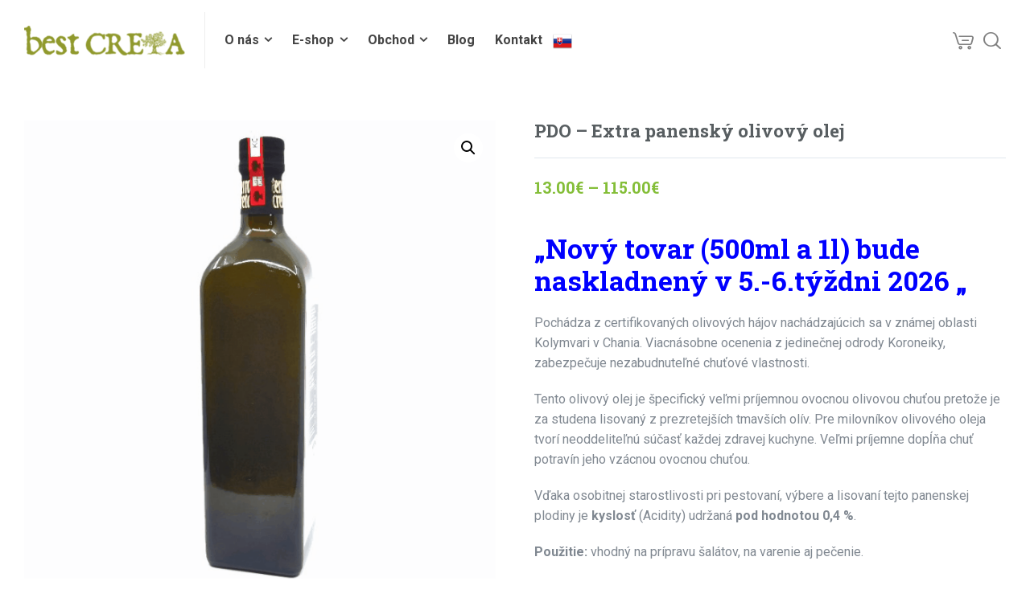

--- FILE ---
content_type: text/html; charset=UTF-8
request_url: https://www.bestcreta.eu/obchod/pdo-extra-panensky-olivovy-olej/
body_size: 25688
content:
<!doctype html>
<html dir="ltr" lang="sk-SK" prefix="og: https://ogp.me/ns#" class="no-js">
<head> 
<meta charset="UTF-8" />  
<meta name="viewport" content="width=device-width, initial-scale=1, maximum-scale=5">
<link rel="profile" href="http://gmpg.org/xfn/11">
<title>PDO – Extra panenský olivový olej - BestCreta</title>
<!-- All in One SEO Pro 4.4.5.1 - aioseo.com -->
<meta name="description" content="PDO - Extra panenský olivový olej -pochádza z certifikovaných olivových hájov nachádzajúcich sa v známej oblasti Kolymvari v Chania." />
<meta name="robots" content="max-image-preview:large" />
<meta name="google-site-verification" content="google-site-verification=Szd4RpeY8a5MayxwlOHzxyA7ZENTPWGhUZLPgfrHUXI" />
<link rel="canonical" href="https://www.bestcreta.eu/obchod/pdo-extra-panensky-olivovy-olej/" />
<meta name="generator" content="All in One SEO Pro (AIOSEO) 4.4.5.1" />
<meta property="og:locale" content="sk_SK" />
<meta property="og:site_name" content="BestCreta - Keď sa príroda, kvalita, tradícia a láska stretnú v produkte." />
<meta property="og:type" content="article" />
<meta property="og:title" content="PDO – Extra panenský olivový olej - BestCreta" />
<meta property="og:description" content="PDO - Extra panenský olivový olej -pochádza z certifikovaných olivových hájov nachádzajúcich sa v známej oblasti Kolymvari v Chania." />
<meta property="og:url" content="https://www.bestcreta.eu/obchod/pdo-extra-panensky-olivovy-olej/" />
<meta property="article:published_time" content="2016-10-06T04:16:27+00:00" />
<meta property="article:modified_time" content="2026-01-19T12:11:33+00:00" />
<meta property="article:publisher" content="https://www.facebook.com/BestCretaProducts" />
<meta property="article:author" content="https://www.facebook.com/BestCretaProducts" />
<meta name="twitter:card" content="summary_large_image" />
<meta name="twitter:title" content="PDO – Extra panenský olivový olej - BestCreta" />
<meta name="twitter:description" content="PDO - Extra panenský olivový olej -pochádza z certifikovaných olivových hájov nachádzajúcich sa v známej oblasti Kolymvari v Chania." />
<script type="application/ld+json" class="aioseo-schema">
{"@context":"https:\/\/schema.org","@graph":[{"@type":"BreadcrumbList","@id":"https:\/\/www.bestcreta.eu\/obchod\/pdo-extra-panensky-olivovy-olej\/#breadcrumblist","itemListElement":[{"@type":"ListItem","@id":"https:\/\/www.bestcreta.eu\/#listItem","position":1,"item":{"@type":"WebPage","@id":"https:\/\/www.bestcreta.eu\/","name":"Home","description":"Olivov\u00e9 oleje a pr\u00edrodn\u00e9 produkty od mal\u00fdch farm\u00e1rov priamo z Kr\u00e9ty. Najviac oce\u0148ovan\u00e9 olivov\u00e9 oleje nielen v Gr\u00e9cku, ale v celej Eur\u00f3pe, n\u00e1jdete len u n\u00e1s.","url":"https:\/\/www.bestcreta.eu\/"},"nextItem":"https:\/\/www.bestcreta.eu\/obchod\/pdo-extra-panensky-olivovy-olej\/#listItem"},{"@type":"ListItem","@id":"https:\/\/www.bestcreta.eu\/obchod\/pdo-extra-panensky-olivovy-olej\/#listItem","position":2,"item":{"@type":"WebPage","@id":"https:\/\/www.bestcreta.eu\/obchod\/pdo-extra-panensky-olivovy-olej\/","name":"PDO - Extra panensk\u00fd olivov\u00fd olej","description":"PDO - Extra panensk\u00fd olivov\u00fd olej -poch\u00e1dza z certifikovan\u00fdch olivov\u00fdch h\u00e1jov nach\u00e1dzaj\u00facich sa v zn\u00e1mej oblasti Kolymvari v Chania.","url":"https:\/\/www.bestcreta.eu\/obchod\/pdo-extra-panensky-olivovy-olej\/"},"previousItem":"https:\/\/www.bestcreta.eu\/#listItem"}]},{"@type":"Organization","@id":"https:\/\/www.bestcreta.eu\/#organization","name":"Best CRETA Products","url":"https:\/\/www.bestcreta.eu\/","logo":{"@type":"ImageObject","url":"https:\/\/www.bestcreta.eu\/wp-content\/uploads\/2022\/12\/Best-CRETA-200x37-zelene-pismo-bez-pozadia-menu-logo.png","@id":"https:\/\/www.bestcreta.eu\/#organizationLogo","width":200,"height":37,"caption":"Best Creta menu logo"},"image":{"@id":"https:\/\/www.bestcreta.eu\/#organizationLogo"},"sameAs":["https:\/\/www.facebook.com\/BestCretaProducts","https:\/\/www.instagram.com\/best_creta_products\/"]},{"@type":"Person","@id":"https:\/\/www.bestcreta.eu\/author\/admin\/#author","url":"https:\/\/www.bestcreta.eu\/author\/admin\/","name":"admin","image":{"@type":"ImageObject","@id":"https:\/\/www.bestcreta.eu\/obchod\/pdo-extra-panensky-olivovy-olej\/#authorImage","url":"https:\/\/secure.gravatar.com\/avatar\/a34233daeedd39370a58648218d81c6e03b3be9b569b070d26c0ec8315114ef5?s=96&d=identicon&r=g","width":96,"height":96,"caption":"admin"},"sameAs":["https:\/\/www.facebook.com\/BestCretaProducts","https:\/\/www.instagram.com\/best_creta_products\/","https:\/\/www.youtube.com\/channel\/UC9ZcElBTmJt9jqwFs5XuqCA"]},{"@type":"Product","@id":"https:\/\/www.bestcreta.eu\/obchod\/pdo-extra-panensky-olivovy-olej\/#wooCommerceProduct","name":"PDO - Extra panensk\u00fd olivov\u00fd olej","description":"\"Nov\u00fd tovar (500ml a 1l) bude naskladnen\u00fd v 5.-6.t\u00fd\u017edni 2026 \"\r\nPoch\u00e1dza z certifikovan\u00fdch olivov\u00fdch h\u00e1jov nach\u00e1dzaj\u00facich sa v zn\u00e1mej oblasti Kolymvari v Chania. Viacn\u00e1sobne ocenenia z jedine\u010dnej odrody Koroneiky, zabezpe\u010duje nezabudnute\u013en\u00e9 chu\u0165ov\u00e9 vlastnosti.\r\n\r\nTento olivov\u00fd olej je \u0161pecifick\u00fd ve\u013emi pr\u00edjemnou ovocnou olivovou chu\u0165ou preto\u017ee je za studena lisovan\u00fd z prezretej\u0161\u00edch tmav\u0161\u00edch ol\u00edv. Pre milovn\u00edkov olivov\u00e9ho oleja tvor\u00ed neoddelite\u013en\u00fa s\u00fa\u010das\u0165 ka\u017edej zdravej kuchyne. Ve\u013emi pr\u00edjemne dop\u013a\u0148a chu\u0165 potrav\u00edn jeho vz\u00e1cnou ovocnou chu\u0165ou.\r\n\r\nV\u010faka osobitnej starostlivosti pri pestovan\u00ed, v\u00fdbere a lisovan\u00ed tejto panenskej plodiny je kyslos\u0165 (Acidity) udr\u017ean\u00e1 pod hodnotou 0,4 %.\r\n\r\nPou\u017eitie: vhodn\u00fd na pr\u00edpravu \u0161al\u00e1tov, na varenie aj pe\u010denie.","url":"https:\/\/www.bestcreta.eu\/obchod\/pdo-extra-panensky-olivovy-olej\/","image":{"@type":"ImageObject","url":"https:\/\/www.bestcreta.eu\/wp-content\/uploads\/2016\/10\/Terra-Creta-PDO-Maraska-1L-nova-etiketa.jpg","@id":"https:\/\/www.bestcreta.eu\/#productImage","width":800,"height":980,"caption":"Terra-Creta-PDO-Maraska-1L nov\u00e1 etiketa"},"offers":[{"@type":"Offer","url":"https:\/\/www.bestcreta.eu\/obchod\/pdo-extra-panensky-olivovy-olej\/#wooCommerceOffer-9003","priceCurrency":"EUR","category":"Olivov\u00e9 oleje","availability":"https:\/\/schema.org\/InStock","shippingDetails":[{"@type":"OfferShippingDetails","shippingRate":{"@type":"MonetaryAmount","value":"4.00","currency":"EUR"},"shippingDestination":{"@type":"DefinedRegion","addressCountry":"SK"}},{"@type":"OfferShippingDetails","shippingRate":{"@type":"MonetaryAmount","value":"9.50","currency":"EUR"},"shippingDestination":{"@type":"DefinedRegion","addressCountry":"PL"}},{"@type":"OfferShippingDetails","shippingRate":{"@type":"MonetaryAmount","value":"8.00","currency":"EUR"},"shippingDestination":{"@type":"DefinedRegion","addressCountry":"CZ"}},{"@type":"OfferShippingDetails","shippingRate":{"@type":"MonetaryAmount","value":"9.50","currency":"EUR"},"shippingDestination":{"@type":"DefinedRegion","addressCountry":"HU"}},{"@type":"OfferShippingDetails","shippingRate":{"@type":"MonetaryAmount","value":"11.50","currency":"EUR"},"shippingDestination":{"@type":"DefinedRegion","addressCountry":"DE"}}],"seller":{"@type":"Organization","@id":"https:\/\/www.bestcreta.eu\/#organization"},"itemOffered":"PDO - Extra panensk\u00fd olivov\u00fd olej - 500ml-s","price":13},{"@type":"Offer","url":"https:\/\/www.bestcreta.eu\/obchod\/pdo-extra-panensky-olivovy-olej\/#wooCommerceOffer-9002","priceCurrency":"EUR","category":"Olivov\u00e9 oleje","availability":"https:\/\/schema.org\/InStock","shippingDetails":[{"@type":"OfferShippingDetails","shippingRate":{"@type":"MonetaryAmount","value":"4.00","currency":"EUR"},"shippingDestination":{"@type":"DefinedRegion","addressCountry":"SK"}},{"@type":"OfferShippingDetails","shippingRate":{"@type":"MonetaryAmount","value":"9.50","currency":"EUR"},"shippingDestination":{"@type":"DefinedRegion","addressCountry":"PL"}},{"@type":"OfferShippingDetails","shippingRate":{"@type":"MonetaryAmount","value":"8.00","currency":"EUR"},"shippingDestination":{"@type":"DefinedRegion","addressCountry":"CZ"}},{"@type":"OfferShippingDetails","shippingRate":{"@type":"MonetaryAmount","value":"9.50","currency":"EUR"},"shippingDestination":{"@type":"DefinedRegion","addressCountry":"HU"}},{"@type":"OfferShippingDetails","shippingRate":{"@type":"MonetaryAmount","value":"11.50","currency":"EUR"},"shippingDestination":{"@type":"DefinedRegion","addressCountry":"DE"}}],"seller":{"@type":"Organization","@id":"https:\/\/www.bestcreta.eu\/#organization"},"itemOffered":"PDO - Extra panensk\u00fd olivov\u00fd olej - 1l-s","price":23},{"@type":"Offer","url":"https:\/\/www.bestcreta.eu\/obchod\/pdo-extra-panensky-olivovy-olej\/#wooCommerceOffer-9005","priceCurrency":"EUR","category":"Olivov\u00e9 oleje","availability":"https:\/\/schema.org\/InStock","shippingDetails":[{"@type":"OfferShippingDetails","shippingRate":{"@type":"MonetaryAmount","value":"4.00","currency":"EUR"},"shippingDestination":{"@type":"DefinedRegion","addressCountry":"SK"}},{"@type":"OfferShippingDetails","shippingRate":{"@type":"MonetaryAmount","value":"9.50","currency":"EUR"},"shippingDestination":{"@type":"DefinedRegion","addressCountry":"PL"}},{"@type":"OfferShippingDetails","shippingRate":{"@type":"MonetaryAmount","value":"8.00","currency":"EUR"},"shippingDestination":{"@type":"DefinedRegion","addressCountry":"CZ"}},{"@type":"OfferShippingDetails","shippingRate":{"@type":"MonetaryAmount","value":"9.50","currency":"EUR"},"shippingDestination":{"@type":"DefinedRegion","addressCountry":"HU"}},{"@type":"OfferShippingDetails","shippingRate":{"@type":"MonetaryAmount","value":"11.50","currency":"EUR"},"shippingDestination":{"@type":"DefinedRegion","addressCountry":"DE"}}],"seller":{"@type":"Organization","@id":"https:\/\/www.bestcreta.eu\/#organization"},"itemOffered":"PDO - Extra panensk\u00fd olivov\u00fd olej - 5l-p","price":115}]},{"@type":"WebPage","@id":"https:\/\/www.bestcreta.eu\/obchod\/pdo-extra-panensky-olivovy-olej\/#webpage","url":"https:\/\/www.bestcreta.eu\/obchod\/pdo-extra-panensky-olivovy-olej\/","name":"PDO \u2013 Extra panensk\u00fd olivov\u00fd olej - BestCreta","description":"PDO - Extra panensk\u00fd olivov\u00fd olej -poch\u00e1dza z certifikovan\u00fdch olivov\u00fdch h\u00e1jov nach\u00e1dzaj\u00facich sa v zn\u00e1mej oblasti Kolymvari v Chania.","inLanguage":"sk-SK","isPartOf":{"@id":"https:\/\/www.bestcreta.eu\/#website"},"breadcrumb":{"@id":"https:\/\/www.bestcreta.eu\/obchod\/pdo-extra-panensky-olivovy-olej\/#breadcrumblist"},"author":{"@id":"https:\/\/www.bestcreta.eu\/author\/admin\/#author"},"creator":{"@id":"https:\/\/www.bestcreta.eu\/author\/admin\/#author"},"image":{"@type":"ImageObject","url":"https:\/\/www.bestcreta.eu\/wp-content\/uploads\/2016\/10\/Terra-Creta-PDO-Maraska-1L-nova-etiketa.jpg","@id":"https:\/\/www.bestcreta.eu\/#mainImage","width":800,"height":980,"caption":"Terra-Creta-PDO-Maraska-1L nov\u00e1 etiketa"},"primaryImageOfPage":{"@id":"https:\/\/www.bestcreta.eu\/obchod\/pdo-extra-panensky-olivovy-olej\/#mainImage"},"datePublished":"2016-10-06T04:16:27+01:00","dateModified":"2026-01-19T12:11:33+01:00"},{"@type":"WebSite","@id":"https:\/\/www.bestcreta.eu\/#website","url":"https:\/\/www.bestcreta.eu\/","name":"BestCRETA Protukty","alternateName":"Best Creta Products - najkvalitnej\u0161ie olivov\u00e9 oleje na svete","description":"Ke\u010f sa pr\u00edroda, kvalita, trad\u00edcia a l\u00e1ska stretn\u00fa v produkte.","inLanguage":"sk-SK","publisher":{"@id":"https:\/\/www.bestcreta.eu\/#organization"}}]}
</script>
<!-- All in One SEO Pro -->
<script type="text/javascript">/*<![CDATA[ */ 
var html = document.getElementsByTagName("html")[0]; 
html.className = html.className.replace("no-js", "js"); 
window.onerror=function(e,f){var body = document.getElementsByTagName("body")[0]; 
body.className = body.className.replace("rt-loading", ""); 
var e_file = document.createElement("a");
e_file.href = f;
console.log( e );
console.log( e_file.pathname );}
/* ]]>*/</script>
<link rel='dns-prefetch' href='//fonts.googleapis.com' />
<link rel="alternate" type="application/rss+xml" title="RSS kanál: BestCreta &raquo;" href="https://www.bestcreta.eu/feed/" />
<link rel="alternate" title="oEmbed (JSON)" type="application/json+oembed" href="https://www.bestcreta.eu/wp-json/oembed/1.0/embed?url=https%3A%2F%2Fwww.bestcreta.eu%2Fobchod%2Fpdo-extra-panensky-olivovy-olej%2F" />
<link rel="alternate" title="oEmbed (XML)" type="text/xml+oembed" href="https://www.bestcreta.eu/wp-json/oembed/1.0/embed?url=https%3A%2F%2Fwww.bestcreta.eu%2Fobchod%2Fpdo-extra-panensky-olivovy-olej%2F&#038;format=xml" />
<style id='wp-img-auto-sizes-contain-inline-css' type='text/css'>
img:is([sizes=auto i],[sizes^="auto," i]){contain-intrinsic-size:3000px 1500px}
/*# sourceURL=wp-img-auto-sizes-contain-inline-css */
</style>
<!-- <link rel='stylesheet' id='naturalife-style-all-css' href='https://www.bestcreta.eu/wp-content/themes/naturalife/css/app-min.css?ver=2.1.1' type='text/css' media='all' /> -->
<!-- <link rel='stylesheet' id='woocommerce-css' href='https://www.bestcreta.eu/wp-content/themes/naturalife/css/woocommerce/woocommerce-min.css?ver=2.1.1' type='text/css' media='all' /> -->
<!-- <link rel='stylesheet' id='fontello-css' href='https://www.bestcreta.eu/wp-content/themes/naturalife/css/fontello/css/fontello.css?ver=2.1.1' type='text/css' media='all' /> -->
<!-- <link rel='stylesheet' id='naturalife-theme-style-css' href='https://www.bestcreta.eu/wp-content/themes/naturalife/style.css?ver=6.9' type='text/css' media='all' /> -->
<!-- <link rel='stylesheet' id='naturalife-dynamic-css' href='https://www.bestcreta.eu/wp-content/uploads/naturalife/dynamic-style.css?ver=260119115415' type='text/css' media='all' /> -->
<!-- <link rel='stylesheet' id='wp-block-library-css' href='https://www.bestcreta.eu/wp-includes/css/dist/block-library/style.min.css?ver=6.9' type='text/css' media='all' /> -->
<link rel="stylesheet" type="text/css" href="//www.bestcreta.eu/wp-content/cache/wpfc-minified/mnonxtw8/5rblk.css" media="all"/>
<style id='classic-theme-styles-inline-css' type='text/css'>
/*! This file is auto-generated */
.wp-block-button__link{color:#fff;background-color:#32373c;border-radius:9999px;box-shadow:none;text-decoration:none;padding:calc(.667em + 2px) calc(1.333em + 2px);font-size:1.125em}.wp-block-file__button{background:#32373c;color:#fff;text-decoration:none}
/*# sourceURL=/wp-includes/css/classic-themes.min.css */
</style>
<style id='global-styles-inline-css' type='text/css'>
:root{--wp--preset--aspect-ratio--square: 1;--wp--preset--aspect-ratio--4-3: 4/3;--wp--preset--aspect-ratio--3-4: 3/4;--wp--preset--aspect-ratio--3-2: 3/2;--wp--preset--aspect-ratio--2-3: 2/3;--wp--preset--aspect-ratio--16-9: 16/9;--wp--preset--aspect-ratio--9-16: 9/16;--wp--preset--color--black: #000000;--wp--preset--color--cyan-bluish-gray: #abb8c3;--wp--preset--color--white: #ffffff;--wp--preset--color--pale-pink: #f78da7;--wp--preset--color--vivid-red: #cf2e2e;--wp--preset--color--luminous-vivid-orange: #ff6900;--wp--preset--color--luminous-vivid-amber: #fcb900;--wp--preset--color--light-green-cyan: #7bdcb5;--wp--preset--color--vivid-green-cyan: #00d084;--wp--preset--color--pale-cyan-blue: #8ed1fc;--wp--preset--color--vivid-cyan-blue: #0693e3;--wp--preset--color--vivid-purple: #9b51e0;--wp--preset--gradient--vivid-cyan-blue-to-vivid-purple: linear-gradient(135deg,rgb(6,147,227) 0%,rgb(155,81,224) 100%);--wp--preset--gradient--light-green-cyan-to-vivid-green-cyan: linear-gradient(135deg,rgb(122,220,180) 0%,rgb(0,208,130) 100%);--wp--preset--gradient--luminous-vivid-amber-to-luminous-vivid-orange: linear-gradient(135deg,rgb(252,185,0) 0%,rgb(255,105,0) 100%);--wp--preset--gradient--luminous-vivid-orange-to-vivid-red: linear-gradient(135deg,rgb(255,105,0) 0%,rgb(207,46,46) 100%);--wp--preset--gradient--very-light-gray-to-cyan-bluish-gray: linear-gradient(135deg,rgb(238,238,238) 0%,rgb(169,184,195) 100%);--wp--preset--gradient--cool-to-warm-spectrum: linear-gradient(135deg,rgb(74,234,220) 0%,rgb(151,120,209) 20%,rgb(207,42,186) 40%,rgb(238,44,130) 60%,rgb(251,105,98) 80%,rgb(254,248,76) 100%);--wp--preset--gradient--blush-light-purple: linear-gradient(135deg,rgb(255,206,236) 0%,rgb(152,150,240) 100%);--wp--preset--gradient--blush-bordeaux: linear-gradient(135deg,rgb(254,205,165) 0%,rgb(254,45,45) 50%,rgb(107,0,62) 100%);--wp--preset--gradient--luminous-dusk: linear-gradient(135deg,rgb(255,203,112) 0%,rgb(199,81,192) 50%,rgb(65,88,208) 100%);--wp--preset--gradient--pale-ocean: linear-gradient(135deg,rgb(255,245,203) 0%,rgb(182,227,212) 50%,rgb(51,167,181) 100%);--wp--preset--gradient--electric-grass: linear-gradient(135deg,rgb(202,248,128) 0%,rgb(113,206,126) 100%);--wp--preset--gradient--midnight: linear-gradient(135deg,rgb(2,3,129) 0%,rgb(40,116,252) 100%);--wp--preset--font-size--small: 13px;--wp--preset--font-size--medium: 20px;--wp--preset--font-size--large: 36px;--wp--preset--font-size--x-large: 42px;--wp--preset--spacing--20: 0.44rem;--wp--preset--spacing--30: 0.67rem;--wp--preset--spacing--40: 1rem;--wp--preset--spacing--50: 1.5rem;--wp--preset--spacing--60: 2.25rem;--wp--preset--spacing--70: 3.38rem;--wp--preset--spacing--80: 5.06rem;--wp--preset--shadow--natural: 6px 6px 9px rgba(0, 0, 0, 0.2);--wp--preset--shadow--deep: 12px 12px 50px rgba(0, 0, 0, 0.4);--wp--preset--shadow--sharp: 6px 6px 0px rgba(0, 0, 0, 0.2);--wp--preset--shadow--outlined: 6px 6px 0px -3px rgb(255, 255, 255), 6px 6px rgb(0, 0, 0);--wp--preset--shadow--crisp: 6px 6px 0px rgb(0, 0, 0);}:where(.is-layout-flex){gap: 0.5em;}:where(.is-layout-grid){gap: 0.5em;}body .is-layout-flex{display: flex;}.is-layout-flex{flex-wrap: wrap;align-items: center;}.is-layout-flex > :is(*, div){margin: 0;}body .is-layout-grid{display: grid;}.is-layout-grid > :is(*, div){margin: 0;}:where(.wp-block-columns.is-layout-flex){gap: 2em;}:where(.wp-block-columns.is-layout-grid){gap: 2em;}:where(.wp-block-post-template.is-layout-flex){gap: 1.25em;}:where(.wp-block-post-template.is-layout-grid){gap: 1.25em;}.has-black-color{color: var(--wp--preset--color--black) !important;}.has-cyan-bluish-gray-color{color: var(--wp--preset--color--cyan-bluish-gray) !important;}.has-white-color{color: var(--wp--preset--color--white) !important;}.has-pale-pink-color{color: var(--wp--preset--color--pale-pink) !important;}.has-vivid-red-color{color: var(--wp--preset--color--vivid-red) !important;}.has-luminous-vivid-orange-color{color: var(--wp--preset--color--luminous-vivid-orange) !important;}.has-luminous-vivid-amber-color{color: var(--wp--preset--color--luminous-vivid-amber) !important;}.has-light-green-cyan-color{color: var(--wp--preset--color--light-green-cyan) !important;}.has-vivid-green-cyan-color{color: var(--wp--preset--color--vivid-green-cyan) !important;}.has-pale-cyan-blue-color{color: var(--wp--preset--color--pale-cyan-blue) !important;}.has-vivid-cyan-blue-color{color: var(--wp--preset--color--vivid-cyan-blue) !important;}.has-vivid-purple-color{color: var(--wp--preset--color--vivid-purple) !important;}.has-black-background-color{background-color: var(--wp--preset--color--black) !important;}.has-cyan-bluish-gray-background-color{background-color: var(--wp--preset--color--cyan-bluish-gray) !important;}.has-white-background-color{background-color: var(--wp--preset--color--white) !important;}.has-pale-pink-background-color{background-color: var(--wp--preset--color--pale-pink) !important;}.has-vivid-red-background-color{background-color: var(--wp--preset--color--vivid-red) !important;}.has-luminous-vivid-orange-background-color{background-color: var(--wp--preset--color--luminous-vivid-orange) !important;}.has-luminous-vivid-amber-background-color{background-color: var(--wp--preset--color--luminous-vivid-amber) !important;}.has-light-green-cyan-background-color{background-color: var(--wp--preset--color--light-green-cyan) !important;}.has-vivid-green-cyan-background-color{background-color: var(--wp--preset--color--vivid-green-cyan) !important;}.has-pale-cyan-blue-background-color{background-color: var(--wp--preset--color--pale-cyan-blue) !important;}.has-vivid-cyan-blue-background-color{background-color: var(--wp--preset--color--vivid-cyan-blue) !important;}.has-vivid-purple-background-color{background-color: var(--wp--preset--color--vivid-purple) !important;}.has-black-border-color{border-color: var(--wp--preset--color--black) !important;}.has-cyan-bluish-gray-border-color{border-color: var(--wp--preset--color--cyan-bluish-gray) !important;}.has-white-border-color{border-color: var(--wp--preset--color--white) !important;}.has-pale-pink-border-color{border-color: var(--wp--preset--color--pale-pink) !important;}.has-vivid-red-border-color{border-color: var(--wp--preset--color--vivid-red) !important;}.has-luminous-vivid-orange-border-color{border-color: var(--wp--preset--color--luminous-vivid-orange) !important;}.has-luminous-vivid-amber-border-color{border-color: var(--wp--preset--color--luminous-vivid-amber) !important;}.has-light-green-cyan-border-color{border-color: var(--wp--preset--color--light-green-cyan) !important;}.has-vivid-green-cyan-border-color{border-color: var(--wp--preset--color--vivid-green-cyan) !important;}.has-pale-cyan-blue-border-color{border-color: var(--wp--preset--color--pale-cyan-blue) !important;}.has-vivid-cyan-blue-border-color{border-color: var(--wp--preset--color--vivid-cyan-blue) !important;}.has-vivid-purple-border-color{border-color: var(--wp--preset--color--vivid-purple) !important;}.has-vivid-cyan-blue-to-vivid-purple-gradient-background{background: var(--wp--preset--gradient--vivid-cyan-blue-to-vivid-purple) !important;}.has-light-green-cyan-to-vivid-green-cyan-gradient-background{background: var(--wp--preset--gradient--light-green-cyan-to-vivid-green-cyan) !important;}.has-luminous-vivid-amber-to-luminous-vivid-orange-gradient-background{background: var(--wp--preset--gradient--luminous-vivid-amber-to-luminous-vivid-orange) !important;}.has-luminous-vivid-orange-to-vivid-red-gradient-background{background: var(--wp--preset--gradient--luminous-vivid-orange-to-vivid-red) !important;}.has-very-light-gray-to-cyan-bluish-gray-gradient-background{background: var(--wp--preset--gradient--very-light-gray-to-cyan-bluish-gray) !important;}.has-cool-to-warm-spectrum-gradient-background{background: var(--wp--preset--gradient--cool-to-warm-spectrum) !important;}.has-blush-light-purple-gradient-background{background: var(--wp--preset--gradient--blush-light-purple) !important;}.has-blush-bordeaux-gradient-background{background: var(--wp--preset--gradient--blush-bordeaux) !important;}.has-luminous-dusk-gradient-background{background: var(--wp--preset--gradient--luminous-dusk) !important;}.has-pale-ocean-gradient-background{background: var(--wp--preset--gradient--pale-ocean) !important;}.has-electric-grass-gradient-background{background: var(--wp--preset--gradient--electric-grass) !important;}.has-midnight-gradient-background{background: var(--wp--preset--gradient--midnight) !important;}.has-small-font-size{font-size: var(--wp--preset--font-size--small) !important;}.has-medium-font-size{font-size: var(--wp--preset--font-size--medium) !important;}.has-large-font-size{font-size: var(--wp--preset--font-size--large) !important;}.has-x-large-font-size{font-size: var(--wp--preset--font-size--x-large) !important;}
:where(.wp-block-post-template.is-layout-flex){gap: 1.25em;}:where(.wp-block-post-template.is-layout-grid){gap: 1.25em;}
:where(.wp-block-term-template.is-layout-flex){gap: 1.25em;}:where(.wp-block-term-template.is-layout-grid){gap: 1.25em;}
:where(.wp-block-columns.is-layout-flex){gap: 2em;}:where(.wp-block-columns.is-layout-grid){gap: 2em;}
:root :where(.wp-block-pullquote){font-size: 1.5em;line-height: 1.6;}
/*# sourceURL=global-styles-inline-css */
</style>
<!-- <link rel='stylesheet' id='contact-form-7-css' href='https://www.bestcreta.eu/wp-content/plugins/contact-form-7/includes/css/styles.css?ver=6.1.4' type='text/css' media='all' /> -->
<!-- <link rel='stylesheet' id='photoswipe-css' href='https://www.bestcreta.eu/wp-content/plugins/woocommerce/assets/css/photoswipe/photoswipe.min.css?ver=10.4.3' type='text/css' media='all' /> -->
<!-- <link rel='stylesheet' id='photoswipe-default-skin-css' href='https://www.bestcreta.eu/wp-content/plugins/woocommerce/assets/css/photoswipe/default-skin/default-skin.min.css?ver=10.4.3' type='text/css' media='all' /> -->
<link rel="stylesheet" type="text/css" href="//www.bestcreta.eu/wp-content/cache/wpfc-minified/cm90pal/5rbpd.css" media="all"/>
<style id='woocommerce-inline-inline-css' type='text/css'>
.woocommerce form .form-row .required { visibility: visible; }
/*# sourceURL=woocommerce-inline-inline-css */
</style>
<!-- <link rel='stylesheet' id='woo_conditional_payments_css-css' href='https://www.bestcreta.eu/wp-content/plugins/conditional-payments-for-woocommerce/frontend/css/woo-conditional-payments.css?ver=3.3.3' type='text/css' media='all' /> -->
<!-- <link rel='stylesheet' id='wc_pv_intl-phones-lib-css-css' href='https://www.bestcreta.eu/wp-content/plugins/woo-phone-validator/assets/vendor/css/intlTelInput.min.css?ver=6.9' type='text/css' media='all' /> -->
<!-- <link rel='stylesheet' id='wc_pv_css-style-css' href='https://www.bestcreta.eu/wp-content/plugins/woo-phone-validator/assets/css/frontend.min.css?ver=1.3.0' type='text/css' media='all' /> -->
<link rel="stylesheet" type="text/css" href="//www.bestcreta.eu/wp-content/cache/wpfc-minified/f2dkrszk/5rblk.css" media="all"/>
<link rel='stylesheet' id='naturalife-google-fonts-css' href='//fonts.googleapis.com/css?family=Roboto+Slab%3A700%7CRoboto%3Aregular%2C500%2C400i%2C700%7CCaveat%3A700&#038;subset=latin&#038;ver=1.0.0' type='text/css' media='all' />
<!-- <link rel='stylesheet' id='elementor-frontend-css' href='https://www.bestcreta.eu/wp-content/plugins/elementor/assets/css/frontend.min.css?ver=3.34.1' type='text/css' media='all' /> -->
<!-- <link rel='stylesheet' id='eael-general-css' href='https://www.bestcreta.eu/wp-content/plugins/essential-addons-for-elementor-lite/assets/front-end/css/view/general.min.css?ver=6.4.0' type='text/css' media='all' /> -->
<link rel="stylesheet" type="text/css" href="//www.bestcreta.eu/wp-content/cache/wpfc-minified/7812yizp/5rblk.css" media="all"/>
<script src='//www.bestcreta.eu/wp-content/cache/wpfc-minified/m7rtyqdy/5rblk.js' type="text/javascript"></script>
<!-- <script type="text/javascript" src="https://www.bestcreta.eu/wp-includes/js/jquery/jquery.min.js?ver=3.7.1" id="jquery-core-js"></script> -->
<!-- <script type="text/javascript" src="https://www.bestcreta.eu/wp-includes/js/jquery/jquery-migrate.min.js?ver=3.4.1" id="jquery-migrate-js"></script> -->
<!-- <script type="text/javascript" src="https://www.bestcreta.eu/wp-content/plugins/woocommerce/assets/js/jquery-blockui/jquery.blockUI.min.js?ver=2.7.0-wc.10.4.3" id="wc-jquery-blockui-js" defer="defer" data-wp-strategy="defer"></script> -->
<script type="text/javascript" id="wc-add-to-cart-js-extra">
/* <![CDATA[ */
var wc_add_to_cart_params = {"ajax_url":"/wp-admin/admin-ajax.php","wc_ajax_url":"/?wc-ajax=%%endpoint%%","i18n_view_cart":"Zobrazi\u0165 ko\u0161\u00edk","cart_url":"https://www.bestcreta.eu/bestcreta-najlepsie-olivove-oleje-kosik/","is_cart":"","cart_redirect_after_add":"no"};
//# sourceURL=wc-add-to-cart-js-extra
/* ]]> */
</script>
<script src='//www.bestcreta.eu/wp-content/cache/wpfc-minified/eszq6r95/5rbpd.js' type="text/javascript"></script>
<!-- <script type="text/javascript" src="https://www.bestcreta.eu/wp-content/plugins/woocommerce/assets/js/frontend/add-to-cart.min.js?ver=10.4.3" id="wc-add-to-cart-js" defer="defer" data-wp-strategy="defer"></script> -->
<!-- <script type="text/javascript" src="https://www.bestcreta.eu/wp-content/plugins/woocommerce/assets/js/zoom/jquery.zoom.min.js?ver=1.7.21-wc.10.4.3" id="wc-zoom-js" defer="defer" data-wp-strategy="defer"></script> -->
<!-- <script type="text/javascript" src="https://www.bestcreta.eu/wp-content/plugins/woocommerce/assets/js/flexslider/jquery.flexslider.min.js?ver=2.7.2-wc.10.4.3" id="wc-flexslider-js" defer="defer" data-wp-strategy="defer"></script> -->
<!-- <script type="text/javascript" src="https://www.bestcreta.eu/wp-content/plugins/woocommerce/assets/js/photoswipe/photoswipe.min.js?ver=4.1.1-wc.10.4.3" id="wc-photoswipe-js" defer="defer" data-wp-strategy="defer"></script> -->
<!-- <script type="text/javascript" src="https://www.bestcreta.eu/wp-content/plugins/woocommerce/assets/js/photoswipe/photoswipe-ui-default.min.js?ver=4.1.1-wc.10.4.3" id="wc-photoswipe-ui-default-js" defer="defer" data-wp-strategy="defer"></script> -->
<script type="text/javascript" id="wc-single-product-js-extra">
/* <![CDATA[ */
var wc_single_product_params = {"i18n_required_rating_text":"Pros\u00edm ohodno\u0165te","i18n_rating_options":["1 z 5 hviezdi\u010diek","2 z 5 hviezdi\u010diek","3 z 5 hviezdi\u010diek","4 z 5 hviezdi\u010diek","5 z 5 hviezdi\u010diek"],"i18n_product_gallery_trigger_text":"Zobrazi\u0165 gal\u00e9riu obr\u00e1zkov na celej obrazovke","review_rating_required":"yes","flexslider":{"rtl":false,"animation":"slide","smoothHeight":true,"directionNav":false,"controlNav":"thumbnails","slideshow":false,"animationSpeed":500,"animationLoop":false,"allowOneSlide":false},"zoom_enabled":"1","zoom_options":[],"photoswipe_enabled":"1","photoswipe_options":{"shareEl":false,"closeOnScroll":false,"history":false,"hideAnimationDuration":0,"showAnimationDuration":0},"flexslider_enabled":"1"};
//# sourceURL=wc-single-product-js-extra
/* ]]> */
</script>
<script src='//www.bestcreta.eu/wp-content/cache/wpfc-minified/fu0cv28d/5rbpd.js' type="text/javascript"></script>
<!-- <script type="text/javascript" src="https://www.bestcreta.eu/wp-content/plugins/woocommerce/assets/js/frontend/single-product.min.js?ver=10.4.3" id="wc-single-product-js" defer="defer" data-wp-strategy="defer"></script> -->
<!-- <script type="text/javascript" src="https://www.bestcreta.eu/wp-content/plugins/woocommerce/assets/js/js-cookie/js.cookie.min.js?ver=2.1.4-wc.10.4.3" id="wc-js-cookie-js" defer="defer" data-wp-strategy="defer"></script> -->
<script type="text/javascript" id="woocommerce-js-extra">
/* <![CDATA[ */
var woocommerce_params = {"ajax_url":"/wp-admin/admin-ajax.php","wc_ajax_url":"/?wc-ajax=%%endpoint%%","i18n_password_show":"Zobrazi\u0165 heslo","i18n_password_hide":"Skry\u0165 heslo"};
//# sourceURL=woocommerce-js-extra
/* ]]> */
</script>
<script src='//www.bestcreta.eu/wp-content/cache/wpfc-minified/fysgjsl/5rblk.js' type="text/javascript"></script>
<!-- <script type="text/javascript" src="https://www.bestcreta.eu/wp-content/plugins/woocommerce/assets/js/frontend/woocommerce.min.js?ver=10.4.3" id="woocommerce-js" defer="defer" data-wp-strategy="defer"></script> -->
<script type="text/javascript" id="woo-conditional-payments-js-js-extra">
/* <![CDATA[ */
var conditional_payments_settings = {"name_address_fields":[],"disable_payment_method_trigger":""};
//# sourceURL=woo-conditional-payments-js-js-extra
/* ]]> */
</script>
<script src='//www.bestcreta.eu/wp-content/cache/wpfc-minified/kwp96wh5/5rblk.js' type="text/javascript"></script>
<!-- <script type="text/javascript" src="https://www.bestcreta.eu/wp-content/plugins/conditional-payments-for-woocommerce/frontend/js/woo-conditional-payments.js?ver=3.3.3" id="woo-conditional-payments-js-js"></script> -->
<script type="text/javascript" id="wc-cart-fragments-js-extra">
/* <![CDATA[ */
var wc_cart_fragments_params = {"ajax_url":"/wp-admin/admin-ajax.php","wc_ajax_url":"/?wc-ajax=%%endpoint%%","cart_hash_key":"wc_cart_hash_4388a038183c4e381303e4094a97d784","fragment_name":"wc_fragments_4388a038183c4e381303e4094a97d784","request_timeout":"5000"};
//# sourceURL=wc-cart-fragments-js-extra
/* ]]> */
</script>
<script src='//www.bestcreta.eu/wp-content/cache/wpfc-minified/q689863o/5rblk.js' type="text/javascript"></script>
<!-- <script type="text/javascript" src="https://www.bestcreta.eu/wp-content/plugins/woocommerce/assets/js/frontend/cart-fragments.min.js?ver=10.4.3" id="wc-cart-fragments-js" defer="defer" data-wp-strategy="defer"></script> -->
<link rel="https://api.w.org/" href="https://www.bestcreta.eu/wp-json/" /><link rel="alternate" title="JSON" type="application/json" href="https://www.bestcreta.eu/wp-json/wp/v2/product/6880" /><link rel="EditURI" type="application/rsd+xml" title="RSD" href="https://www.bestcreta.eu/xmlrpc.php?rsd" />
<meta name="generator" content="WordPress 6.9" />
<meta name="generator" content="WooCommerce 10.4.3" />
<link rel='shortlink' href='https://www.bestcreta.eu/?p=6880' />
<!-- This website runs the Product Feed PRO for WooCommerce by AdTribes.io plugin - version woocommercesea_option_installed_version -->
<!-- Google site verification - Google for WooCommerce -->
<meta name="google-site-verification" content="vZFpstEfs3L3VdKI9ladXCXAlVD5wW_b-eVf4nFbces" />
<meta name="generator" content="Powered by NaturaLife Health &amp; Organic WordPress Theme TV:2.1.1 PV:2.1" />
<noscript><style>.woocommerce-product-gallery{ opacity: 1 !important; }</style></noscript>
<meta name="generator" content="Elementor 3.34.1; features: additional_custom_breakpoints; settings: css_print_method-internal, google_font-enabled, font_display-auto">
<style>
.e-con.e-parent:nth-of-type(n+4):not(.e-lazyloaded):not(.e-no-lazyload),
.e-con.e-parent:nth-of-type(n+4):not(.e-lazyloaded):not(.e-no-lazyload) * {
background-image: none !important;
}
@media screen and (max-height: 1024px) {
.e-con.e-parent:nth-of-type(n+3):not(.e-lazyloaded):not(.e-no-lazyload),
.e-con.e-parent:nth-of-type(n+3):not(.e-lazyloaded):not(.e-no-lazyload) * {
background-image: none !important;
}
}
@media screen and (max-height: 640px) {
.e-con.e-parent:nth-of-type(n+2):not(.e-lazyloaded):not(.e-no-lazyload),
.e-con.e-parent:nth-of-type(n+2):not(.e-lazyloaded):not(.e-no-lazyload) * {
background-image: none !important;
}
}
</style>
<meta name="generator" content="Powered by Slider Revolution 6.7.23 - responsive, Mobile-Friendly Slider Plugin for WordPress with comfortable drag and drop interface." />
<link rel="icon" href="https://www.bestcreta.eu/wp-content/uploads/2022/12/cropped-Logo-Best-creta-Products-512x512-pix-na-adresu-stranky-32x32.png" sizes="32x32" />
<link rel="icon" href="https://www.bestcreta.eu/wp-content/uploads/2022/12/cropped-Logo-Best-creta-Products-512x512-pix-na-adresu-stranky-192x192.png" sizes="192x192" />
<link rel="apple-touch-icon" href="https://www.bestcreta.eu/wp-content/uploads/2022/12/cropped-Logo-Best-creta-Products-512x512-pix-na-adresu-stranky-180x180.png" />
<meta name="msapplication-TileImage" content="https://www.bestcreta.eu/wp-content/uploads/2022/12/cropped-Logo-Best-creta-Products-512x512-pix-na-adresu-stranky-270x270.png" />
<script>function setREVStartSize(e){
//window.requestAnimationFrame(function() {
window.RSIW = window.RSIW===undefined ? window.innerWidth : window.RSIW;
window.RSIH = window.RSIH===undefined ? window.innerHeight : window.RSIH;
try {
var pw = document.getElementById(e.c).parentNode.offsetWidth,
newh;
pw = pw===0 || isNaN(pw) || (e.l=="fullwidth" || e.layout=="fullwidth") ? window.RSIW : pw;
e.tabw = e.tabw===undefined ? 0 : parseInt(e.tabw);
e.thumbw = e.thumbw===undefined ? 0 : parseInt(e.thumbw);
e.tabh = e.tabh===undefined ? 0 : parseInt(e.tabh);
e.thumbh = e.thumbh===undefined ? 0 : parseInt(e.thumbh);
e.tabhide = e.tabhide===undefined ? 0 : parseInt(e.tabhide);
e.thumbhide = e.thumbhide===undefined ? 0 : parseInt(e.thumbhide);
e.mh = e.mh===undefined || e.mh=="" || e.mh==="auto" ? 0 : parseInt(e.mh,0);
if(e.layout==="fullscreen" || e.l==="fullscreen")
newh = Math.max(e.mh,window.RSIH);
else{
e.gw = Array.isArray(e.gw) ? e.gw : [e.gw];
for (var i in e.rl) if (e.gw[i]===undefined || e.gw[i]===0) e.gw[i] = e.gw[i-1];
e.gh = e.el===undefined || e.el==="" || (Array.isArray(e.el) && e.el.length==0)? e.gh : e.el;
e.gh = Array.isArray(e.gh) ? e.gh : [e.gh];
for (var i in e.rl) if (e.gh[i]===undefined || e.gh[i]===0) e.gh[i] = e.gh[i-1];
var nl = new Array(e.rl.length),
ix = 0,
sl;
e.tabw = e.tabhide>=pw ? 0 : e.tabw;
e.thumbw = e.thumbhide>=pw ? 0 : e.thumbw;
e.tabh = e.tabhide>=pw ? 0 : e.tabh;
e.thumbh = e.thumbhide>=pw ? 0 : e.thumbh;
for (var i in e.rl) nl[i] = e.rl[i]<window.RSIW ? 0 : e.rl[i];
sl = nl[0];
for (var i in nl) if (sl>nl[i] && nl[i]>0) { sl = nl[i]; ix=i;}
var m = pw>(e.gw[ix]+e.tabw+e.thumbw) ? 1 : (pw-(e.tabw+e.thumbw)) / (e.gw[ix]);
newh =  (e.gh[ix] * m) + (e.tabh + e.thumbh);
}
var el = document.getElementById(e.c);
if (el!==null && el) el.style.height = newh+"px";
el = document.getElementById(e.c+"_wrapper");
if (el!==null && el) {
el.style.height = newh+"px";
el.style.display = "block";
}
} catch(e){
console.log("Failure at Presize of Slider:" + e)
}
//});
};</script>
<style type="text/css" id="wp-custom-css">
footer .col-lg-6 {
max-width: 30%;
}
footer .content-row-wrapper:nth-child(1) {
justify-content: center;
align-items: center;
} 
footer .wp-image-12104 {
width: 200px;
} 
footer .col-sm-4 {
height: 200px;
}
footer .col-sm-4:nth-child(4) {
min-width: 300px;
position: relative;
left: 30px;
}
footer #yith-woocompare-widget-6 {
display: flex;
flex-direction: column;
justify-content: center;
text-align: center;
}
footer #yith-woocompare-widget-6 .button {
background: #84BE38;
margin-top: 15px;
}
footer #yith-woocompare-widget-6 .button:hover {
color: #84BE38;
background: none;
transition: 0.4s;
border: 1px solid #84BE38;
}
@media only screen and (max-width: 1024px) {
footer  .col-lg-6 {
max-width: 40%;
}
footer  #media_image-1 {
width: 200px;
}
footer #media_image-1 img {
width: 80%;
}
}
#footer-column-1 .column-inner img {
width: 100%;
}
@media only screen and (max-width: 568px) {
footer   .col-sm-4 {
height: auto;
width: auto;
}
footer .col-sm-4:nth-child(4) {
left: 0;
}
footer  .col-sm-4 h5 {
text-align: center;
}
footer #rtframework_text-6 {
text-align: center;
}
}
.wc-block-components-quantity-selector:after {
display: none;
}
.wc-block-cart__submit-container
a {
background: #84be38 !important;
color: #fff;
text-decoration: none;
}  
.wc-block-cart__submit-container
a:hover {
background: #585e61 !important; 
}
.wc-block-components-panel__button {
padding-left: 10px;
}
.wc-block-components-checkout-place-order-button  {
background: #84be38 !important;
}
.elementor-menu-cart__footer-buttons {
margin-top: 15px;
}
.elementor-menu-cart__footer-buttons a {
background: #84be38;
color: #fff ;
text-decoration: none;
border: 1px solid #84be38;
padding: 10px;
margin-left: 2px;
}
.elementor-menu-cart__footer-buttons a:hover {
transition: 0.3s;
background: #fff;
color: #84be38;
}
.apbd-mca-i-thumb img {
width: 100% !important;
height: 100%;
}
.apbd-mca-p-msg {
margin-bottom: 10px;
}
.apbd-mca-p-msg img {
height: 100%;
}		</style>
</head>
<body class="wp-singular product-template-default single single-product postid-6880 wp-theme-naturalife theme-naturalife woocommerce woocommerce-page woocommerce-no-js  rt-transition sticky-header sticky-header-style-2 sticky-logo header-style-1 header-sidepanel-mobile header-search-button naturalife-default-header-width naturalife-default-sticky-header-width naturalife-default-footer-width has-sub-header naturalife-fixed-footer sticky-mobile-header elementor-default elementor-kit-10694"> 
<!-- background wrapper -->
<div id="container">
<header class="top-header" data-color="dark">
<div class="main-header-holder naturalife-dark-header dynamic-skin">
<div class="header-elements">
<div class="header-row first">
<div class="header-col left">
<div id="logo" class="site-logo"> 
<a href="https://www.bestcreta.eu/" title="BestCreta"><img width="200" height="37" src="https://www.bestcreta.eu/wp-content/uploads/2022/12/Best-CRETA-200x37-zelene-pismo-bez-pozadia-menu-logo.png" alt="BestCreta" class="dark-logo logo-image"" /><img fetchpriority="high" width="506" height="470" src="https://www.bestcreta.eu/wp-content/uploads/2022/12/Best-CRETA-logo-VECTOR-biela.png" alt="BestCreta" class="light-logo logo-image"" /></a> 		
</div><!-- / end #logo -->
<nav class="main-menu-wrapper"><ul class="main-menu"><li id='menu-item-12468' data-depth='0' class="menu-item menu-item-type-post_type menu-item-object-page menu-item-has-children"><a  href="https://www.bestcreta.eu/o-nas/"><span>O nás</span></a> 
<ul class="sub-menu">
<li id='menu-item-12998' data-depth='1' class="menu-item menu-item-type-post_type menu-item-object-page"><a  href="https://www.bestcreta.eu/terracreta-slovakia/">Terra Creta Slovakia</a> </li>
</ul>
</li>
<li id='menu-item-12657' data-depth='0' class="menu-item menu-item-type-post_type menu-item-object-page menu-item-has-children"><a  href="https://www.bestcreta.eu/obchod-bestcreta/"><span>E-shop</span></a> 
<ul class="sub-menu">
<li id='menu-item-16445' data-depth='1' class="menu-item menu-item-type-taxonomy menu-item-object-product_cat"><a  href="https://www.bestcreta.eu/kategoria-produktu/novinky/">Novinky</a> </li>
<li id='menu-item-13297' data-depth='1' class="menu-item menu-item-type-custom menu-item-object-custom"><a  href="https://www.bestcreta.eu/kategoria-produktu/akciovy-tovar/">Akciový tovar</a> </li>
<li id='menu-item-13296' data-depth='1' class="menu-item menu-item-type-custom menu-item-object-custom menu-item-has-children"><a  href="https://www.bestcreta.eu/kategoria-produktu/aloe-vera/">Aloe Vera</a> 
<ul class="sub-menu">
<li id='menu-item-13446' data-depth='2' class="menu-item menu-item-type-custom menu-item-object-custom"><a  href="https://www.bestcreta.eu/kategoria-produktu/aloe-vera-kozmetika/">Kozmetika</a> </li>
<li id='menu-item-13442' data-depth='2' class="menu-item menu-item-type-custom menu-item-object-custom"><a  href="https://www.bestcreta.eu/kategoria-produktu/aloe-vera-pitie/">Na pitie</a> </li>
<li id='menu-item-13316' data-depth='2' class="menu-item menu-item-type-custom menu-item-object-custom"><a  href="https://www.bestcreta.eu/kategoria-produktu/smoothie/">Smoothie</a> </li>
</ul>
</li>
<li id='menu-item-13299' data-depth='1' class="menu-item menu-item-type-custom menu-item-object-custom"><a  href="https://www.bestcreta.eu/kategoria-produktu/caje/">Čaje</a> </li>
<li id='menu-item-13300' data-depth='1' class="menu-item menu-item-type-custom menu-item-object-custom"><a  href="https://www.bestcreta.eu/kategoria-produktu/darcekove-sety/">Darčekové sety</a> </li>
<li id='menu-item-16563' data-depth='1' class="menu-item menu-item-type-taxonomy menu-item-object-product_cat"><a  href="https://www.bestcreta.eu/kategoria-produktu/esencialne-oleje/">Esenciálne oleje</a> </li>
<li id='menu-item-13345' data-depth='1' class="menu-item menu-item-type-custom menu-item-object-custom menu-item-has-children"><a  href="https://bestcreta.eu/kategoria-produktu/kozmetika/">Kozmetika</a> 
<ul class="sub-menu">
<li id='menu-item-16624' data-depth='2' class="menu-item menu-item-type-taxonomy menu-item-object-product_cat"><a  href="https://www.bestcreta.eu/kategoria-produktu/kozmetika/kozmetika-s-oslim-mliekom/">Kozmetika s oslím mliekom</a> </li>
<li id='menu-item-13298' data-depth='2' class="menu-item menu-item-type-custom menu-item-object-custom"><a  href="https://www.bestcreta.eu/kategoria-produktu/balzamy-na-pery/">Balzam na pery</a> </li>
<li id='menu-item-13301' data-depth='2' class="menu-item menu-item-type-custom menu-item-object-custom"><a  href="https://www.bestcreta.eu/kategoria-produktu/dezinfekcia-na-ruky/">Dezinfekcia na ruky</a> </li>
<li id='menu-item-13304' data-depth='2' class="menu-item menu-item-type-custom menu-item-object-custom"><a  href="https://www.bestcreta.eu/kategoria-produktu/kozmetika-damska/">Kozmetika dámska</a> </li>
<li id='menu-item-13305' data-depth='2' class="menu-item menu-item-type-custom menu-item-object-custom"><a  href="https://www.bestcreta.eu/kategoria-produktu/kozmetika-panska/">Kozmetika pánska</a> </li>
<li id='menu-item-13306' data-depth='2' class="menu-item menu-item-type-custom menu-item-object-custom"><a  href="https://www.bestcreta.eu/kategoria-produktu/kozmetika-volcano/">Kozmetika Volcano</a> </li>
<li id='menu-item-13310' data-depth='2' class="menu-item menu-item-type-custom menu-item-object-custom"><a  href="https://www.bestcreta.eu/kategoria-produktu/olivove-mydla/">Olivové mydlá</a> </li>
<li id='menu-item-13314' data-depth='2' class="menu-item menu-item-type-custom menu-item-object-custom"><a  href="https://www.bestcreta.eu/kategoria-produktu/pre-deti/">Pre deti</a> </li>
<li id='menu-item-13313' data-depth='2' class="menu-item menu-item-type-custom menu-item-object-custom"><a  href="https://www.bestcreta.eu/kategoria-produktu/pes/">Pre psov</a> </li>
<li id='menu-item-13317' data-depth='2' class="menu-item menu-item-type-custom menu-item-object-custom"><a  href="https://www.bestcreta.eu/kategoria-produktu/after-sun-care/">Sun Care</a> </li>
<li id='menu-item-13318' data-depth='2' class="menu-item menu-item-type-custom menu-item-object-custom"><a  href="https://www.bestcreta.eu/kategoria-produktu/zubna-starostlivost/">Zubná starostlivosť</a> </li>
</ul>
</li>
<li id='menu-item-13303' data-depth='1' class="menu-item menu-item-type-custom menu-item-object-custom menu-item-has-children"><a  href="https://www.bestcreta.eu/kategoria-produktu/korenie-a-sol/">Korenie a soľ</a> 
<ul class="sub-menu">
<li id='menu-item-13315' data-depth='2' class="menu-item menu-item-type-custom menu-item-object-custom"><a  href="https://www.bestcreta.eu/kategoria-produktu/safran/">Šafrán</a> </li>
</ul>
</li>
<li id='menu-item-13307' data-depth='1' class="menu-item menu-item-type-custom menu-item-object-custom"><a  href="https://www.bestcreta.eu/kategoria-produktu/med/">Med</a> </li>
<li id='menu-item-13302' data-depth='1' class="menu-item menu-item-type-custom menu-item-object-custom"><a  href="https://www.bestcreta.eu/kategoria-produktu/karob/">Karob</a> </li>
<li id='menu-item-13308' data-depth='1' class="menu-item menu-item-type-custom menu-item-object-custom"><a  href="https://www.bestcreta.eu/kategoria-produktu/ocot-balzamico/">Ocot Balzamico</a> </li>
<li id='menu-item-13309' data-depth='1' class="menu-item menu-item-type-custom menu-item-object-custom"><a  href="https://www.bestcreta.eu/kategoria-produktu/olivove-drevo/">Olivové drevo</a> </li>
<li id='menu-item-13311' data-depth='1' class="menu-item menu-item-type-custom menu-item-object-custom"><a  href="https://www.bestcreta.eu/kategoria-produktu/olivove-oleje/">Olivové oleje</a> </li>
<li id='menu-item-13312' data-depth='1' class="menu-item menu-item-type-custom menu-item-object-custom"><a  href="https://www.bestcreta.eu/kategoria-produktu/olivy/">Olivy</a> </li>
</ul>
</li>
<li id='menu-item-8569' data-depth='0' class="menu-item menu-item-type-post_type menu-item-object-page menu-item-has-children current_page_parent"><a  href="https://www.bestcreta.eu/obchod/"><span>Obchod</span></a> 
<ul class="sub-menu">
<li id='menu-item-9048' data-depth='1' class="menu-item menu-item-type-post_type menu-item-object-page"><a  href="https://www.bestcreta.eu/doprava-a-platba/">Doprava a platba</a> </li>
<li id='menu-item-9062' data-depth='1' class="menu-item menu-item-type-post_type menu-item-object-page"><a  href="https://www.bestcreta.eu/obchodne-podmienky/">Obchodné podmienky §</a> </li>
<li id='menu-item-9465' data-depth='1' class="menu-item menu-item-type-post_type menu-item-object-page menu-item-privacy-policy"><a  href="https://www.bestcreta.eu/ochrana-osobnych-udajov/">Ochrana osobných údajov</a> </li>
</ul>
</li>
<li id='menu-item-12366' data-depth='0' class="menu-item menu-item-type-post_type menu-item-object-page"><a  href="https://www.bestcreta.eu/blog-9/"><span>Blog</span></a> </li>
<li id='menu-item-12367' data-depth='0' class="menu-item menu-item-type-post_type menu-item-object-page"><a  href="https://www.bestcreta.eu/kontakt/"><span>Kontakt</span></a> </li>
<li class="menu-item menu-item-gtranslate menu-item-has-children notranslate"><a href="#" data-gt-lang="sk" class="gt-current-wrapper notranslate"><img loading="lazy" src="https://www.bestcreta.eu/wp-content/plugins/gtranslate/flags/24/sk.png" width="24" height="24" alt="sk" loading="lazy"></a><ul class="dropdown-menu sub-menu"><li class="menu-item menu-item-gtranslate-child"><a href="#" data-gt-lang="cs" class="notranslate"><img loading="lazy" src="https://www.bestcreta.eu/wp-content/plugins/gtranslate/flags/24/cs.png" width="24" height="24" alt="cs" loading="lazy"></a></li><li class="menu-item menu-item-gtranslate-child"><a href="#" data-gt-lang="en" class="notranslate"><img loading="lazy" src="https://www.bestcreta.eu/wp-content/plugins/gtranslate/flags/24/en.png" width="24" height="24" alt="en" loading="lazy"></a></li><li class="menu-item menu-item-gtranslate-child"><a href="#" data-gt-lang="de" class="notranslate"><img loading="lazy" src="https://www.bestcreta.eu/wp-content/plugins/gtranslate/flags/24/de.png" width="24" height="24" alt="de" loading="lazy"></a></li><li class="menu-item menu-item-gtranslate-child"><a href="#" data-gt-lang="hu" class="notranslate"><img loading="lazy" src="https://www.bestcreta.eu/wp-content/plugins/gtranslate/flags/24/hu.png" width="24" height="24" alt="hu" loading="lazy"></a></li><li class="menu-item menu-item-gtranslate-child"><a href="#" data-gt-lang="sk" class="gt-current-lang notranslate"><img loading="lazy" src="https://www.bestcreta.eu/wp-content/plugins/gtranslate/flags/24/sk.png" width="24" height="24" alt="sk" loading="lazy"></a></li></ul></li></ul></nav> 
</div>
<div class="header-col right">
<div class="header-tools">
<ul>
<li class="cart tools-icon">
<a href="#" class="naturalife-cart-menu-button" aria-label="Cart">
<span class="ui-icon-cart"><sub class="naturalife-cart-items empty">0</sub></span>
</a>
</li>
<li class="search-button tools-icon"><a href="#" class="naturalife-search-button" title="Search"><span class="ui-icon-top-search"></span></a></li>
<li class="naturalife-sidepanel-button-holder"><a href="#" class="naturalife-sidepanel-button" title="Side Panel"><span></span><span></span><span></span></a></li>
</ul>
</div><!-- / end .nav-buttons -->
</div>
</div><!-- / .header-row.first -->
</div><!-- / .header-elements -->
</div><!-- / .main-header-header -->
<div class="sticky-header-holder">
<div class="header-elements">
<div class="header-row naturalife-dark-header">
<div class="header-col left">
<div id="sticky-logo" class="site-logo">
<a href="https://www.bestcreta.eu/" title="BestCreta"><img width="200" height="37" src="https://www.bestcreta.eu/wp-content/uploads/2022/12/Best-CRETA-200x37-zelene-pismo-bez-pozadia-menu-logo.png" alt="BestCreta" class="sticky-logo" style="--initial-height:37px"/></a> 		
</div><!-- / end #sticky-logo -->
<nav class="main-menu-wrapper"><ul class="main-menu"><li id='sticky-menu-item-12468' data-depth='0' class="menu-item menu-item-type-post_type menu-item-object-page menu-item-has-children"><a  href="https://www.bestcreta.eu/o-nas/"><span>O nás</span></a> 
<ul class="sub-menu">
<li id='sticky-menu-item-12998' data-depth='1' class="menu-item menu-item-type-post_type menu-item-object-page"><a  href="https://www.bestcreta.eu/terracreta-slovakia/">Terra Creta Slovakia</a> </li>
</ul>
</li>
<li id='sticky-menu-item-12657' data-depth='0' class="menu-item menu-item-type-post_type menu-item-object-page menu-item-has-children"><a  href="https://www.bestcreta.eu/obchod-bestcreta/"><span>E-shop</span></a> 
<ul class="sub-menu">
<li id='sticky-menu-item-16445' data-depth='1' class="menu-item menu-item-type-taxonomy menu-item-object-product_cat"><a  href="https://www.bestcreta.eu/kategoria-produktu/novinky/">Novinky</a> </li>
<li id='sticky-menu-item-13297' data-depth='1' class="menu-item menu-item-type-custom menu-item-object-custom"><a  href="https://www.bestcreta.eu/kategoria-produktu/akciovy-tovar/">Akciový tovar</a> </li>
<li id='sticky-menu-item-13296' data-depth='1' class="menu-item menu-item-type-custom menu-item-object-custom menu-item-has-children"><a  href="https://www.bestcreta.eu/kategoria-produktu/aloe-vera/">Aloe Vera</a> 
<ul class="sub-menu">
<li id='sticky-menu-item-13446' data-depth='2' class="menu-item menu-item-type-custom menu-item-object-custom"><a  href="https://www.bestcreta.eu/kategoria-produktu/aloe-vera-kozmetika/">Kozmetika</a> </li>
<li id='sticky-menu-item-13442' data-depth='2' class="menu-item menu-item-type-custom menu-item-object-custom"><a  href="https://www.bestcreta.eu/kategoria-produktu/aloe-vera-pitie/">Na pitie</a> </li>
<li id='sticky-menu-item-13316' data-depth='2' class="menu-item menu-item-type-custom menu-item-object-custom"><a  href="https://www.bestcreta.eu/kategoria-produktu/smoothie/">Smoothie</a> </li>
</ul>
</li>
<li id='sticky-menu-item-13299' data-depth='1' class="menu-item menu-item-type-custom menu-item-object-custom"><a  href="https://www.bestcreta.eu/kategoria-produktu/caje/">Čaje</a> </li>
<li id='sticky-menu-item-13300' data-depth='1' class="menu-item menu-item-type-custom menu-item-object-custom"><a  href="https://www.bestcreta.eu/kategoria-produktu/darcekove-sety/">Darčekové sety</a> </li>
<li id='sticky-menu-item-16563' data-depth='1' class="menu-item menu-item-type-taxonomy menu-item-object-product_cat"><a  href="https://www.bestcreta.eu/kategoria-produktu/esencialne-oleje/">Esenciálne oleje</a> </li>
<li id='sticky-menu-item-13345' data-depth='1' class="menu-item menu-item-type-custom menu-item-object-custom menu-item-has-children"><a  href="https://bestcreta.eu/kategoria-produktu/kozmetika/">Kozmetika</a> 
<ul class="sub-menu">
<li id='sticky-menu-item-16624' data-depth='2' class="menu-item menu-item-type-taxonomy menu-item-object-product_cat"><a  href="https://www.bestcreta.eu/kategoria-produktu/kozmetika/kozmetika-s-oslim-mliekom/">Kozmetika s oslím mliekom</a> </li>
<li id='sticky-menu-item-13298' data-depth='2' class="menu-item menu-item-type-custom menu-item-object-custom"><a  href="https://www.bestcreta.eu/kategoria-produktu/balzamy-na-pery/">Balzam na pery</a> </li>
<li id='sticky-menu-item-13301' data-depth='2' class="menu-item menu-item-type-custom menu-item-object-custom"><a  href="https://www.bestcreta.eu/kategoria-produktu/dezinfekcia-na-ruky/">Dezinfekcia na ruky</a> </li>
<li id='sticky-menu-item-13304' data-depth='2' class="menu-item menu-item-type-custom menu-item-object-custom"><a  href="https://www.bestcreta.eu/kategoria-produktu/kozmetika-damska/">Kozmetika dámska</a> </li>
<li id='sticky-menu-item-13305' data-depth='2' class="menu-item menu-item-type-custom menu-item-object-custom"><a  href="https://www.bestcreta.eu/kategoria-produktu/kozmetika-panska/">Kozmetika pánska</a> </li>
<li id='sticky-menu-item-13306' data-depth='2' class="menu-item menu-item-type-custom menu-item-object-custom"><a  href="https://www.bestcreta.eu/kategoria-produktu/kozmetika-volcano/">Kozmetika Volcano</a> </li>
<li id='sticky-menu-item-13310' data-depth='2' class="menu-item menu-item-type-custom menu-item-object-custom"><a  href="https://www.bestcreta.eu/kategoria-produktu/olivove-mydla/">Olivové mydlá</a> </li>
<li id='sticky-menu-item-13314' data-depth='2' class="menu-item menu-item-type-custom menu-item-object-custom"><a  href="https://www.bestcreta.eu/kategoria-produktu/pre-deti/">Pre deti</a> </li>
<li id='sticky-menu-item-13313' data-depth='2' class="menu-item menu-item-type-custom menu-item-object-custom"><a  href="https://www.bestcreta.eu/kategoria-produktu/pes/">Pre psov</a> </li>
<li id='sticky-menu-item-13317' data-depth='2' class="menu-item menu-item-type-custom menu-item-object-custom"><a  href="https://www.bestcreta.eu/kategoria-produktu/after-sun-care/">Sun Care</a> </li>
<li id='sticky-menu-item-13318' data-depth='2' class="menu-item menu-item-type-custom menu-item-object-custom"><a  href="https://www.bestcreta.eu/kategoria-produktu/zubna-starostlivost/">Zubná starostlivosť</a> </li>
</ul>
</li>
<li id='sticky-menu-item-13303' data-depth='1' class="menu-item menu-item-type-custom menu-item-object-custom menu-item-has-children"><a  href="https://www.bestcreta.eu/kategoria-produktu/korenie-a-sol/">Korenie a soľ</a> 
<ul class="sub-menu">
<li id='sticky-menu-item-13315' data-depth='2' class="menu-item menu-item-type-custom menu-item-object-custom"><a  href="https://www.bestcreta.eu/kategoria-produktu/safran/">Šafrán</a> </li>
</ul>
</li>
<li id='sticky-menu-item-13307' data-depth='1' class="menu-item menu-item-type-custom menu-item-object-custom"><a  href="https://www.bestcreta.eu/kategoria-produktu/med/">Med</a> </li>
<li id='sticky-menu-item-13302' data-depth='1' class="menu-item menu-item-type-custom menu-item-object-custom"><a  href="https://www.bestcreta.eu/kategoria-produktu/karob/">Karob</a> </li>
<li id='sticky-menu-item-13308' data-depth='1' class="menu-item menu-item-type-custom menu-item-object-custom"><a  href="https://www.bestcreta.eu/kategoria-produktu/ocot-balzamico/">Ocot Balzamico</a> </li>
<li id='sticky-menu-item-13309' data-depth='1' class="menu-item menu-item-type-custom menu-item-object-custom"><a  href="https://www.bestcreta.eu/kategoria-produktu/olivove-drevo/">Olivové drevo</a> </li>
<li id='sticky-menu-item-13311' data-depth='1' class="menu-item menu-item-type-custom menu-item-object-custom"><a  href="https://www.bestcreta.eu/kategoria-produktu/olivove-oleje/">Olivové oleje</a> </li>
<li id='sticky-menu-item-13312' data-depth='1' class="menu-item menu-item-type-custom menu-item-object-custom"><a  href="https://www.bestcreta.eu/kategoria-produktu/olivy/">Olivy</a> </li>
</ul>
</li>
<li id='sticky-menu-item-8569' data-depth='0' class="menu-item menu-item-type-post_type menu-item-object-page menu-item-has-children current_page_parent"><a  href="https://www.bestcreta.eu/obchod/"><span>Obchod</span></a> 
<ul class="sub-menu">
<li id='sticky-menu-item-9048' data-depth='1' class="menu-item menu-item-type-post_type menu-item-object-page"><a  href="https://www.bestcreta.eu/doprava-a-platba/">Doprava a platba</a> </li>
<li id='sticky-menu-item-9062' data-depth='1' class="menu-item menu-item-type-post_type menu-item-object-page"><a  href="https://www.bestcreta.eu/obchodne-podmienky/">Obchodné podmienky §</a> </li>
<li id='sticky-menu-item-9465' data-depth='1' class="menu-item menu-item-type-post_type menu-item-object-page menu-item-privacy-policy"><a  href="https://www.bestcreta.eu/ochrana-osobnych-udajov/">Ochrana osobných údajov</a> </li>
</ul>
</li>
<li id='sticky-menu-item-12366' data-depth='0' class="menu-item menu-item-type-post_type menu-item-object-page"><a  href="https://www.bestcreta.eu/blog-9/"><span>Blog</span></a> </li>
<li id='sticky-menu-item-12367' data-depth='0' class="menu-item menu-item-type-post_type menu-item-object-page"><a  href="https://www.bestcreta.eu/kontakt/"><span>Kontakt</span></a> </li>
<li class="menu-item menu-item-gtranslate menu-item-has-children notranslate"><a href="#" data-gt-lang="sk" class="gt-current-wrapper notranslate"><img loading="lazy" src="https://www.bestcreta.eu/wp-content/plugins/gtranslate/flags/24/sk.png" width="24" height="24" alt="sk" loading="lazy"></a><ul class="dropdown-menu sub-menu"><li class="menu-item menu-item-gtranslate-child"><a href="#" data-gt-lang="cs" class="notranslate"><img loading="lazy" src="https://www.bestcreta.eu/wp-content/plugins/gtranslate/flags/24/cs.png" width="24" height="24" alt="cs" loading="lazy"></a></li><li class="menu-item menu-item-gtranslate-child"><a href="#" data-gt-lang="en" class="notranslate"><img loading="lazy" src="https://www.bestcreta.eu/wp-content/plugins/gtranslate/flags/24/en.png" width="24" height="24" alt="en" loading="lazy"></a></li><li class="menu-item menu-item-gtranslate-child"><a href="#" data-gt-lang="de" class="notranslate"><img loading="lazy" src="https://www.bestcreta.eu/wp-content/plugins/gtranslate/flags/24/de.png" width="24" height="24" alt="de" loading="lazy"></a></li><li class="menu-item menu-item-gtranslate-child"><a href="#" data-gt-lang="hu" class="notranslate"><img loading="lazy" src="https://www.bestcreta.eu/wp-content/plugins/gtranslate/flags/24/hu.png" width="24" height="24" alt="hu" loading="lazy"></a></li><li class="menu-item menu-item-gtranslate-child"><a href="#" data-gt-lang="sk" class="gt-current-lang notranslate"><img loading="lazy" src="https://www.bestcreta.eu/wp-content/plugins/gtranslate/flags/24/sk.png" width="24" height="24" alt="sk" loading="lazy"></a></li></ul></li></ul></nav> 
</div>
<div class="header-col right">
<div class="header-tools">
<ul>
<li class="cart tools-icon">
<a href="#" class="naturalife-cart-menu-button" aria-label="Cart">
<span class="ui-icon-cart"><sub class="naturalife-cart-items empty">0</sub></span>
</a>
</li>
<li class="search-button tools-icon"><a href="#" class="naturalife-search-button" title="Search"><span class="ui-icon-top-search"></span></a></li>
<li class="naturalife-sidepanel-button-holder"><a href="#" class="naturalife-sidepanel-button" title="Side Panel"><span></span><span></span><span></span></a></li>
</ul>
</div><!-- / end .nav-buttons -->
</div>
</div><!-- / .header-row.first --> 
</div>
</div><!-- / .sticky-header-header -->
</header><header class="mobile-header">
<div class="mobile-header-holder">
<div class="header-elements">
<div class="header-row naturalife-dark-header">
<div class="header-col left">
<div id="mobile-logo" class="mobile-logo-holder">
<a href="https://www.bestcreta.eu/" title="BestCreta"><img loading="lazy" width="200" height="37" src="https://www.bestcreta.eu/wp-content/uploads/2022/12/Best-CRETA-200x37-zelene-pismo-bez-pozadia-menu-logo.png" alt="BestCreta" class="mobile-logo" style="--initial-height:37px"/></a> 		
</div><!-- / end #mobile-logo -->
</div>
<div class="header-col right">
<div class="header-tools">
<ul>
<li class="cart tools-icon">
<a href="#" class="naturalife-cart-menu-button" aria-label="Cart">
<span class="ui-icon-cart"><sub class="naturalife-cart-items empty">0</sub></span>
</a>
</li>
<li class="search-button tools-icon"><a href="#" class="naturalife-search-button" title="Search"><span class="ui-icon-top-search"></span></a></li>
<li class="naturalife-sidepanel-button-holder"><a href="#" class="naturalife-sidepanel-button" title="Side Panel"><span></span><span></span><span></span></a></li>
</ul>
</div><!-- / end .nav-buttons -->
</div>
</div><!-- / .header-row -->
</div>
</div><!-- / .mobile-header-header -->
</header>
<!-- main contents -->
<div id="main-content">
<div id="main-content-row" class="content-row default-style main-content-row fullwidth no-sidebar">
<div class="content-row-wrapper row default">
<main class="col col-lg-12 col-12 content fullwidth"> 
<div class="column-inner">
<div class="woocommerce-notices-wrapper"></div><div id="product-6880" class="single-product-div product type-product post-6880 status-publish first instock product_cat-olivove-oleje product_tag-terra-creta has-post-thumbnail featured taxable shipping-taxable purchasable product-type-variable has-default-attributes">
<div class="woocommerce-product-gallery woocommerce-product-gallery--with-images woocommerce-product-gallery--columns-4 images" data-columns="4" style="opacity: 0; transition: opacity .25s ease-in-out;">
<div class="woocommerce-product-gallery__wrapper">
<div data-thumb="https://www.bestcreta.eu/wp-content/uploads/2016/10/Terra-Creta-PDO-Maraska-1L-nova-etiketa-100x100.jpg" data-thumb-alt="Terra-Creta-PDO-Maraska-1L nová etiketa" data-thumb-srcset="https://www.bestcreta.eu/wp-content/uploads/2016/10/Terra-Creta-PDO-Maraska-1L-nova-etiketa-100x100.jpg 100w, https://www.bestcreta.eu/wp-content/uploads/2016/10/Terra-Creta-PDO-Maraska-1L-nova-etiketa-530x530.jpg 530w, https://www.bestcreta.eu/wp-content/uploads/2016/10/Terra-Creta-PDO-Maraska-1L-nova-etiketa-500x500.jpg 500w, https://www.bestcreta.eu/wp-content/uploads/2016/10/Terra-Creta-PDO-Maraska-1L-nova-etiketa-150x150.jpg 150w"  data-thumb-sizes="(max-width: 100px) 100vw, 100px" class="woocommerce-product-gallery__image"><a href="https://www.bestcreta.eu/wp-content/uploads/2016/10/Terra-Creta-PDO-Maraska-1L-nova-etiketa.jpg"><img loading="lazy" width="800" height="980" src="https://www.bestcreta.eu/wp-content/uploads/2016/10/Terra-Creta-PDO-Maraska-1L-nova-etiketa.jpg" class="wp-post-image" alt="Terra-Creta-PDO-Maraska-1L nová etiketa" data-caption="Terra-Creta-PDO-Maraska-1L nová etiketa" data-src="https://www.bestcreta.eu/wp-content/uploads/2016/10/Terra-Creta-PDO-Maraska-1L-nova-etiketa.jpg" data-large_image="https://www.bestcreta.eu/wp-content/uploads/2016/10/Terra-Creta-PDO-Maraska-1L-nova-etiketa.jpg" data-large_image_width="800" data-large_image_height="980" decoding="async" srcset="https://www.bestcreta.eu/wp-content/uploads/2016/10/Terra-Creta-PDO-Maraska-1L-nova-etiketa.jpg 800w, https://www.bestcreta.eu/wp-content/uploads/2016/10/Terra-Creta-PDO-Maraska-1L-nova-etiketa-400x490.jpg 400w, https://www.bestcreta.eu/wp-content/uploads/2016/10/Terra-Creta-PDO-Maraska-1L-nova-etiketa-750x919.jpg 750w, https://www.bestcreta.eu/wp-content/uploads/2016/10/Terra-Creta-PDO-Maraska-1L-nova-etiketa-600x735.jpg 600w, https://www.bestcreta.eu/wp-content/uploads/2016/10/Terra-Creta-PDO-Maraska-1L-nova-etiketa-393x481.jpg 393w, https://www.bestcreta.eu/wp-content/uploads/2016/10/Terra-Creta-PDO-Maraska-1L-nova-etiketa-290x355.jpg 290w, https://www.bestcreta.eu/wp-content/uploads/2016/10/Terra-Creta-PDO-Maraska-1L-nova-etiketa-245x300.jpg 245w, https://www.bestcreta.eu/wp-content/uploads/2016/10/Terra-Creta-PDO-Maraska-1L-nova-etiketa-768x941.jpg 768w" sizes="(max-width: 800px) 100vw, 800px" /></a></div><div data-thumb="https://www.bestcreta.eu/wp-content/uploads/2016/10/Terra-Creta-PDO-Maraska-1L-nova-etiketa-100x100.jpg" data-thumb-alt="Terra-Creta-PDO-Maraska-1L nová etiketa" data-thumb-srcset="https://www.bestcreta.eu/wp-content/uploads/2016/10/Terra-Creta-PDO-Maraska-1L-nova-etiketa-100x100.jpg 100w, https://www.bestcreta.eu/wp-content/uploads/2016/10/Terra-Creta-PDO-Maraska-1L-nova-etiketa-530x530.jpg 530w, https://www.bestcreta.eu/wp-content/uploads/2016/10/Terra-Creta-PDO-Maraska-1L-nova-etiketa-500x500.jpg 500w, https://www.bestcreta.eu/wp-content/uploads/2016/10/Terra-Creta-PDO-Maraska-1L-nova-etiketa-150x150.jpg 150w"  data-thumb-sizes="(max-width: 100px) 100vw, 100px" class="woocommerce-product-gallery__image"><a href="https://www.bestcreta.eu/wp-content/uploads/2016/10/Terra-Creta-PDO-Maraska-1L-nova-etiketa.jpg"><img loading="lazy" width="800" height="980" src="https://www.bestcreta.eu/wp-content/uploads/2016/10/Terra-Creta-PDO-Maraska-1L-nova-etiketa.jpg" class="" alt="Terra-Creta-PDO-Maraska-1L nová etiketa" data-caption="Terra-Creta-PDO-Maraska-1L nová etiketa" data-src="https://www.bestcreta.eu/wp-content/uploads/2016/10/Terra-Creta-PDO-Maraska-1L-nova-etiketa.jpg" data-large_image="https://www.bestcreta.eu/wp-content/uploads/2016/10/Terra-Creta-PDO-Maraska-1L-nova-etiketa.jpg" data-large_image_width="800" data-large_image_height="980" decoding="async" srcset="https://www.bestcreta.eu/wp-content/uploads/2016/10/Terra-Creta-PDO-Maraska-1L-nova-etiketa.jpg 800w, https://www.bestcreta.eu/wp-content/uploads/2016/10/Terra-Creta-PDO-Maraska-1L-nova-etiketa-400x490.jpg 400w, https://www.bestcreta.eu/wp-content/uploads/2016/10/Terra-Creta-PDO-Maraska-1L-nova-etiketa-750x919.jpg 750w, https://www.bestcreta.eu/wp-content/uploads/2016/10/Terra-Creta-PDO-Maraska-1L-nova-etiketa-600x735.jpg 600w, https://www.bestcreta.eu/wp-content/uploads/2016/10/Terra-Creta-PDO-Maraska-1L-nova-etiketa-393x481.jpg 393w, https://www.bestcreta.eu/wp-content/uploads/2016/10/Terra-Creta-PDO-Maraska-1L-nova-etiketa-290x355.jpg 290w, https://www.bestcreta.eu/wp-content/uploads/2016/10/Terra-Creta-PDO-Maraska-1L-nova-etiketa-245x300.jpg 245w, https://www.bestcreta.eu/wp-content/uploads/2016/10/Terra-Creta-PDO-Maraska-1L-nova-etiketa-768x941.jpg 768w" sizes="(max-width: 800px) 100vw, 800px" /></a></div><div data-thumb="https://www.bestcreta.eu/wp-content/uploads/2016/10/PDO-s-medajlami-100x100.png" data-thumb-alt="PDO olivový olej s medajlami" data-thumb-srcset="https://www.bestcreta.eu/wp-content/uploads/2016/10/PDO-s-medajlami-100x100.png 100w, https://www.bestcreta.eu/wp-content/uploads/2016/10/PDO-s-medajlami-150x150.png 150w"  data-thumb-sizes="(max-width: 100px) 100vw, 100px" class="woocommerce-product-gallery__image"><a href="https://www.bestcreta.eu/wp-content/uploads/2016/10/PDO-s-medajlami.png"><img loading="lazy" width="600" height="752" src="https://www.bestcreta.eu/wp-content/uploads/2016/10/PDO-s-medajlami.png" class="" alt="PDO olivový olej s medajlami" data-caption="Extra panenský olivový olej PDO - chránené označenie pôvodu" data-src="https://www.bestcreta.eu/wp-content/uploads/2016/10/PDO-s-medajlami.png" data-large_image="https://www.bestcreta.eu/wp-content/uploads/2016/10/PDO-s-medajlami.png" data-large_image_width="600" data-large_image_height="752" decoding="async" srcset="https://www.bestcreta.eu/wp-content/uploads/2016/10/PDO-s-medajlami.png 600w, https://www.bestcreta.eu/wp-content/uploads/2016/10/PDO-s-medajlami-239x300.png 239w, https://www.bestcreta.eu/wp-content/uploads/2016/10/PDO-s-medajlami-300x376.png 300w, https://www.bestcreta.eu/wp-content/uploads/2016/10/PDO-s-medajlami-393x493.png 393w, https://www.bestcreta.eu/wp-content/uploads/2016/10/PDO-s-medajlami-290x363.png 290w" sizes="(max-width: 600px) 100vw, 600px" /></a></div><div data-thumb="https://www.bestcreta.eu/wp-content/uploads/2017/03/Terra-Creta-PDO-Plechovka-5L-100x100.jpg" data-thumb-alt="PDO - Extra panenský olivový olej – Obrázok 4" data-thumb-srcset="https://www.bestcreta.eu/wp-content/uploads/2017/03/Terra-Creta-PDO-Plechovka-5L-100x100.jpg 100w, https://www.bestcreta.eu/wp-content/uploads/2017/03/Terra-Creta-PDO-Plechovka-5L-150x150.jpg 150w, https://www.bestcreta.eu/wp-content/uploads/2017/03/Terra-Creta-PDO-Plechovka-5L-370x370.jpg 370w, https://www.bestcreta.eu/wp-content/uploads/2017/03/Terra-Creta-PDO-Plechovka-5L-600x600.jpg 600w"  data-thumb-sizes="(max-width: 100px) 100vw, 100px" class="woocommerce-product-gallery__image"><a href="https://www.bestcreta.eu/wp-content/uploads/2017/03/Terra-Creta-PDO-Plechovka-5L.jpg"><img loading="lazy" width="800" height="980" src="https://www.bestcreta.eu/wp-content/uploads/2017/03/Terra-Creta-PDO-Plechovka-5L.jpg" class="" alt="PDO - Extra panenský olivový olej – Obrázok 4" data-caption="" data-src="https://www.bestcreta.eu/wp-content/uploads/2017/03/Terra-Creta-PDO-Plechovka-5L.jpg" data-large_image="https://www.bestcreta.eu/wp-content/uploads/2017/03/Terra-Creta-PDO-Plechovka-5L.jpg" data-large_image_width="800" data-large_image_height="980" decoding="async" srcset="https://www.bestcreta.eu/wp-content/uploads/2017/03/Terra-Creta-PDO-Plechovka-5L.jpg 800w, https://www.bestcreta.eu/wp-content/uploads/2017/03/Terra-Creta-PDO-Plechovka-5L-245x300.jpg 245w, https://www.bestcreta.eu/wp-content/uploads/2017/03/Terra-Creta-PDO-Plechovka-5L-768x941.jpg 768w" sizes="(max-width: 800px) 100vw, 800px" /></a></div><div data-thumb="https://www.bestcreta.eu/wp-content/uploads/2017/03/Terra-Creta-PDO-Maraska-250ml-100x100.jpg" data-thumb-alt="PDO - Extra panenský olivový olej – Obrázok 5" data-thumb-srcset="https://www.bestcreta.eu/wp-content/uploads/2017/03/Terra-Creta-PDO-Maraska-250ml-100x100.jpg 100w, https://www.bestcreta.eu/wp-content/uploads/2017/03/Terra-Creta-PDO-Maraska-250ml-150x150.jpg 150w, https://www.bestcreta.eu/wp-content/uploads/2017/03/Terra-Creta-PDO-Maraska-250ml-370x370.jpg 370w, https://www.bestcreta.eu/wp-content/uploads/2017/03/Terra-Creta-PDO-Maraska-250ml-600x600.jpg 600w"  data-thumb-sizes="(max-width: 100px) 100vw, 100px" class="woocommerce-product-gallery__image"><a href="https://www.bestcreta.eu/wp-content/uploads/2017/03/Terra-Creta-PDO-Maraska-250ml.jpg"><img loading="lazy" width="800" height="980" src="https://www.bestcreta.eu/wp-content/uploads/2017/03/Terra-Creta-PDO-Maraska-250ml.jpg" class="" alt="PDO - Extra panenský olivový olej – Obrázok 5" data-caption="" data-src="https://www.bestcreta.eu/wp-content/uploads/2017/03/Terra-Creta-PDO-Maraska-250ml.jpg" data-large_image="https://www.bestcreta.eu/wp-content/uploads/2017/03/Terra-Creta-PDO-Maraska-250ml.jpg" data-large_image_width="800" data-large_image_height="980" decoding="async" srcset="https://www.bestcreta.eu/wp-content/uploads/2017/03/Terra-Creta-PDO-Maraska-250ml.jpg 800w, https://www.bestcreta.eu/wp-content/uploads/2017/03/Terra-Creta-PDO-Maraska-250ml-245x300.jpg 245w, https://www.bestcreta.eu/wp-content/uploads/2017/03/Terra-Creta-PDO-Maraska-250ml-768x941.jpg 768w" sizes="(max-width: 800px) 100vw, 800px" /></a></div><div data-thumb="https://www.bestcreta.eu/wp-content/uploads/2017/03/Terra-Creta-PDO-Maraska-1L-100x100.jpg" data-thumb-alt="PDO - Extra panenský olivový olej – Obrázok 6" data-thumb-srcset="https://www.bestcreta.eu/wp-content/uploads/2017/03/Terra-Creta-PDO-Maraska-1L-100x100.jpg 100w, https://www.bestcreta.eu/wp-content/uploads/2017/03/Terra-Creta-PDO-Maraska-1L-150x150.jpg 150w, https://www.bestcreta.eu/wp-content/uploads/2017/03/Terra-Creta-PDO-Maraska-1L-370x370.jpg 370w, https://www.bestcreta.eu/wp-content/uploads/2017/03/Terra-Creta-PDO-Maraska-1L-600x600.jpg 600w"  data-thumb-sizes="(max-width: 100px) 100vw, 100px" class="woocommerce-product-gallery__image"><a href="https://www.bestcreta.eu/wp-content/uploads/2017/03/Terra-Creta-PDO-Maraska-1L.jpg"><img loading="lazy" width="800" height="980" src="https://www.bestcreta.eu/wp-content/uploads/2017/03/Terra-Creta-PDO-Maraska-1L.jpg" class="" alt="PDO - Extra panenský olivový olej – Obrázok 6" data-caption="" data-src="https://www.bestcreta.eu/wp-content/uploads/2017/03/Terra-Creta-PDO-Maraska-1L.jpg" data-large_image="https://www.bestcreta.eu/wp-content/uploads/2017/03/Terra-Creta-PDO-Maraska-1L.jpg" data-large_image_width="800" data-large_image_height="980" decoding="async" srcset="https://www.bestcreta.eu/wp-content/uploads/2017/03/Terra-Creta-PDO-Maraska-1L.jpg 800w, https://www.bestcreta.eu/wp-content/uploads/2017/03/Terra-Creta-PDO-Maraska-1L-245x300.jpg 245w, https://www.bestcreta.eu/wp-content/uploads/2017/03/Terra-Creta-PDO-Maraska-1L-768x941.jpg 768w" sizes="(max-width: 800px) 100vw, 800px" /></a></div>	</div>
</div>
<div class="summary entry-summary">
<h2 class="product_title entry-title">PDO &#8211; Extra panenský olivový olej</h2><hr /><p class="price"><span class="woocommerce-Price-amount amount" aria-hidden="true"><bdi>13.00<span class="woocommerce-Price-currencySymbol">&euro;</span></bdi></span> <span aria-hidden="true">&ndash;</span> <span class="woocommerce-Price-amount amount" aria-hidden="true"><bdi>115.00<span class="woocommerce-Price-currencySymbol">&euro;</span></bdi></span><span class="screen-reader-text">Price range: 13.00&euro; through 115.00&euro;</span></p>
<div class="woocommerce-product-details__short-description">
<h2><span style="color: #0000ff;"><strong>&#8222;Nový tovar (500ml a 1l) bude naskladnený v 5.-6.týždni 2026 &#8222;</strong></span></h2>
<p>Pochádza z certifikovaných olivových hájov nachádzajúcich sa v známej oblasti Kolymvari v Chania. Viacnásobne ocenenia z jedinečnej odrody Koroneiky, zabezpečuje nezabudnuteľné chuťové vlastnosti.</p>
<p>Tento olivový olej je špecifický veľmi príjemnou ovocnou olivovou chuťou pretože je za studena lisovaný z prezretejších tmavších olív. Pre milovníkov olivového oleja tvorí neoddeliteľnú súčasť každej zdravej kuchyne. Veľmi príjemne dopĺňa chuť potravín jeho vzácnou ovocnou chuťou.</p>
<p>Vďaka osobitnej starostlivosti pri pestovaní, výbere a lisovaní tejto panenskej plodiny je <strong>kyslosť</strong> (Acidity) udržaná<strong> pod hodnotou 0,4 %</strong>.</p>
<p><strong>Použitie:</strong> vhodný na prípravu šalátov, na varenie aj pečenie.</p>
<p><!--- <a href="https://www.bestcreta.eu/wp-content/uploads/2016/10/PDO-medajly.png"><img loading="lazy" class="aligncenter size-full wp-image-11479" src="https://www.bestcreta.eu/wp-content/uploads/2016/10/PDO-medajly.png" alt="" width="162" height="370" /></a> ---></p>
</div>
<div class="ema-bis-wrap" data-product_id="">
<button type="button"
class="wt-notify-btn"
aria-label="Notify me when this product is back in stock"
data-product_id="" style="display:none">
Notify me when available
</button>
</div>
<form class="variations_form cart" action="https://www.bestcreta.eu/obchod/pdo-extra-panensky-olivovy-olej/" method="post" enctype='multipart/form-data' data-product_id="6880" data-product_variations="[{&quot;attributes&quot;:{&quot;attribute_pa_objem&quot;:&quot;500ml-s&quot;},&quot;availability_html&quot;:&quot;&lt;p class=\&quot;stock out-of-stock\&quot;&gt;Nie je na sklade&lt;\/p&gt;\n&quot;,&quot;backorders_allowed&quot;:false,&quot;dimensions&quot;:{&quot;length&quot;:&quot;5.5&quot;,&quot;width&quot;:&quot;5.5&quot;,&quot;height&quot;:&quot;27&quot;},&quot;dimensions_html&quot;:&quot;5.5 &amp;times; 5.5 &amp;times; 27 cm&quot;,&quot;display_price&quot;:13,&quot;display_regular_price&quot;:13,&quot;image&quot;:{&quot;title&quot;:&quot;Terra-Creta-PDO-Maraska-1L nov\u00e1 etiketa&quot;,&quot;caption&quot;:&quot;Terra-Creta-PDO-Maraska-1L nov\u00e1 etiketa&quot;,&quot;url&quot;:&quot;https:\/\/www.bestcreta.eu\/wp-content\/uploads\/2016\/10\/Terra-Creta-PDO-Maraska-1L-nova-etiketa.jpg&quot;,&quot;alt&quot;:&quot;Terra-Creta-PDO-Maraska-1L nov\u00e1 etiketa&quot;,&quot;src&quot;:&quot;https:\/\/www.bestcreta.eu\/wp-content\/uploads\/2016\/10\/Terra-Creta-PDO-Maraska-1L-nova-etiketa.jpg&quot;,&quot;srcset&quot;:&quot;https:\/\/www.bestcreta.eu\/wp-content\/uploads\/2016\/10\/Terra-Creta-PDO-Maraska-1L-nova-etiketa.jpg 800w, https:\/\/www.bestcreta.eu\/wp-content\/uploads\/2016\/10\/Terra-Creta-PDO-Maraska-1L-nova-etiketa-400x490.jpg 400w, https:\/\/www.bestcreta.eu\/wp-content\/uploads\/2016\/10\/Terra-Creta-PDO-Maraska-1L-nova-etiketa-750x919.jpg 750w, https:\/\/www.bestcreta.eu\/wp-content\/uploads\/2016\/10\/Terra-Creta-PDO-Maraska-1L-nova-etiketa-600x735.jpg 600w, https:\/\/www.bestcreta.eu\/wp-content\/uploads\/2016\/10\/Terra-Creta-PDO-Maraska-1L-nova-etiketa-393x481.jpg 393w, https:\/\/www.bestcreta.eu\/wp-content\/uploads\/2016\/10\/Terra-Creta-PDO-Maraska-1L-nova-etiketa-290x355.jpg 290w, https:\/\/www.bestcreta.eu\/wp-content\/uploads\/2016\/10\/Terra-Creta-PDO-Maraska-1L-nova-etiketa-245x300.jpg 245w, https:\/\/www.bestcreta.eu\/wp-content\/uploads\/2016\/10\/Terra-Creta-PDO-Maraska-1L-nova-etiketa-768x941.jpg 768w&quot;,&quot;sizes&quot;:&quot;(max-width: 800px) 100vw, 800px&quot;,&quot;full_src&quot;:&quot;https:\/\/www.bestcreta.eu\/wp-content\/uploads\/2016\/10\/Terra-Creta-PDO-Maraska-1L-nova-etiketa.jpg&quot;,&quot;full_src_w&quot;:800,&quot;full_src_h&quot;:980,&quot;gallery_thumbnail_src&quot;:&quot;https:\/\/www.bestcreta.eu\/wp-content\/uploads\/2016\/10\/Terra-Creta-PDO-Maraska-1L-nova-etiketa-100x100.jpg&quot;,&quot;gallery_thumbnail_src_w&quot;:100,&quot;gallery_thumbnail_src_h&quot;:100,&quot;thumb_src&quot;:&quot;https:\/\/www.bestcreta.eu\/wp-content\/uploads\/2016\/10\/Terra-Creta-PDO-Maraska-1L-nova-etiketa-400x481.jpg&quot;,&quot;thumb_src_w&quot;:400,&quot;thumb_src_h&quot;:481,&quot;src_w&quot;:800,&quot;src_h&quot;:980},&quot;image_id&quot;:16725,&quot;is_downloadable&quot;:false,&quot;is_in_stock&quot;:false,&quot;is_purchasable&quot;:true,&quot;is_sold_individually&quot;:&quot;no&quot;,&quot;is_virtual&quot;:false,&quot;max_qty&quot;:&quot;&quot;,&quot;min_qty&quot;:1,&quot;price_html&quot;:&quot;&lt;span class=\&quot;price\&quot;&gt;&lt;span class=\&quot;woocommerce-Price-amount amount\&quot;&gt;&lt;bdi&gt;13.00&lt;span class=\&quot;woocommerce-Price-currencySymbol\&quot;&gt;&amp;euro;&lt;\/span&gt;&lt;\/bdi&gt;&lt;\/span&gt;&lt;\/span&gt;&quot;,&quot;sku&quot;:&quot;12.00.01.4896&quot;,&quot;variation_description&quot;:&quot;&quot;,&quot;variation_id&quot;:9003,&quot;variation_is_active&quot;:true,&quot;variation_is_visible&quot;:true,&quot;weight&quot;:&quot;0.850&quot;,&quot;weight_html&quot;:&quot;0.850 kg&quot;},{&quot;attributes&quot;:{&quot;attribute_pa_objem&quot;:&quot;1l-s&quot;},&quot;availability_html&quot;:&quot;&lt;p class=\&quot;stock out-of-stock\&quot;&gt;Nie je na sklade&lt;\/p&gt;\n&quot;,&quot;backorders_allowed&quot;:false,&quot;dimensions&quot;:{&quot;length&quot;:&quot;7&quot;,&quot;width&quot;:&quot;7&quot;,&quot;height&quot;:&quot;31&quot;},&quot;dimensions_html&quot;:&quot;7 &amp;times; 7 &amp;times; 31 cm&quot;,&quot;display_price&quot;:23,&quot;display_regular_price&quot;:23,&quot;image&quot;:{&quot;title&quot;:&quot;PDO 1L exportGif&quot;,&quot;caption&quot;:&quot;Extra panensk\u00e9 olivove oleje PDO 1L, zelen\u00e9 zlato z Kr\u00e9ty&quot;,&quot;url&quot;:&quot;https:\/\/www.bestcreta.eu\/wp-content\/uploads\/2017\/07\/PDO-1L-exportGif.gif&quot;,&quot;alt&quot;:&quot;olivove oleje PDO 1L zelene zlato&quot;,&quot;src&quot;:&quot;https:\/\/www.bestcreta.eu\/wp-content\/uploads\/2017\/07\/PDO-1L-exportGif.gif&quot;,&quot;srcset&quot;:false,&quot;sizes&quot;:&quot;(max-width: 640px) 100vw, 640px&quot;,&quot;full_src&quot;:&quot;https:\/\/www.bestcreta.eu\/wp-content\/uploads\/2017\/07\/PDO-1L-exportGif.gif&quot;,&quot;full_src_w&quot;:640,&quot;full_src_h&quot;:640,&quot;gallery_thumbnail_src&quot;:&quot;https:\/\/www.bestcreta.eu\/wp-content\/uploads\/2017\/07\/PDO-1L-exportGif-100x100.gif&quot;,&quot;gallery_thumbnail_src_w&quot;:100,&quot;gallery_thumbnail_src_h&quot;:100,&quot;thumb_src&quot;:&quot;https:\/\/www.bestcreta.eu\/wp-content\/uploads\/2017\/07\/PDO-1L-exportGif-400x481.gif&quot;,&quot;thumb_src_w&quot;:400,&quot;thumb_src_h&quot;:481,&quot;src_w&quot;:640,&quot;src_h&quot;:640},&quot;image_id&quot;:10830,&quot;is_downloadable&quot;:false,&quot;is_in_stock&quot;:false,&quot;is_purchasable&quot;:true,&quot;is_sold_individually&quot;:&quot;no&quot;,&quot;is_virtual&quot;:false,&quot;max_qty&quot;:&quot;&quot;,&quot;min_qty&quot;:1,&quot;price_html&quot;:&quot;&lt;span class=\&quot;price\&quot;&gt;&lt;span class=\&quot;woocommerce-Price-amount amount\&quot;&gt;&lt;bdi&gt;23.00&lt;span class=\&quot;woocommerce-Price-currencySymbol\&quot;&gt;&amp;euro;&lt;\/span&gt;&lt;\/bdi&gt;&lt;\/span&gt;&lt;\/span&gt;&quot;,&quot;sku&quot;:&quot;12.00.01.4506&quot;,&quot;variation_description&quot;:&quot;&quot;,&quot;variation_id&quot;:9002,&quot;variation_is_active&quot;:true,&quot;variation_is_visible&quot;:true,&quot;weight&quot;:&quot;1.510&quot;,&quot;weight_html&quot;:&quot;1.510 kg&quot;},{&quot;attributes&quot;:{&quot;attribute_pa_objem&quot;:&quot;5l-p&quot;},&quot;availability_html&quot;:&quot;&quot;,&quot;backorders_allowed&quot;:false,&quot;dimensions&quot;:{&quot;length&quot;:&quot;15&quot;,&quot;width&quot;:&quot;12&quot;,&quot;height&quot;:&quot;33&quot;},&quot;dimensions_html&quot;:&quot;15 &amp;times; 12 &amp;times; 33 cm&quot;,&quot;display_price&quot;:115,&quot;display_regular_price&quot;:115,&quot;image&quot;:{&quot;title&quot;:&quot;5L PDO Plechovka&quot;,&quot;caption&quot;:&quot;5L PDO Plechovka&quot;,&quot;url&quot;:&quot;https:\/\/www.bestcreta.eu\/wp-content\/uploads\/2017\/07\/5L-PDO-Plechovka.gif&quot;,&quot;alt&quot;:&quot;5L PDO Plechovka&quot;,&quot;src&quot;:&quot;https:\/\/www.bestcreta.eu\/wp-content\/uploads\/2017\/07\/5L-PDO-Plechovka.gif&quot;,&quot;srcset&quot;:&quot;https:\/\/www.bestcreta.eu\/wp-content\/uploads\/2017\/07\/5L-PDO-Plechovka.gif 640w, https:\/\/www.bestcreta.eu\/wp-content\/uploads\/2017\/07\/5L-PDO-Plechovka-320x320.gif 320w, https:\/\/www.bestcreta.eu\/wp-content\/uploads\/2017\/07\/5L-PDO-Plechovka-530x530.gif 530w, https:\/\/www.bestcreta.eu\/wp-content\/uploads\/2017\/07\/5L-PDO-Plechovka-500x500.gif 500w, https:\/\/www.bestcreta.eu\/wp-content\/uploads\/2017\/07\/5L-PDO-Plechovka-600x600.gif 600w, https:\/\/www.bestcreta.eu\/wp-content\/uploads\/2017\/07\/5L-PDO-Plechovka-393x393.gif 393w, https:\/\/www.bestcreta.eu\/wp-content\/uploads\/2017\/07\/5L-PDO-Plechovka-290x290.gif 290w, https:\/\/www.bestcreta.eu\/wp-content\/uploads\/2017\/07\/5L-PDO-Plechovka-100x100.gif 100w, https:\/\/www.bestcreta.eu\/wp-content\/uploads\/2017\/07\/5L-PDO-Plechovka-150x150.gif 150w, https:\/\/www.bestcreta.eu\/wp-content\/uploads\/2017\/07\/5L-PDO-Plechovka-300x300.gif 300w&quot;,&quot;sizes&quot;:&quot;(max-width: 640px) 100vw, 640px&quot;,&quot;full_src&quot;:&quot;https:\/\/www.bestcreta.eu\/wp-content\/uploads\/2017\/07\/5L-PDO-Plechovka.gif&quot;,&quot;full_src_w&quot;:640,&quot;full_src_h&quot;:640,&quot;gallery_thumbnail_src&quot;:&quot;https:\/\/www.bestcreta.eu\/wp-content\/uploads\/2017\/07\/5L-PDO-Plechovka-100x100.gif&quot;,&quot;gallery_thumbnail_src_w&quot;:100,&quot;gallery_thumbnail_src_h&quot;:100,&quot;thumb_src&quot;:&quot;https:\/\/www.bestcreta.eu\/wp-content\/uploads\/2017\/07\/5L-PDO-Plechovka-400x481.gif&quot;,&quot;thumb_src_w&quot;:400,&quot;thumb_src_h&quot;:481,&quot;src_w&quot;:640,&quot;src_h&quot;:640},&quot;image_id&quot;:16777,&quot;is_downloadable&quot;:false,&quot;is_in_stock&quot;:true,&quot;is_purchasable&quot;:true,&quot;is_sold_individually&quot;:&quot;no&quot;,&quot;is_virtual&quot;:false,&quot;max_qty&quot;:&quot;&quot;,&quot;min_qty&quot;:1,&quot;price_html&quot;:&quot;&lt;span class=\&quot;price\&quot;&gt;&lt;span class=\&quot;woocommerce-Price-amount amount\&quot;&gt;&lt;bdi&gt;115.00&lt;span class=\&quot;woocommerce-Price-currencySymbol\&quot;&gt;&amp;euro;&lt;\/span&gt;&lt;\/bdi&gt;&lt;\/span&gt;&lt;\/span&gt;&quot;,&quot;sku&quot;:&quot;12.00.02.4117&quot;,&quot;variation_description&quot;:&quot;&quot;,&quot;variation_id&quot;:9005,&quot;variation_is_active&quot;:true,&quot;variation_is_visible&quot;:true,&quot;weight&quot;:&quot;5.100&quot;,&quot;weight_html&quot;:&quot;5.100 kg&quot;}]">
<table class="variations" cellspacing="0" role="presentation">
<tbody>
<tr>
<th class="label"><label for="pa_objem">Objem</label></th>
<td class="value">
<select id="pa_objem" class="" name="attribute_pa_objem" data-attribute_name="attribute_pa_objem" data-show_option_none="yes"><option value="">Vyberte možnosť</option><option value="1l-s"  selected='selected'>1L - sklo</option><option value="500ml-s" >500ml - sklo</option><option value="5l-p" >5L - plech</option></select><a class="reset_variations" href="#" aria-label="Vymazať možnosti">Vymazať</a>						</td>
</tr>
</tbody>
</table>
<div class="reset_variations_alert screen-reader-text" role="alert" aria-live="polite" aria-relevant="all"></div>
<div class="single_variation_wrap">
<div class="woocommerce-variation single_variation" role="alert" aria-relevant="additions"></div><div class="woocommerce-variation-add-to-cart variations_button">
<div class="quantity">
<span class="rt-minus ui-icon-minus"></span>	<label class="screen-reader-text" for="quantity_696e4aa296699">množstvo PDO - Extra panenský olivový olej</label>
<input
type="number"
id="quantity_696e4aa296699"
class="input-text qty text"
name="quantity"
value="1"
aria-label="Množstvo produktu"
min="1"
step="1"
placeholder=""
inputmode="numeric"
autocomplete="off"
/>
<span class="rt-plus ui-icon-plus"></span></div>
<button type="submit" class="single_add_to_cart_button button alt">Pridať do košíka</button>
<input type="hidden" name="add-to-cart" value="6880" />
<input type="hidden" name="product_id" value="6880" />
<input type="hidden" name="variation_id" class="variation_id" value="0" />
</div>
</div>
</form>
<div class="product_meta">
<div class="product-meta-row d-flex justify-content-between align-items-center">
<div class="product-meta-col">	 			
<span class="sku_wrapper">Katalógové číslo: <span class="sku">-</span></span>
<span class="posted_in">Kategória: <a href="https://www.bestcreta.eu/kategoria-produktu/olivove-oleje/" rel="tag">Olivové oleje</a></span>
<span class="tagged_as">Značka: <a href="https://www.bestcreta.eu/znacka-produktu/terra-creta/" rel="tag">Terra Creta</a></span>
</div>
<div class="product-meta-col">
<div class="social_share"><span class="ui-icon-line-share"><span>SHARE</span></span><ul><li class="mail"><a class="ui-icon-mail " href="mailto:?body=https%3A%2F%2Fwww.bestcreta.eu%2Fobchod%2Fpdo-extra-panensky-olivovy-olej%2F" title="Email"><span>Email</span></a></li><li class="twitter"><a class="ui-icon-twitter " href="#" data-url="http://twitter.com/intent/tweet?text=PDO+%26%238211%3B+Extra+panensk%C3%BD+olivov%C3%BD+olej+https%3A%2F%2Fwww.bestcreta.eu%2Fobchod%2Fpdo-extra-panensky-olivovy-olej%2F" title="X"><span>X</span></a></li><li class="facebook"><a class="ui-icon-facebook " href="#" data-url="http://www.facebook.com/sharer/sharer.php?u=https%3A%2F%2Fwww.bestcreta.eu%2Fobchod%2Fpdo-extra-panensky-olivovy-olej%2F&amp;title=PDO+%26%238211%3B+Extra+panensk%C3%BD+olivov%C3%BD+olej" title="Facebook"><span>Facebook</span></a></li><li class="pinterest"><a class="ui-icon-pinterest " href="#" data-url="http://pinterest.com/pin/create/bookmarklet/?media=https%3A%2F%2Fwww.bestcreta.eu%2Fwp-content%2Fuploads%2F2016%2F10%2FTerra-Creta-PDO-Maraska-1L-nova-etiketa.jpg&amp;url=https%3A%2F%2Fwww.bestcreta.eu%2Fobchod%2Fpdo-extra-panensky-olivovy-olej%2F&amp;is_video=false&amp;description=PDO+%26%238211%3B+Extra+panensk%C3%BD+olivov%C3%BD+olej" title="Pinterest"><span>Pinterest</span></a></li><li class="linkedin"><a class="ui-icon-linkedin " href="#" data-url="http://www.linkedin.com/shareArticle?mini=true&amp;url=https%3A%2F%2Fwww.bestcreta.eu%2Fobchod%2Fpdo-extra-panensky-olivovy-olej%2F&amp;title=PDO+%26%238211%3B+Extra+panensk%C3%BD+olivov%C3%BD+olej&amp;source=" title="Linkedin"><span>Linkedin</span></a></li><li class="vkontakte"><a class="ui-icon-vkontakte " href="#" data-url="http://vkontakte.ru/share.php?url=https%3A%2F%2Fwww.bestcreta.eu%2Fobchod%2Fpdo-extra-panensky-olivovy-olej%2F" title="Vkontakte"><span>Vkontakte</span></a></li><li class="whatsapp"><a class="ui-icon-whatsapp " href="#" data-url="whatsapp://send?text=https%3A%2F%2Fwww.bestcreta.eu%2Fobchod%2Fpdo-extra-panensky-olivovy-olej%2F" title="WhatsApp"><span>WhatsApp</span></a></li></ul></div> 					</div>
</div>
</div>
</div>
<div class="woocommerce-tabs wc-tabs-wrapper">
<ul class="tabs wc-tabs" role="tablist">
<li role="presentation" class="description_tab" id="tab-title-description">
<a href="#tab-description" role="tab" aria-controls="tab-description">
Popis					</a>
</li>
<li role="presentation" class="additional_information_tab" id="tab-title-additional_information">
<a href="#tab-additional_information" role="tab" aria-controls="tab-additional_information">
Ďalšie informácie					</a>
</li>
<li role="presentation" class="reviews_tab" id="tab-title-reviews">
<a href="#tab-reviews" role="tab" aria-controls="tab-reviews">
Recenzie (0)					</a>
</li>
</ul>
<div class="woocommerce-Tabs-panel woocommerce-Tabs-panel--description panel entry-content wc-tab" id="tab-description" role="tabpanel" aria-labelledby="tab-title-description">
<h2>Popis</h2>
<p><strong>PDO – extra panenský olivový olej</strong><br />
so zelenou etiketou je olivový olej s chráneným označením pôvodu čo znamená, že každá fľaška je prelepená číselným štítkom, ktorý zaručuje, že daný olivový olej pochádza presne z oblasti popísanej na etikete.<br />
Produkt Estate <a href="https://terracreta.sk/vyroba-a-kvalita/pestovanie/" target="_blank" rel="noopener">Terra Creta</a> je nositeľom označenia <strong>PDO (Protected Designation of Origin) = CHOP (Chránené označenie pôvodu)</strong>. Extra panenský olivový olej “PDO Kolymvari Chania Crete”, ktorý pochádza zo starej usadlosti rodiny Terra Creta, nachádzajúceho sa medzi úžinou Samaria a plážami v oblasti Kolymvari.<br />
<img loading="lazy" decoding="async" src="https://www.bestcreta.eu/wp-content/uploads/2017/07/03-Variety.png" sizes="(max-width: 879px) 100vw, 879px" srcset="https://www.bestcreta.eu/wp-content/uploads/2017/07/03-Variety.png 879w, https://www.bestcreta.eu/wp-content/uploads/2017/07/03-Variety-300x27.png 300w, https://www.bestcreta.eu/wp-content/uploads/2017/07/03-Variety-768x70.png 768w, https://www.bestcreta.eu/wp-content/uploads/2017/07/03-Variety-439x40.png 439w, https://www.bestcreta.eu/wp-content/uploads/2017/07/03-Variety-600x55.png 600w, https://www.bestcreta.eu/wp-content/uploads/2017/07/03-Variety-393x36.png 393w, https://www.bestcreta.eu/wp-content/uploads/2017/07/03-Variety-290x26.png 290w, https://www.bestcreta.eu/wp-content/uploads/2017/07/03-Variety-800x73.png 800w" alt="PDO - Extra panenský olivový olej" width="879" height="80" /><br />
<img loading="lazy" decoding="async" src="https://www.bestcreta.eu/wp-content/uploads/2016/10/PDO-organoleptic.png" sizes="(max-width: 458px) 100vw, 458px" srcset="https://www.bestcreta.eu/wp-content/uploads/2016/10/PDO-organoleptic.png 458w, https://www.bestcreta.eu/wp-content/uploads/2016/10/PDO-organoleptic-300x151.png 300w, https://www.bestcreta.eu/wp-content/uploads/2016/10/PDO-organoleptic-229x115.png 229w, https://www.bestcreta.eu/wp-content/uploads/2016/10/PDO-organoleptic-393x197.png 393w, https://www.bestcreta.eu/wp-content/uploads/2016/10/PDO-organoleptic-290x146.png 290w" alt="PDO - Extra panenský olivový olej" width="458" height="230" /></p>
<p>Vyváženosť a komplexnosť sú hlavné senzorické vlastnosti extra panenského olivového oleja <a href="https://www.bestcreta.eu/bestcreta-najlepsie-olivove-oleje-kosik/olivove-oleje/pdo-extra-panensky-olivovy-olej/" target="_blank" rel="noopener">P.D.O Kolymvari</a>. S výraznou ovocnou, jemne horkastou a stredne intenzívnou korenistou chuťou, môže sprevádzať rôzne gastronomické kreácie. Zvýrazňuje surovú, alebo mierne tepelne uvarenou stravu.</p>
<p><img loading="lazy" decoding="async" src="https://www.bestcreta.eu/wp-content/uploads/2016/10/PDO-nutricne-hodnoty.png" sizes="(max-width: 462px) 100vw, 462px" srcset="https://www.bestcreta.eu/wp-content/uploads/2016/10/PDO-nutricne-hodnoty.png 462w, https://www.bestcreta.eu/wp-content/uploads/2016/10/PDO-nutricne-hodnoty-300x255.png 300w, https://www.bestcreta.eu/wp-content/uploads/2016/10/PDO-nutricne-hodnoty-231x196.png 231w, https://www.bestcreta.eu/wp-content/uploads/2016/10/PDO-nutricne-hodnoty-393x334.png 393w, https://www.bestcreta.eu/wp-content/uploads/2016/10/PDO-nutricne-hodnoty-290x247.png 290w" alt="PDO - Extra panenský olivový olej" width="462" height="393" /><br />
<img loading="lazy" decoding="async" src="https://www.bestcreta.eu/wp-content/uploads/2016/10/PDO-printscr-1024x488.png" sizes="(max-width: 1024px) 100vw, 1024px" srcset="https://www.bestcreta.eu/wp-content/uploads/2016/10/PDO-printscr-1024x488.png 1024w, https://www.bestcreta.eu/wp-content/uploads/2016/10/PDO-printscr-300x143.png 300w, https://www.bestcreta.eu/wp-content/uploads/2016/10/PDO-printscr-768x366.png 768w, https://www.bestcreta.eu/wp-content/uploads/2016/10/PDO-printscr-1536x732.png 1536w, https://www.bestcreta.eu/wp-content/uploads/2016/10/PDO-printscr-789x376.png 789w, https://www.bestcreta.eu/wp-content/uploads/2016/10/PDO-printscr-1220x582.png 1220w, https://www.bestcreta.eu/wp-content/uploads/2016/10/PDO-printscr-915x436.png 915w, https://www.bestcreta.eu/wp-content/uploads/2016/10/PDO-printscr-600x286.png 600w, https://www.bestcreta.eu/wp-content/uploads/2016/10/PDO-printscr-393x187.png 393w, https://www.bestcreta.eu/wp-content/uploads/2016/10/PDO-printscr-290x138.png 290w, https://www.bestcreta.eu/wp-content/uploads/2016/10/PDO-printscr-800x382.png 800w, https://www.bestcreta.eu/wp-content/uploads/2016/10/PDO-printscr.png 1579w" alt="PDO - Extra panenský olivový olej" width="1024" height="488" /></p>
</div>
<div class="woocommerce-Tabs-panel woocommerce-Tabs-panel--additional_information panel entry-content wc-tab" id="tab-additional_information" role="tabpanel" aria-labelledby="tab-title-additional_information">
<h2>Ďalšie informácie</h2>
<table class="woocommerce-product-attributes shop_attributes" aria-label="Detaily produktu">
<tr class="woocommerce-product-attributes-item woocommerce-product-attributes-item--weight">
<th class="woocommerce-product-attributes-item__label" scope="row">Hmotnosť</th>
<td class="woocommerce-product-attributes-item__value">-</td>
</tr>
<tr class="woocommerce-product-attributes-item woocommerce-product-attributes-item--dimensions">
<th class="woocommerce-product-attributes-item__label" scope="row">Rozmery</th>
<td class="woocommerce-product-attributes-item__value">-</td>
</tr>
<tr class="woocommerce-product-attributes-item woocommerce-product-attributes-item--attribute_pa_objem">
<th class="woocommerce-product-attributes-item__label" scope="row">Objem</th>
<td class="woocommerce-product-attributes-item__value"><p>1L &#8211; sklo, 250ml &#8211; sklo, 500ml &#8211; sklo, 1L &#8211; plech, 5L &#8211; plech</p>
</td>
</tr>
</table>
</div>
<div class="woocommerce-Tabs-panel woocommerce-Tabs-panel--reviews panel entry-content wc-tab" id="tab-reviews" role="tabpanel" aria-labelledby="tab-title-reviews">
<div id="reviews" class="woocommerce-Reviews">
<div id="comments">
<h2 class="woocommerce-Reviews-title">
Recenzie		</h2>
<p class="woocommerce-noreviews">Nikto zatiaľ nepridal hodnotenie.</p>
</div>
<p class="woocommerce-verification-required">Tento produkt môžu ohodnotiť len prihlásení zákazníci, ktorí si ho kúpili.</p>
<div class="clear"></div>
</div>
</div>
</div>
<section class="related products">
<h2>Súvisiace produkty</h2>
<ul class="products columns-4">
<li class="product type-product post-8604 status-publish first instock product_cat-olivy product_tag-terra-creta has-post-thumbnail taxable shipping-taxable purchasable product-type-simple">
<div class="naturalife-wc-image-holder">
<a href="https://www.bestcreta.eu/obchod/zelene-olivy-s-mandlami-290g314ml/" class="woocommerce-LoopProduct-link woocommerce-loop-product__link"><img width="400" height="481" src="https://www.bestcreta.eu/wp-content/uploads/2017/04/Terra-Creta-Olivy-Zelené-s-mandlou-NOVÉ-350g-400x481.jpg" class="attachment-woocommerce_thumbnail size-woocommerce_thumbnail" alt="Zelené olivy s mandľami" decoding="async" /></a></div>
<div class="naturalife-product-content-holder">
<a href="https://www.bestcreta.eu/obchod/zelene-olivy-s-mandlami-290g314ml/" class="woocommerce-LoopProduct-link woocommerce-loop-product__link"><h2 class="woocommerce-loop-product__title">Zelené olivy s mandľami 290g/314ml</h2></a>
<span class="price"><span class="woocommerce-Price-amount amount"><bdi>6.00<span class="woocommerce-Price-currencySymbol">&euro;</span></bdi></span></span>
<a rel="nofollow" href="/obchod/pdo-extra-panensky-olivovy-olej/?add-to-cart=8604" data-quantity="1" class="button product_type_simple add_to_cart_button ajax_add_to_cart" title="Pridať do košíka" data-product_id="8604" data-product_sku="40.00.06.7170" aria-label="Pridať do košíka: „Zelené olivy s mandľami 290g/314ml“" rel="nofollow"></a></div>
</li>
<li class="product type-product post-8796 status-publish instock product_cat-ocot-balzamico product_tag-terra-creta has-post-thumbnail taxable shipping-taxable purchasable product-type-simple">
<div class="naturalife-wc-image-holder">
<a href="https://www.bestcreta.eu/obchod/ocot-balsamico/" class="woocommerce-LoopProduct-link woocommerce-loop-product__link"><img width="400" height="481" src="https://www.bestcreta.eu/wp-content/uploads/2017/03/Terra-Creta-Balsamico-Dorica-250ml-400x481.jpg" class="attachment-woocommerce_thumbnail size-woocommerce_thumbnail" alt="Ocot balsamico z Kréty" decoding="async" srcset="https://www.bestcreta.eu/wp-content/uploads/2017/03/Terra-Creta-Balsamico-Dorica-250ml-400x481.jpg 400w, https://www.bestcreta.eu/wp-content/uploads/2017/03/Terra-Creta-Balsamico-Dorica-250ml-800x963.jpg 800w" sizes="(max-width: 400px) 100vw, 400px" /></a></div>
<div class="naturalife-product-content-holder">
<a href="https://www.bestcreta.eu/obchod/ocot-balsamico/" class="woocommerce-LoopProduct-link woocommerce-loop-product__link"><h2 class="woocommerce-loop-product__title">Ocot Balsamico</h2></a>
<span class="price"><span class="woocommerce-Price-amount amount"><bdi>4.90<span class="woocommerce-Price-currencySymbol">&euro;</span></bdi></span></span>
<a rel="nofollow" href="/obchod/pdo-extra-panensky-olivovy-olej/?add-to-cart=8796" data-quantity="1" class="button product_type_simple add_to_cart_button ajax_add_to_cart" title="Pridať do košíka" data-product_id="8796" data-product_sku="30.00.01.5060" aria-label="Pridať do košíka: „Ocot Balsamico“" rel="nofollow"></a></div>
</li>
<li class="product type-product post-9012 status-publish outofstock product_cat-olivy product_tag-terra-creta has-post-thumbnail taxable shipping-taxable purchasable product-type-simple">
<div class="naturalife-wc-image-holder">
<a href="https://www.bestcreta.eu/obchod/bio-zelene-olivy-s-kostkou-290g314ml/" class="woocommerce-LoopProduct-link woocommerce-loop-product__link"><img width="400" height="481" src="https://www.bestcreta.eu/wp-content/uploads/2017/07/Terra-Creta-Olivy-Zelené-BIO-s-kostkou-NOVÉ-350g-400x481.jpg" class="attachment-woocommerce_thumbnail size-woocommerce_thumbnail" alt="BIO Zelené olivy s kôstkou" decoding="async" /></a></div>
<div class="naturalife-product-content-holder">
<a href="https://www.bestcreta.eu/obchod/bio-zelene-olivy-s-kostkou-290g314ml/" class="woocommerce-LoopProduct-link woocommerce-loop-product__link"><h2 class="woocommerce-loop-product__title">BIO Zelené olivy s kôstkou 290g/314ml</h2></a>
<span class="price"><span class="woocommerce-Price-amount amount"><bdi>5.00<span class="woocommerce-Price-currencySymbol">&euro;</span></bdi></span></span>
<a rel="nofollow" href="https://www.bestcreta.eu/obchod/bio-zelene-olivy-s-kostkou-290g314ml/" data-quantity="1" class="button product_type_simple ajax_add_to_cart" title="Viac info" data-product_id="9012" data-product_sku="40.00.06.7507" aria-label="Zistite viac o &ldquo;BIO Zelené olivy s kôstkou 290g/314ml&rdquo;" rel="nofollow"></a></div>
</li>
<li class="product type-product post-8598 status-publish last outofstock product_cat-olivy product_tag-terra-creta has-post-thumbnail taxable shipping-taxable purchasable product-type-simple">
<div class="naturalife-wc-image-holder">
<a href="https://www.bestcreta.eu/obchod/babickine-olivy-s-bylinkami-a-kostkou-290g314ml/" class="woocommerce-LoopProduct-link woocommerce-loop-product__link"><img width="400" height="481" src="https://www.bestcreta.eu/wp-content/uploads/2017/04/Terra-Creta-Olivy-Babičkina-receptura-Zelené-Kalamata-Bylinky-v-Olivovom-oleji-NOVÉ-350g-400x481.jpg" class="attachment-woocommerce_thumbnail size-woocommerce_thumbnail" alt="Babičkine olivy s bylinkami a kôstkou" decoding="async" /></a></div>
<div class="naturalife-product-content-holder">
<a href="https://www.bestcreta.eu/obchod/babickine-olivy-s-bylinkami-a-kostkou-290g314ml/" class="woocommerce-LoopProduct-link woocommerce-loop-product__link"><h2 class="woocommerce-loop-product__title">Babičkine olivy s bylinkami a kôstkou 290g/314ml</h2></a>
<span class="price"><span class="woocommerce-Price-amount amount"><bdi>6.00<span class="woocommerce-Price-currencySymbol">&euro;</span></bdi></span></span>
<a rel="nofollow" href="https://www.bestcreta.eu/obchod/babickine-olivy-s-bylinkami-a-kostkou-290g314ml/" data-quantity="1" class="button product_type_simple ajax_add_to_cart" title="Viac info" data-product_id="8598" data-product_sku="40.00.06.7187" aria-label="Zistite viac o &ldquo;Babičkine olivy s bylinkami a kôstkou 290g/314ml&rdquo;" rel="nofollow"></a></div>
</li>
</ul>
</section>
</div>
								</div>
</main>
</div>	
</div><!-- / end #main-content-row -->
</div><!-- / end #main-content -->
<!-- footer -->
<footer id="footer" class="footer">
<div class="footer-contents"><section class="footer-widgets content-row footer footer_contents fullwidth"><div class="content-row-wrapper row default">
<div id="footer-column-1" class="col col-12 col-lg-6 col-sm-12 featured-col widgets_holder">
<div class="column-inner">
<div id="media_image-1" class="footer_widget widget widget_media_image"><a href="https://bestcreta.eu"><img width="300" height="279" src="https://www.bestcreta.eu/wp-content/uploads/2022/12/Best-CRETA-logo-VECTOR-olivova-300x279.png" class="image wp-image-12104  attachment-medium size-medium" alt="Logo Best Creta Products olivové oleje z Krety" style="max-width: 100%; height: auto;" decoding="async" srcset="https://www.bestcreta.eu/wp-content/uploads/2022/12/Best-CRETA-logo-VECTOR-olivova-300x279.png 300w, https://www.bestcreta.eu/wp-content/uploads/2022/12/Best-CRETA-logo-VECTOR-olivova-253x235.png 253w, https://www.bestcreta.eu/wp-content/uploads/2022/12/Best-CRETA-logo-VECTOR-olivova-393x365.png 393w, https://www.bestcreta.eu/wp-content/uploads/2022/12/Best-CRETA-logo-VECTOR-olivova-290x269.png 290w, https://www.bestcreta.eu/wp-content/uploads/2022/12/Best-CRETA-logo-VECTOR-olivova.png 506w" sizes="(max-width: 300px) 100vw, 300px" /></a></div>		</div>
</div>
<div id="footer-column-2" class="col col-12 col-lg-2 col-sm-4 widgets_holder">
<div class="column-inner">
<div id="rtframework_text-6" class="footer_widget widget widget-naturalife-text"><h5>Spoločnosť: </h5>
Wi-FIRE s.r.o., <br>
Nemocničná 1 <br> 
927 01 Šaľa</div>		</div>
</div>
<div id="footer-column-3" class="col col-12 col-lg-2 col-sm-4 widgets_holder">
<div class="column-inner">
<div id="latest_posts_2-5" class="footer_widget widget widget_latest_posts"><h5>Najnovšie články: </h5>
<div>
<span class="meta">26. novembra 2025</span>
<a class="title" href="https://www.bestcreta.eu/2025/11/26/terra-creta-zelene-zlato-z-krety-olej-o-ktorom-nie-len-piseme-ale-s-nim-aj-zijeme/" title="Terra Creta – Zelené zlato z Kréty &#8211; olej, o ktorom nie len píšeme… ale s ním aj žijeme" rel="bookmark">Terra Creta – Zelené zlato z Kréty &#8211; olej, o ktorom nie len píšeme… ale s ním aj žijeme</a>						
</div>
<div>
<span class="meta">21. novembra 2025</span>
<a class="title" href="https://www.bestcreta.eu/2025/11/21/kretsky-karob-poklad-stredomoria-so-sladkou-dusou/" title="Krétsky karob: poklad Stredomoria so sladkou dušou" rel="bookmark">Krétsky karob: poklad Stredomoria so sladkou dušou</a>						
</div>
</div>		</div>
</div>
<div id="footer-column-4" class="col col-12 col-lg-2 col-sm-4 widgets_holder">
<div class="column-inner">
<div id="popular_posts-4" class="footer_widget widget widget_popular_posts"><h5>Naše články:</h5>
<div>
<img src="https://www.bestcreta.eu/wp-content/uploads/2017/03/Map-of-CRETE-large-satelit-scaled-100x50.jpg" alt="Kréta mapa" class="post-thumb" srcset="https://www.bestcreta.eu/wp-content/uploads/2017/03/Map-of-CRETE-large-satelit-scaled-200x100.jpg 1.3x" width="100" height="50" />
<a class="title" href="https://www.bestcreta.eu/2017/03/22/kreta-info-o-nej/" title="Základné Informácie o Kréte" rel="bookmark">Základné Informácie o Kréte</a>
<span class="meta">22. marca 2017  | <span class="comment_number"><span class="icon-comment-empty"></span><a href="https://www.bestcreta.eu/2017/03/22/kreta-info-o-nej/#comments" title="1 Comment" class="comment_link">1</a></span></span>
</div>
<div>
<img src="https://www.bestcreta.eu/wp-content/uploads/2025/11/terra-creta-zber-II--100x50.jpg" alt="Zber olív na Kréte" class="post-thumb" srcset="https://www.bestcreta.eu/wp-content/uploads/2025/11/terra-creta-zber-II--200x100.jpg 1.3x" width="100" height="50" />
<a class="title" href="https://www.bestcreta.eu/2025/11/26/terra-creta-zelene-zlato-z-krety-olej-o-ktorom-nie-len-piseme-ale-s-nim-aj-zijeme/" title="Terra Creta – Zelené zlato z Kréty &#8211; olej, o ktorom nie len píšeme… ale s ním aj žijeme" rel="bookmark">Terra Creta – Zelené zlato z Kréty &#8211; olej, o ktorom nie len píšeme… ale s ním aj žijeme</a>
<span class="meta">26. novembra 2025  | <span class="comment_number"><span class="icon-comment-empty"></span><a href="https://www.bestcreta.eu/2025/11/26/terra-creta-zelene-zlato-z-krety-olej-o-ktorom-nie-len-piseme-ale-s-nim-aj-zijeme/#comments" title="1 Comment" class="comment_link">1</a></span></span>
</div>
</div>		</div>
</div>
</div></section>
<div class="content-row footer_contents footer-info-bar fullwidth"><div class="content-row-wrapper d-lg-flex align-items-center default text-sm-center default"><div class="copyright">Všetky práva vyhradené © Wi-Fire s. r. o</div><div class="footer-navigation-container"><ul id="footer-navigation" class="menu"><li id="menu-item-11085" class="menu-item menu-item-type-post_type menu-item-object-page menu-item-11085"><a href="https://www.bestcreta.eu/doprava-a-platba/">Doprava a platba</a></li>
<li id="menu-item-11083" class="menu-item menu-item-type-post_type menu-item-object-page menu-item-11083"><a href="https://www.bestcreta.eu/obchodne-podmienky/">Obchodné podmienky §</a></li>
<li id="menu-item-11084" class="menu-item menu-item-type-post_type menu-item-object-page menu-item-privacy-policy menu-item-11084"><a rel="privacy-policy" href="https://www.bestcreta.eu/ochrana-osobnych-udajov/">Ochrana osobných údajov</a></li>
</ul></div><div class="footer-info-right"><ul class="social_media inline-list"><li class="facebook"><a class="ui-icon-facebook" target="_self" href="https://www.facebook.com/BestCretaProducts" title="Facebook" rel="nofollow"><span>Best Creta Products</span></a></li><li class="instagram"><a class="ui-icon-instagram" target="_self" href="https://www.instagram.com/best_creta_products/" title="Instagram" rel="nofollow"><span>Best Creta Products</span></a></li></ul></div></div></div></div></footer><!-- / end #footer -->  
</div><!-- / end #container --> 
<div class="rt-popup rt-popup-search">
<div class="rt-popup-content-wrapper d-flex align-items-center">
<button class="rt-popup-close ui-icon-exit" aria-label="Close"></button>
<div class="rt-popup-content default-style">
<form method="get"  action="https://www.bestcreta.eu//"  class="wp-search-form rt_form">
<ul>
<li>
<input type="text" class='search showtextback' placeholder="Type Your Search" name="s" />
<span class="search-icon ui-icon-search-1" aria-label="Search"></span>
</li>
</ul>
</form>
</div>
</div>
</div>	
<div class="rt-popup rt-popup-share">
<div class="rt-popup-content-wrapper d-flex align-items-center">
<button class="rt-popup-close ui-icon-exit" aria-label="Close"></button>
<div class="rt-popup-content default-style">
<div class="naturalife-share-content">				
<ul></ul>
</div>
</div>
</div>
</div>
<script>
window.RS_MODULES = window.RS_MODULES || {};
window.RS_MODULES.modules = window.RS_MODULES.modules || {};
window.RS_MODULES.waiting = window.RS_MODULES.waiting || [];
window.RS_MODULES.defered = true;
window.RS_MODULES.moduleWaiting = window.RS_MODULES.moduleWaiting || {};
window.RS_MODULES.type = 'compiled';
</script>
<script type="speculationrules">
{"prefetch":[{"source":"document","where":{"and":[{"href_matches":"/*"},{"not":{"href_matches":["/wp-*.php","/wp-admin/*","/wp-content/uploads/*","/wp-content/*","/wp-content/plugins/*","/wp-content/themes/naturalife/*","/*\\?(.+)"]}},{"not":{"selector_matches":"a[rel~=\"nofollow\"]"}},{"not":{"selector_matches":".no-prefetch, .no-prefetch a"}}]},"eagerness":"conservative"}]}
</script>
<div class="go-to-top ui-icon-angle-up"></div><div class="naturalife-panel-holder">
<div class="naturalife-panel-wrapper">
<div class="naturalife-panel-contents">
<nav class="mobile-nav">
<ul id="mobile-navigation" class="menu"><li id='mobile-menu-item-12468' data-depth='0' class="menu-item menu-item-type-post_type menu-item-object-page menu-item-has-children"><a  href="https://www.bestcreta.eu/o-nas/"><span>O nás</span></a> 
<ul class="sub-menu">
<li id='mobile-menu-item-12998' data-depth='1' class="menu-item menu-item-type-post_type menu-item-object-page"><a  href="https://www.bestcreta.eu/terracreta-slovakia/">Terra Creta Slovakia</a> </li>
</ul>
</li>
<li id='mobile-menu-item-12657' data-depth='0' class="menu-item menu-item-type-post_type menu-item-object-page menu-item-has-children"><a  href="https://www.bestcreta.eu/obchod-bestcreta/"><span>E-shop</span></a> 
<ul class="sub-menu">
<li id='mobile-menu-item-16445' data-depth='1' class="menu-item menu-item-type-taxonomy menu-item-object-product_cat"><a  href="https://www.bestcreta.eu/kategoria-produktu/novinky/">Novinky</a> </li>
<li id='mobile-menu-item-13297' data-depth='1' class="menu-item menu-item-type-custom menu-item-object-custom"><a  href="https://www.bestcreta.eu/kategoria-produktu/akciovy-tovar/">Akciový tovar</a> </li>
<li id='mobile-menu-item-13296' data-depth='1' class="menu-item menu-item-type-custom menu-item-object-custom menu-item-has-children"><a  href="https://www.bestcreta.eu/kategoria-produktu/aloe-vera/">Aloe Vera</a> 
<ul class="sub-menu">
<li id='mobile-menu-item-13446' data-depth='2' class="menu-item menu-item-type-custom menu-item-object-custom"><a  href="https://www.bestcreta.eu/kategoria-produktu/aloe-vera-kozmetika/">Kozmetika</a> </li>
<li id='mobile-menu-item-13442' data-depth='2' class="menu-item menu-item-type-custom menu-item-object-custom"><a  href="https://www.bestcreta.eu/kategoria-produktu/aloe-vera-pitie/">Na pitie</a> </li>
<li id='mobile-menu-item-13316' data-depth='2' class="menu-item menu-item-type-custom menu-item-object-custom"><a  href="https://www.bestcreta.eu/kategoria-produktu/smoothie/">Smoothie</a> </li>
</ul>
</li>
<li id='mobile-menu-item-13299' data-depth='1' class="menu-item menu-item-type-custom menu-item-object-custom"><a  href="https://www.bestcreta.eu/kategoria-produktu/caje/">Čaje</a> </li>
<li id='mobile-menu-item-13300' data-depth='1' class="menu-item menu-item-type-custom menu-item-object-custom"><a  href="https://www.bestcreta.eu/kategoria-produktu/darcekove-sety/">Darčekové sety</a> </li>
<li id='mobile-menu-item-16563' data-depth='1' class="menu-item menu-item-type-taxonomy menu-item-object-product_cat"><a  href="https://www.bestcreta.eu/kategoria-produktu/esencialne-oleje/">Esenciálne oleje</a> </li>
<li id='mobile-menu-item-13345' data-depth='1' class="menu-item menu-item-type-custom menu-item-object-custom menu-item-has-children"><a  href="https://bestcreta.eu/kategoria-produktu/kozmetika/">Kozmetika</a> 
<ul class="sub-menu">
<li id='mobile-menu-item-16624' data-depth='2' class="menu-item menu-item-type-taxonomy menu-item-object-product_cat"><a  href="https://www.bestcreta.eu/kategoria-produktu/kozmetika/kozmetika-s-oslim-mliekom/">Kozmetika s oslím mliekom</a> </li>
<li id='mobile-menu-item-13298' data-depth='2' class="menu-item menu-item-type-custom menu-item-object-custom"><a  href="https://www.bestcreta.eu/kategoria-produktu/balzamy-na-pery/">Balzam na pery</a> </li>
<li id='mobile-menu-item-13301' data-depth='2' class="menu-item menu-item-type-custom menu-item-object-custom"><a  href="https://www.bestcreta.eu/kategoria-produktu/dezinfekcia-na-ruky/">Dezinfekcia na ruky</a> </li>
<li id='mobile-menu-item-13304' data-depth='2' class="menu-item menu-item-type-custom menu-item-object-custom"><a  href="https://www.bestcreta.eu/kategoria-produktu/kozmetika-damska/">Kozmetika dámska</a> </li>
<li id='mobile-menu-item-13305' data-depth='2' class="menu-item menu-item-type-custom menu-item-object-custom"><a  href="https://www.bestcreta.eu/kategoria-produktu/kozmetika-panska/">Kozmetika pánska</a> </li>
<li id='mobile-menu-item-13306' data-depth='2' class="menu-item menu-item-type-custom menu-item-object-custom"><a  href="https://www.bestcreta.eu/kategoria-produktu/kozmetika-volcano/">Kozmetika Volcano</a> </li>
<li id='mobile-menu-item-13310' data-depth='2' class="menu-item menu-item-type-custom menu-item-object-custom"><a  href="https://www.bestcreta.eu/kategoria-produktu/olivove-mydla/">Olivové mydlá</a> </li>
<li id='mobile-menu-item-13314' data-depth='2' class="menu-item menu-item-type-custom menu-item-object-custom"><a  href="https://www.bestcreta.eu/kategoria-produktu/pre-deti/">Pre deti</a> </li>
<li id='mobile-menu-item-13313' data-depth='2' class="menu-item menu-item-type-custom menu-item-object-custom"><a  href="https://www.bestcreta.eu/kategoria-produktu/pes/">Pre psov</a> </li>
<li id='mobile-menu-item-13317' data-depth='2' class="menu-item menu-item-type-custom menu-item-object-custom"><a  href="https://www.bestcreta.eu/kategoria-produktu/after-sun-care/">Sun Care</a> </li>
<li id='mobile-menu-item-13318' data-depth='2' class="menu-item menu-item-type-custom menu-item-object-custom"><a  href="https://www.bestcreta.eu/kategoria-produktu/zubna-starostlivost/">Zubná starostlivosť</a> </li>
</ul>
</li>
<li id='mobile-menu-item-13303' data-depth='1' class="menu-item menu-item-type-custom menu-item-object-custom menu-item-has-children"><a  href="https://www.bestcreta.eu/kategoria-produktu/korenie-a-sol/">Korenie a soľ</a> 
<ul class="sub-menu">
<li id='mobile-menu-item-13315' data-depth='2' class="menu-item menu-item-type-custom menu-item-object-custom"><a  href="https://www.bestcreta.eu/kategoria-produktu/safran/">Šafrán</a> </li>
</ul>
</li>
<li id='mobile-menu-item-13307' data-depth='1' class="menu-item menu-item-type-custom menu-item-object-custom"><a  href="https://www.bestcreta.eu/kategoria-produktu/med/">Med</a> </li>
<li id='mobile-menu-item-13302' data-depth='1' class="menu-item menu-item-type-custom menu-item-object-custom"><a  href="https://www.bestcreta.eu/kategoria-produktu/karob/">Karob</a> </li>
<li id='mobile-menu-item-13308' data-depth='1' class="menu-item menu-item-type-custom menu-item-object-custom"><a  href="https://www.bestcreta.eu/kategoria-produktu/ocot-balzamico/">Ocot Balzamico</a> </li>
<li id='mobile-menu-item-13309' data-depth='1' class="menu-item menu-item-type-custom menu-item-object-custom"><a  href="https://www.bestcreta.eu/kategoria-produktu/olivove-drevo/">Olivové drevo</a> </li>
<li id='mobile-menu-item-13311' data-depth='1' class="menu-item menu-item-type-custom menu-item-object-custom"><a  href="https://www.bestcreta.eu/kategoria-produktu/olivove-oleje/">Olivové oleje</a> </li>
<li id='mobile-menu-item-13312' data-depth='1' class="menu-item menu-item-type-custom menu-item-object-custom"><a  href="https://www.bestcreta.eu/kategoria-produktu/olivy/">Olivy</a> </li>
</ul>
</li>
<li id='mobile-menu-item-8569' data-depth='0' class="menu-item menu-item-type-post_type menu-item-object-page menu-item-has-children current_page_parent"><a  href="https://www.bestcreta.eu/obchod/"><span>Obchod</span></a> 
<ul class="sub-menu">
<li id='mobile-menu-item-9048' data-depth='1' class="menu-item menu-item-type-post_type menu-item-object-page"><a  href="https://www.bestcreta.eu/doprava-a-platba/">Doprava a platba</a> </li>
<li id='mobile-menu-item-9062' data-depth='1' class="menu-item menu-item-type-post_type menu-item-object-page"><a  href="https://www.bestcreta.eu/obchodne-podmienky/">Obchodné podmienky §</a> </li>
<li id='mobile-menu-item-9465' data-depth='1' class="menu-item menu-item-type-post_type menu-item-object-page menu-item-privacy-policy"><a  href="https://www.bestcreta.eu/ochrana-osobnych-udajov/">Ochrana osobných údajov</a> </li>
</ul>
</li>
<li id='mobile-menu-item-12366' data-depth='0' class="menu-item menu-item-type-post_type menu-item-object-page"><a  href="https://www.bestcreta.eu/blog-9/"><span>Blog</span></a> </li>
<li id='mobile-menu-item-12367' data-depth='0' class="menu-item menu-item-type-post_type menu-item-object-page"><a  href="https://www.bestcreta.eu/kontakt/"><span>Kontakt</span></a> </li>
<li class="menu-item menu-item-gtranslate menu-item-has-children notranslate"><a href="#" data-gt-lang="sk" class="gt-current-wrapper notranslate"><img src="https://www.bestcreta.eu/wp-content/plugins/gtranslate/flags/24/sk.png" width="24" height="24" alt="sk" loading="lazy"></a><ul class="dropdown-menu sub-menu"><li class="menu-item menu-item-gtranslate-child"><a href="#" data-gt-lang="cs" class="notranslate"><img src="https://www.bestcreta.eu/wp-content/plugins/gtranslate/flags/24/cs.png" width="24" height="24" alt="cs" loading="lazy"></a></li><li class="menu-item menu-item-gtranslate-child"><a href="#" data-gt-lang="en" class="notranslate"><img src="https://www.bestcreta.eu/wp-content/plugins/gtranslate/flags/24/en.png" width="24" height="24" alt="en" loading="lazy"></a></li><li class="menu-item menu-item-gtranslate-child"><a href="#" data-gt-lang="de" class="notranslate"><img src="https://www.bestcreta.eu/wp-content/plugins/gtranslate/flags/24/de.png" width="24" height="24" alt="de" loading="lazy"></a></li><li class="menu-item menu-item-gtranslate-child"><a href="#" data-gt-lang="hu" class="notranslate"><img src="https://www.bestcreta.eu/wp-content/plugins/gtranslate/flags/24/hu.png" width="24" height="24" alt="hu" loading="lazy"></a></li><li class="menu-item menu-item-gtranslate-child"><a href="#" data-gt-lang="sk" class="gt-current-lang notranslate"><img src="https://www.bestcreta.eu/wp-content/plugins/gtranslate/flags/24/sk.png" width="24" height="24" alt="sk" loading="lazy"></a></li></ul></li></ul>    
</nav>
<div class="side-panel-widgets-desktop">
<div id="media_image-2" class="sidebar-widget widget widget_media_image"><img width="300" height="55" src="https://www.bestcreta.eu/wp-content/uploads/2017/03/Best-CRETA-300x55-zelené-písmo-bez-pozadia-Organica.png" class="image wp-image-8220  attachment-full size-full" alt="BestCreta logo" style="max-width: 100%; height: auto;" decoding="async" /></div></div>
<div class="side-panel-widgets-mobile">
</div>
<div class="side-panel-widgets-global">
<div id="media_image-4" class="sidebar-widget widget widget_media_image"><a href="https://bestcreta.eu"><img width="200" height="37" src="https://www.bestcreta.eu/wp-content/uploads/2022/12/Best-CRETA-200x37-zelene-pismo-bez-pozadia-menu-logo.png" class="image wp-image-11965  attachment-full size-full" alt="Best Creta menu logo" style="max-width: 100%; height: auto;" decoding="async" srcset="https://www.bestcreta.eu/wp-content/uploads/2022/12/Best-CRETA-200x37-zelene-pismo-bez-pozadia-menu-logo.png 200w, https://www.bestcreta.eu/wp-content/uploads/2022/12/Best-CRETA-200x37-zelene-pismo-bez-pozadia-menu-logo-100x18.png 100w" sizes="(max-width: 200px) 100vw, 200px" /></a></div></div>
<div class="widget woocommerce widget_shopping_cart">
<h5>Cart</h5>
<div class="widget_shopping_cart_content"></div>
</div>
</div>
</div>
</div>
<div class="naturalife-panel-background"></div>
<div class="naturalife-panel-close ui-icon-exit"></div>
<script>
const lazyloadRunObserver = () => {
const lazyloadBackgrounds = document.querySelectorAll( `.e-con.e-parent:not(.e-lazyloaded)` );
const lazyloadBackgroundObserver = new IntersectionObserver( ( entries ) => {
entries.forEach( ( entry ) => {
if ( entry.isIntersecting ) {
let lazyloadBackground = entry.target;
if( lazyloadBackground ) {
lazyloadBackground.classList.add( 'e-lazyloaded' );
}
lazyloadBackgroundObserver.unobserve( entry.target );
}
});
}, { rootMargin: '200px 0px 200px 0px' } );
lazyloadBackgrounds.forEach( ( lazyloadBackground ) => {
lazyloadBackgroundObserver.observe( lazyloadBackground );
} );
};
const events = [
'DOMContentLoaded',
'elementor/lazyload/observe',
];
events.forEach( ( event ) => {
document.addEventListener( event, lazyloadRunObserver );
} );
</script>
<div id="photoswipe-fullscreen-dialog" class="pswp" tabindex="-1" role="dialog" aria-modal="true" aria-hidden="true" aria-label="Full screen image">
<div class="pswp__bg"></div>
<div class="pswp__scroll-wrap">
<div class="pswp__container">
<div class="pswp__item"></div>
<div class="pswp__item"></div>
<div class="pswp__item"></div>
</div>
<div class="pswp__ui pswp__ui--hidden">
<div class="pswp__top-bar">
<div class="pswp__counter"></div>
<button class="pswp__button pswp__button--zoom" aria-label="Zoom in/out"></button>
<button class="pswp__button pswp__button--fs" aria-label="Na celú obrazovku"></button>
<button class="pswp__button pswp__button--share" aria-label="Zdielať"></button>
<button class="pswp__button pswp__button--close" aria-label="Zatvoriť (Esc)"></button>
<div class="pswp__preloader">
<div class="pswp__preloader__icn">
<div class="pswp__preloader__cut">
<div class="pswp__preloader__donut"></div>
</div>
</div>
</div>
</div>
<div class="pswp__share-modal pswp__share-modal--hidden pswp__single-tap">
<div class="pswp__share-tooltip"></div>
</div>
<button class="pswp__button pswp__button--arrow--left" aria-label="Predchádzajúci (šípka vľavo)"></button>
<button class="pswp__button pswp__button--arrow--right" aria-label="Ďalší (šípka vpravo)"></button>
<div class="pswp__caption">
<div class="pswp__caption__center"></div>
</div>
</div>
</div>
</div>
<script type="application/ld+json">{"@context":"https://schema.org/","@type":"Product","@id":"https://www.bestcreta.eu/obchod/pdo-extra-panensky-olivovy-olej/#product","name":"PDO - Extra panensk\u00fd olivov\u00fd olej","url":"https://www.bestcreta.eu/obchod/pdo-extra-panensky-olivovy-olej/","description":"\"Nov\u00fd tovar (500ml a 1l) bude naskladnen\u00fd v 5.-6.t\u00fd\u017edni 2026 \"\r\nPoch\u00e1dza z certifikovan\u00fdch olivov\u00fdch h\u00e1jov nach\u00e1dzaj\u00facich sa v zn\u00e1mej oblasti Kolymvari v Chania. Viacn\u00e1sobne ocenenia z jedine\u010dnej odrody Koroneiky, zabezpe\u010duje nezabudnute\u013en\u00e9 chu\u0165ov\u00e9 vlastnosti.\r\n\r\nTento olivov\u00fd olej je \u0161pecifick\u00fd ve\u013emi pr\u00edjemnou ovocnou olivovou chu\u0165ou preto\u017ee je za studena lisovan\u00fd z prezretej\u0161\u00edch tmav\u0161\u00edch ol\u00edv. Pre milovn\u00edkov olivov\u00e9ho oleja tvor\u00ed neoddelite\u013en\u00fa s\u00fa\u010das\u0165 ka\u017edej zdravej kuchyne. Ve\u013emi pr\u00edjemne dop\u013a\u0148a chu\u0165 potrav\u00edn jeho vz\u00e1cnou ovocnou chu\u0165ou.\r\n\r\nV\u010faka osobitnej starostlivosti pri pestovan\u00ed, v\u00fdbere a lisovan\u00ed tejto panenskej plodiny je kyslos\u0165 (Acidity) udr\u017ean\u00e1 pod hodnotou 0,4 %.\r\n\r\nPou\u017eitie: vhodn\u00fd na pr\u00edpravu \u0161al\u00e1tov, na varenie aj pe\u010denie.","image":"https://www.bestcreta.eu/wp-content/uploads/2016/10/Terra-Creta-PDO-Maraska-1L-nova-etiketa.jpg","sku":6880,"offers":[{"@type":"AggregateOffer","lowPrice":"13.00","highPrice":"115.00","offerCount":3,"priceValidUntil":"2027-12-31","availability":"https://schema.org/InStock","url":"https://www.bestcreta.eu/obchod/pdo-extra-panensky-olivovy-olej/","seller":{"@type":"Organization","name":"BestCreta","url":"https://www.bestcreta.eu"},"priceCurrency":"EUR"}]}</script>	<script type='text/javascript'>
(function () {
var c = document.body.className;
c = c.replace(/woocommerce-no-js/, 'woocommerce-js');
document.body.className = c;
})();
</script>
<script type="text/template" id="tmpl-variation-template">
<div class="woocommerce-variation-description">{{{ data.variation.variation_description }}}</div>
<div class="woocommerce-variation-price">{{{ data.variation.price_html }}}</div>
<div class="woocommerce-variation-availability">{{{ data.variation.availability_html }}}</div>
</script>
<script type="text/template" id="tmpl-unavailable-variation-template">
<p role="alert">Ospravedlňujeme sa, tento produkt nie je dostupný. Prosím vyberte inú kombináciu.</p>
</script>
<!-- <link rel='stylesheet' id='wc-blocks-style-css' href='https://www.bestcreta.eu/wp-content/plugins/woocommerce/assets/client/blocks/wc-blocks.css?ver=wc-10.4.3' type='text/css' media='all' /> -->
<!-- <link rel='stylesheet' id='rs-plugin-settings-css' href='//www.bestcreta.eu/wp-content/plugins/revslider/sr6/assets/css/rs6.css?ver=6.7.23' type='text/css' media='all' /> -->
<link rel="stylesheet" type="text/css" href="//www.bestcreta.eu/wp-content/cache/wpfc-minified/s9i807p/5rbpd.css" media="all"/>
<style id='rs-plugin-settings-inline-css' type='text/css'>
#rs-demo-id {}
/*# sourceURL=rs-plugin-settings-inline-css */
</style>
<script type="text/javascript" src="https://www.bestcreta.eu/wp-includes/js/dist/hooks.min.js?ver=dd5603f07f9220ed27f1" id="wp-hooks-js"></script>
<script type="text/javascript" src="https://www.bestcreta.eu/wp-includes/js/dist/i18n.min.js?ver=c26c3dc7bed366793375" id="wp-i18n-js"></script>
<script type="text/javascript" id="wp-i18n-js-after">
/* <![CDATA[ */
wp.i18n.setLocaleData( { 'text direction\u0004ltr': [ 'ltr' ] } );
//# sourceURL=wp-i18n-js-after
/* ]]> */
</script>
<script type="text/javascript" src="https://www.bestcreta.eu/wp-content/plugins/contact-form-7/includes/swv/js/index.js?ver=6.1.4" id="swv-js"></script>
<script type="text/javascript" id="contact-form-7-js-translations">
/* <![CDATA[ */
( function( domain, translations ) {
var localeData = translations.locale_data[ domain ] || translations.locale_data.messages;
localeData[""].domain = domain;
wp.i18n.setLocaleData( localeData, domain );
} )( "contact-form-7", {"translation-revision-date":"2025-10-23 07:36:49+0000","generator":"GlotPress\/4.0.3","domain":"messages","locale_data":{"messages":{"":{"domain":"messages","plural-forms":"nplurals=3; plural=(n == 1) ? 0 : ((n >= 2 && n <= 4) ? 1 : 2);","lang":"sk"},"This contact form is placed in the wrong place.":["T\u00e1to kontaktn\u00e1 forma je vlo\u017een\u00e1 na nespr\u00e1vnom mieste."],"Error:":["Chyba:"]}},"comment":{"reference":"includes\/js\/index.js"}} );
//# sourceURL=contact-form-7-js-translations
/* ]]> */
</script>
<script type="text/javascript" id="contact-form-7-js-before">
/* <![CDATA[ */
var wpcf7 = {
"api": {
"root": "https:\/\/www.bestcreta.eu\/wp-json\/",
"namespace": "contact-form-7\/v1"
}
};
//# sourceURL=contact-form-7-js-before
/* ]]> */
</script>
<script type="text/javascript" src="https://www.bestcreta.eu/wp-content/plugins/contact-form-7/includes/js/index.js?ver=6.1.4" id="contact-form-7-js"></script>
<script type="text/javascript" src="//www.bestcreta.eu/wp-content/plugins/revslider/sr6/assets/js/rbtools.min.js?ver=6.7.23" defer async id="tp-tools-js"></script>
<script type="text/javascript" src="//www.bestcreta.eu/wp-content/plugins/revslider/sr6/assets/js/rs6.min.js?ver=6.7.23" defer async id="revmin-js"></script>
<script type="text/javascript" id="naturalife-scripts-js-extra">
/* <![CDATA[ */
var rtframework_params = {"ajax_url":"https://www.bestcreta.eu/wp-admin/admin-ajax.php","rttheme_template_dir":"https://www.bestcreta.eu/wp-content/themes/naturalife","popup_blocker_message":"Please disable your pop-up blocker and click the \"Open\" link again.","wpml_lang":"","theme_slug":"naturalife","home_url":"https://www.bestcreta.eu"};
//# sourceURL=naturalife-scripts-js-extra
/* ]]> */
</script>
<script type="text/javascript" src="https://www.bestcreta.eu/wp-content/themes/naturalife/js/app-min.js?ver=2.1.1" id="naturalife-scripts-js"></script>
<script type="text/javascript" src="https://www.bestcreta.eu/wp-includes/js/comment-reply.min.js?ver=6.9" id="comment-reply-js" async="async" data-wp-strategy="async" fetchpriority="low"></script>
<script type="text/javascript" src="https://www.bestcreta.eu/wp-content/plugins/woo-phone-validator/assets/vendor/js/intlTelInput-jquery.min.js?ver=1.3.0" id="wc_pv_intl-phones-lib-js"></script>
<script type="text/javascript" id="wc_pv_js-script-js-extra">
/* <![CDATA[ */
var wcPvJson = {"phoneValidatorName":"_wc_pv_phone_validator","phoneValidatorErrName":"_wc_pv_phone_validator_err","phoneErrorTitle":"Phone validation error: ","phoneUnknownErrorMsg":"Internal error \ud83e\udd76","separateDialCode":"","validationErrors":["Invalid number","Invalid country code","Phone number too short","Phone number too long","Invalid number"],"defaultCountry":"","onlyCountries":["HU","DE","PL","AT","SK","CZ"],"preferredCountries":[],"utilsScript":"https://www.bestcreta.eu/wp-content/plugins/woo-phone-validator/assets/vendor/js/utils.js","parentPage":".woocommerce-checkout","currentPage":"checkout"};
//# sourceURL=wc_pv_js-script-js-extra
/* ]]> */
</script>
<script type="text/javascript" src="https://www.bestcreta.eu/wp-content/plugins/woo-phone-validator/assets/js/frontend.min.js?ver=1.3.0" id="wc_pv_js-script-js"></script>
<script type="text/javascript" src="https://www.bestcreta.eu/wp-content/plugins/woocommerce/assets/js/sourcebuster/sourcebuster.min.js?ver=10.4.3" id="sourcebuster-js-js"></script>
<script type="text/javascript" id="wc-order-attribution-js-extra">
/* <![CDATA[ */
var wc_order_attribution = {"params":{"lifetime":1.0e-5,"session":30,"base64":false,"ajaxurl":"https://www.bestcreta.eu/wp-admin/admin-ajax.php","prefix":"wc_order_attribution_","allowTracking":true},"fields":{"source_type":"current.typ","referrer":"current_add.rf","utm_campaign":"current.cmp","utm_source":"current.src","utm_medium":"current.mdm","utm_content":"current.cnt","utm_id":"current.id","utm_term":"current.trm","utm_source_platform":"current.plt","utm_creative_format":"current.fmt","utm_marketing_tactic":"current.tct","session_entry":"current_add.ep","session_start_time":"current_add.fd","session_pages":"session.pgs","session_count":"udata.vst","user_agent":"udata.uag"}};
//# sourceURL=wc-order-attribution-js-extra
/* ]]> */
</script>
<script type="text/javascript" src="https://www.bestcreta.eu/wp-content/plugins/woocommerce/assets/js/frontend/order-attribution.min.js?ver=10.4.3" id="wc-order-attribution-js"></script>
<script type="text/javascript" src="https://www.google.com/recaptcha/api.js?render=6LciwS8kAAAAAJzwb2cDZtg85EXlK89ZHNd5YL-U&amp;ver=3.0" id="google-recaptcha-js"></script>
<script type="text/javascript" src="https://www.bestcreta.eu/wp-includes/js/dist/vendor/wp-polyfill.min.js?ver=3.15.0" id="wp-polyfill-js"></script>
<script type="text/javascript" id="wpcf7-recaptcha-js-before">
/* <![CDATA[ */
var wpcf7_recaptcha = {
"sitekey": "6LciwS8kAAAAAJzwb2cDZtg85EXlK89ZHNd5YL-U",
"actions": {
"homepage": "homepage",
"contactform": "contactform"
}
};
//# sourceURL=wpcf7-recaptcha-js-before
/* ]]> */
</script>
<script type="text/javascript" src="https://www.bestcreta.eu/wp-content/plugins/contact-form-7/modules/recaptcha/index.js?ver=6.1.4" id="wpcf7-recaptcha-js"></script>
<script type="text/javascript" id="eael-general-js-extra">
/* <![CDATA[ */
var localize = {"ajaxurl":"https://www.bestcreta.eu/wp-admin/admin-ajax.php","nonce":"61afaa63ef","i18n":{"added":"Added ","compare":"Compare","loading":"Loading..."},"eael_translate_text":{"required_text":"is a required field","invalid_text":"Invalid","billing_text":"Billing","shipping_text":"Shipping","fg_mfp_counter_text":"of"},"page_permalink":"https://www.bestcreta.eu/obchod/pdo-extra-panensky-olivovy-olej/","cart_redirectition":"no","cart_page_url":"https://www.bestcreta.eu/bestcreta-najlepsie-olivove-oleje-kosik/","el_breakpoints":{"mobile":{"label":"Mobile Portrait","value":767,"default_value":767,"direction":"max","is_enabled":true},"mobile_extra":{"label":"Mobile Landscape","value":880,"default_value":880,"direction":"max","is_enabled":false},"tablet":{"label":"Tablet Portrait","value":1024,"default_value":1024,"direction":"max","is_enabled":true},"tablet_extra":{"label":"Tablet Landscape","value":1200,"default_value":1200,"direction":"max","is_enabled":false},"laptop":{"label":"Notebook","value":1366,"default_value":1366,"direction":"max","is_enabled":false},"widescreen":{"label":"\u0160irokouhl\u00e1 obrazovka","value":2400,"default_value":2400,"direction":"min","is_enabled":false}}};
//# sourceURL=eael-general-js-extra
/* ]]> */
</script>
<script type="text/javascript" src="https://www.bestcreta.eu/wp-content/plugins/essential-addons-for-elementor-lite/assets/front-end/js/view/general.min.js?ver=6.4.0" id="eael-general-js"></script>
<script type="text/javascript" id="gt_widget_script_87053024-js-before">
/* <![CDATA[ */
window.gtranslateSettings = /* document.write */ window.gtranslateSettings || {};window.gtranslateSettings['87053024'] = {"default_language":"sk","languages":["cs","en","de","hu","sk"],"url_structure":"none","native_language_names":1,"flag_style":"3d","flag_size":24,"alt_flags":[],"flags_location":"\/wp-content\/plugins\/gtranslate\/flags\/"};
//# sourceURL=gt_widget_script_87053024-js-before
/* ]]> */
</script><script src="https://www.bestcreta.eu/wp-content/plugins/gtranslate/js/base.js?ver=6.9" data-no-optimize="1" data-no-minify="1" data-gt-orig-url="/obchod/pdo-extra-panensky-olivovy-olej/" data-gt-orig-domain="www.bestcreta.eu" data-gt-widget-id="87053024" defer></script><script type="text/javascript" src="https://www.bestcreta.eu/wp-includes/js/underscore.min.js?ver=1.13.7" id="underscore-js"></script>
<script type="text/javascript" id="wp-util-js-extra">
/* <![CDATA[ */
var _wpUtilSettings = {"ajax":{"url":"/wp-admin/admin-ajax.php"}};
//# sourceURL=wp-util-js-extra
/* ]]> */
</script>
<script type="text/javascript" src="https://www.bestcreta.eu/wp-includes/js/wp-util.min.js?ver=6.9" id="wp-util-js"></script>
<script type="text/javascript" id="wc-add-to-cart-variation-js-extra">
/* <![CDATA[ */
var wc_add_to_cart_variation_params = {"wc_ajax_url":"/?wc-ajax=%%endpoint%%","i18n_no_matching_variations_text":"\u013dutujeme, \u017eiadne produkty sa nezhoduj\u00fa s va\u0161im v\u00fdberom. Pros\u00edm zvo\u013ete in\u00fa kombin\u00e1ciu.","i18n_make_a_selection_text":"Pred pridan\u00edm produktu do ko\u0161\u00edka si pros\u00edm zvo\u013ete variant.","i18n_unavailable_text":"Ospravedl\u0148ujeme sa, tento produkt nie je dostupn\u00fd. Pros\u00edm vyberte in\u00fa kombin\u00e1ciu.","i18n_reset_alert_text":"V\u00e1\u0161 v\u00fdber bol resetovan\u00fd. Pred pridan\u00edm tohto produktu do ko\u0161\u00edka si pros\u00edm vyberte nejak\u00e9 mo\u017enosti produktu."};
//# sourceURL=wc-add-to-cart-variation-js-extra
/* ]]> */
</script>
<script type="text/javascript" src="https://www.bestcreta.eu/wp-content/plugins/woocommerce/assets/js/frontend/add-to-cart-variation.min.js?ver=10.4.3" id="wc-add-to-cart-variation-js" defer="defer" data-wp-strategy="defer"></script>
<script>
jQuery(function($){
var $form = $('form.variations_form');
var $wrap = $('.ema-bis-wrap');
$wrap.hide();
// ====== Variable Products ======
if($form.length){
$form.on('found_variation.wtStock', function(e, variation){
if (variation && variation.is_in_stock === false) {
//$wrap.show();
$wrap.attr('data-product_id', variation.variation_id);
$wrap.find('.wt-notify-btn').attr('data-product_id', variation.variation_id);
$wrap.find('.wt-notify-btn').addClass('wt-notify-btn-style');
$wrap.addClass('ema-bis-wrap-style');
} else {
// $wrap.hide();
$wrap.find('.wt-notify-btn').attr('data-product_id', '');
$wrap.find('.wt-notify-btn').removeClass('wt-notify-btn-style');
$wrap.removeClass('ema-bis-wrap-style');
}
});
$form.on('reset_data.wtStock hide_variation.wtStock', function(){
$wrap.hide();
$wrap.find('.wt-notify-btn').attr('data-product_id', '');
$wrap.find('.wt-notify-btn').removeClass('wt-notify-btn-style');
$wrap.removeClass('ema-bis-wrap-style');
});
}
// ====== Simple Products ======
});
</script>
</body>
</html><!-- WP Fastest Cache file was created in 0.945 seconds, on 19. January 2026 @ 16:15 -->

--- FILE ---
content_type: text/html; charset=utf-8
request_url: https://www.google.com/recaptcha/api2/anchor?ar=1&k=6LciwS8kAAAAAJzwb2cDZtg85EXlK89ZHNd5YL-U&co=aHR0cHM6Ly93d3cuYmVzdGNyZXRhLmV1OjQ0Mw..&hl=en&v=PoyoqOPhxBO7pBk68S4YbpHZ&size=invisible&anchor-ms=20000&execute-ms=30000&cb=mwku55gapzru
body_size: 48661
content:
<!DOCTYPE HTML><html dir="ltr" lang="en"><head><meta http-equiv="Content-Type" content="text/html; charset=UTF-8">
<meta http-equiv="X-UA-Compatible" content="IE=edge">
<title>reCAPTCHA</title>
<style type="text/css">
/* cyrillic-ext */
@font-face {
  font-family: 'Roboto';
  font-style: normal;
  font-weight: 400;
  font-stretch: 100%;
  src: url(//fonts.gstatic.com/s/roboto/v48/KFO7CnqEu92Fr1ME7kSn66aGLdTylUAMa3GUBHMdazTgWw.woff2) format('woff2');
  unicode-range: U+0460-052F, U+1C80-1C8A, U+20B4, U+2DE0-2DFF, U+A640-A69F, U+FE2E-FE2F;
}
/* cyrillic */
@font-face {
  font-family: 'Roboto';
  font-style: normal;
  font-weight: 400;
  font-stretch: 100%;
  src: url(//fonts.gstatic.com/s/roboto/v48/KFO7CnqEu92Fr1ME7kSn66aGLdTylUAMa3iUBHMdazTgWw.woff2) format('woff2');
  unicode-range: U+0301, U+0400-045F, U+0490-0491, U+04B0-04B1, U+2116;
}
/* greek-ext */
@font-face {
  font-family: 'Roboto';
  font-style: normal;
  font-weight: 400;
  font-stretch: 100%;
  src: url(//fonts.gstatic.com/s/roboto/v48/KFO7CnqEu92Fr1ME7kSn66aGLdTylUAMa3CUBHMdazTgWw.woff2) format('woff2');
  unicode-range: U+1F00-1FFF;
}
/* greek */
@font-face {
  font-family: 'Roboto';
  font-style: normal;
  font-weight: 400;
  font-stretch: 100%;
  src: url(//fonts.gstatic.com/s/roboto/v48/KFO7CnqEu92Fr1ME7kSn66aGLdTylUAMa3-UBHMdazTgWw.woff2) format('woff2');
  unicode-range: U+0370-0377, U+037A-037F, U+0384-038A, U+038C, U+038E-03A1, U+03A3-03FF;
}
/* math */
@font-face {
  font-family: 'Roboto';
  font-style: normal;
  font-weight: 400;
  font-stretch: 100%;
  src: url(//fonts.gstatic.com/s/roboto/v48/KFO7CnqEu92Fr1ME7kSn66aGLdTylUAMawCUBHMdazTgWw.woff2) format('woff2');
  unicode-range: U+0302-0303, U+0305, U+0307-0308, U+0310, U+0312, U+0315, U+031A, U+0326-0327, U+032C, U+032F-0330, U+0332-0333, U+0338, U+033A, U+0346, U+034D, U+0391-03A1, U+03A3-03A9, U+03B1-03C9, U+03D1, U+03D5-03D6, U+03F0-03F1, U+03F4-03F5, U+2016-2017, U+2034-2038, U+203C, U+2040, U+2043, U+2047, U+2050, U+2057, U+205F, U+2070-2071, U+2074-208E, U+2090-209C, U+20D0-20DC, U+20E1, U+20E5-20EF, U+2100-2112, U+2114-2115, U+2117-2121, U+2123-214F, U+2190, U+2192, U+2194-21AE, U+21B0-21E5, U+21F1-21F2, U+21F4-2211, U+2213-2214, U+2216-22FF, U+2308-230B, U+2310, U+2319, U+231C-2321, U+2336-237A, U+237C, U+2395, U+239B-23B7, U+23D0, U+23DC-23E1, U+2474-2475, U+25AF, U+25B3, U+25B7, U+25BD, U+25C1, U+25CA, U+25CC, U+25FB, U+266D-266F, U+27C0-27FF, U+2900-2AFF, U+2B0E-2B11, U+2B30-2B4C, U+2BFE, U+3030, U+FF5B, U+FF5D, U+1D400-1D7FF, U+1EE00-1EEFF;
}
/* symbols */
@font-face {
  font-family: 'Roboto';
  font-style: normal;
  font-weight: 400;
  font-stretch: 100%;
  src: url(//fonts.gstatic.com/s/roboto/v48/KFO7CnqEu92Fr1ME7kSn66aGLdTylUAMaxKUBHMdazTgWw.woff2) format('woff2');
  unicode-range: U+0001-000C, U+000E-001F, U+007F-009F, U+20DD-20E0, U+20E2-20E4, U+2150-218F, U+2190, U+2192, U+2194-2199, U+21AF, U+21E6-21F0, U+21F3, U+2218-2219, U+2299, U+22C4-22C6, U+2300-243F, U+2440-244A, U+2460-24FF, U+25A0-27BF, U+2800-28FF, U+2921-2922, U+2981, U+29BF, U+29EB, U+2B00-2BFF, U+4DC0-4DFF, U+FFF9-FFFB, U+10140-1018E, U+10190-1019C, U+101A0, U+101D0-101FD, U+102E0-102FB, U+10E60-10E7E, U+1D2C0-1D2D3, U+1D2E0-1D37F, U+1F000-1F0FF, U+1F100-1F1AD, U+1F1E6-1F1FF, U+1F30D-1F30F, U+1F315, U+1F31C, U+1F31E, U+1F320-1F32C, U+1F336, U+1F378, U+1F37D, U+1F382, U+1F393-1F39F, U+1F3A7-1F3A8, U+1F3AC-1F3AF, U+1F3C2, U+1F3C4-1F3C6, U+1F3CA-1F3CE, U+1F3D4-1F3E0, U+1F3ED, U+1F3F1-1F3F3, U+1F3F5-1F3F7, U+1F408, U+1F415, U+1F41F, U+1F426, U+1F43F, U+1F441-1F442, U+1F444, U+1F446-1F449, U+1F44C-1F44E, U+1F453, U+1F46A, U+1F47D, U+1F4A3, U+1F4B0, U+1F4B3, U+1F4B9, U+1F4BB, U+1F4BF, U+1F4C8-1F4CB, U+1F4D6, U+1F4DA, U+1F4DF, U+1F4E3-1F4E6, U+1F4EA-1F4ED, U+1F4F7, U+1F4F9-1F4FB, U+1F4FD-1F4FE, U+1F503, U+1F507-1F50B, U+1F50D, U+1F512-1F513, U+1F53E-1F54A, U+1F54F-1F5FA, U+1F610, U+1F650-1F67F, U+1F687, U+1F68D, U+1F691, U+1F694, U+1F698, U+1F6AD, U+1F6B2, U+1F6B9-1F6BA, U+1F6BC, U+1F6C6-1F6CF, U+1F6D3-1F6D7, U+1F6E0-1F6EA, U+1F6F0-1F6F3, U+1F6F7-1F6FC, U+1F700-1F7FF, U+1F800-1F80B, U+1F810-1F847, U+1F850-1F859, U+1F860-1F887, U+1F890-1F8AD, U+1F8B0-1F8BB, U+1F8C0-1F8C1, U+1F900-1F90B, U+1F93B, U+1F946, U+1F984, U+1F996, U+1F9E9, U+1FA00-1FA6F, U+1FA70-1FA7C, U+1FA80-1FA89, U+1FA8F-1FAC6, U+1FACE-1FADC, U+1FADF-1FAE9, U+1FAF0-1FAF8, U+1FB00-1FBFF;
}
/* vietnamese */
@font-face {
  font-family: 'Roboto';
  font-style: normal;
  font-weight: 400;
  font-stretch: 100%;
  src: url(//fonts.gstatic.com/s/roboto/v48/KFO7CnqEu92Fr1ME7kSn66aGLdTylUAMa3OUBHMdazTgWw.woff2) format('woff2');
  unicode-range: U+0102-0103, U+0110-0111, U+0128-0129, U+0168-0169, U+01A0-01A1, U+01AF-01B0, U+0300-0301, U+0303-0304, U+0308-0309, U+0323, U+0329, U+1EA0-1EF9, U+20AB;
}
/* latin-ext */
@font-face {
  font-family: 'Roboto';
  font-style: normal;
  font-weight: 400;
  font-stretch: 100%;
  src: url(//fonts.gstatic.com/s/roboto/v48/KFO7CnqEu92Fr1ME7kSn66aGLdTylUAMa3KUBHMdazTgWw.woff2) format('woff2');
  unicode-range: U+0100-02BA, U+02BD-02C5, U+02C7-02CC, U+02CE-02D7, U+02DD-02FF, U+0304, U+0308, U+0329, U+1D00-1DBF, U+1E00-1E9F, U+1EF2-1EFF, U+2020, U+20A0-20AB, U+20AD-20C0, U+2113, U+2C60-2C7F, U+A720-A7FF;
}
/* latin */
@font-face {
  font-family: 'Roboto';
  font-style: normal;
  font-weight: 400;
  font-stretch: 100%;
  src: url(//fonts.gstatic.com/s/roboto/v48/KFO7CnqEu92Fr1ME7kSn66aGLdTylUAMa3yUBHMdazQ.woff2) format('woff2');
  unicode-range: U+0000-00FF, U+0131, U+0152-0153, U+02BB-02BC, U+02C6, U+02DA, U+02DC, U+0304, U+0308, U+0329, U+2000-206F, U+20AC, U+2122, U+2191, U+2193, U+2212, U+2215, U+FEFF, U+FFFD;
}
/* cyrillic-ext */
@font-face {
  font-family: 'Roboto';
  font-style: normal;
  font-weight: 500;
  font-stretch: 100%;
  src: url(//fonts.gstatic.com/s/roboto/v48/KFO7CnqEu92Fr1ME7kSn66aGLdTylUAMa3GUBHMdazTgWw.woff2) format('woff2');
  unicode-range: U+0460-052F, U+1C80-1C8A, U+20B4, U+2DE0-2DFF, U+A640-A69F, U+FE2E-FE2F;
}
/* cyrillic */
@font-face {
  font-family: 'Roboto';
  font-style: normal;
  font-weight: 500;
  font-stretch: 100%;
  src: url(//fonts.gstatic.com/s/roboto/v48/KFO7CnqEu92Fr1ME7kSn66aGLdTylUAMa3iUBHMdazTgWw.woff2) format('woff2');
  unicode-range: U+0301, U+0400-045F, U+0490-0491, U+04B0-04B1, U+2116;
}
/* greek-ext */
@font-face {
  font-family: 'Roboto';
  font-style: normal;
  font-weight: 500;
  font-stretch: 100%;
  src: url(//fonts.gstatic.com/s/roboto/v48/KFO7CnqEu92Fr1ME7kSn66aGLdTylUAMa3CUBHMdazTgWw.woff2) format('woff2');
  unicode-range: U+1F00-1FFF;
}
/* greek */
@font-face {
  font-family: 'Roboto';
  font-style: normal;
  font-weight: 500;
  font-stretch: 100%;
  src: url(//fonts.gstatic.com/s/roboto/v48/KFO7CnqEu92Fr1ME7kSn66aGLdTylUAMa3-UBHMdazTgWw.woff2) format('woff2');
  unicode-range: U+0370-0377, U+037A-037F, U+0384-038A, U+038C, U+038E-03A1, U+03A3-03FF;
}
/* math */
@font-face {
  font-family: 'Roboto';
  font-style: normal;
  font-weight: 500;
  font-stretch: 100%;
  src: url(//fonts.gstatic.com/s/roboto/v48/KFO7CnqEu92Fr1ME7kSn66aGLdTylUAMawCUBHMdazTgWw.woff2) format('woff2');
  unicode-range: U+0302-0303, U+0305, U+0307-0308, U+0310, U+0312, U+0315, U+031A, U+0326-0327, U+032C, U+032F-0330, U+0332-0333, U+0338, U+033A, U+0346, U+034D, U+0391-03A1, U+03A3-03A9, U+03B1-03C9, U+03D1, U+03D5-03D6, U+03F0-03F1, U+03F4-03F5, U+2016-2017, U+2034-2038, U+203C, U+2040, U+2043, U+2047, U+2050, U+2057, U+205F, U+2070-2071, U+2074-208E, U+2090-209C, U+20D0-20DC, U+20E1, U+20E5-20EF, U+2100-2112, U+2114-2115, U+2117-2121, U+2123-214F, U+2190, U+2192, U+2194-21AE, U+21B0-21E5, U+21F1-21F2, U+21F4-2211, U+2213-2214, U+2216-22FF, U+2308-230B, U+2310, U+2319, U+231C-2321, U+2336-237A, U+237C, U+2395, U+239B-23B7, U+23D0, U+23DC-23E1, U+2474-2475, U+25AF, U+25B3, U+25B7, U+25BD, U+25C1, U+25CA, U+25CC, U+25FB, U+266D-266F, U+27C0-27FF, U+2900-2AFF, U+2B0E-2B11, U+2B30-2B4C, U+2BFE, U+3030, U+FF5B, U+FF5D, U+1D400-1D7FF, U+1EE00-1EEFF;
}
/* symbols */
@font-face {
  font-family: 'Roboto';
  font-style: normal;
  font-weight: 500;
  font-stretch: 100%;
  src: url(//fonts.gstatic.com/s/roboto/v48/KFO7CnqEu92Fr1ME7kSn66aGLdTylUAMaxKUBHMdazTgWw.woff2) format('woff2');
  unicode-range: U+0001-000C, U+000E-001F, U+007F-009F, U+20DD-20E0, U+20E2-20E4, U+2150-218F, U+2190, U+2192, U+2194-2199, U+21AF, U+21E6-21F0, U+21F3, U+2218-2219, U+2299, U+22C4-22C6, U+2300-243F, U+2440-244A, U+2460-24FF, U+25A0-27BF, U+2800-28FF, U+2921-2922, U+2981, U+29BF, U+29EB, U+2B00-2BFF, U+4DC0-4DFF, U+FFF9-FFFB, U+10140-1018E, U+10190-1019C, U+101A0, U+101D0-101FD, U+102E0-102FB, U+10E60-10E7E, U+1D2C0-1D2D3, U+1D2E0-1D37F, U+1F000-1F0FF, U+1F100-1F1AD, U+1F1E6-1F1FF, U+1F30D-1F30F, U+1F315, U+1F31C, U+1F31E, U+1F320-1F32C, U+1F336, U+1F378, U+1F37D, U+1F382, U+1F393-1F39F, U+1F3A7-1F3A8, U+1F3AC-1F3AF, U+1F3C2, U+1F3C4-1F3C6, U+1F3CA-1F3CE, U+1F3D4-1F3E0, U+1F3ED, U+1F3F1-1F3F3, U+1F3F5-1F3F7, U+1F408, U+1F415, U+1F41F, U+1F426, U+1F43F, U+1F441-1F442, U+1F444, U+1F446-1F449, U+1F44C-1F44E, U+1F453, U+1F46A, U+1F47D, U+1F4A3, U+1F4B0, U+1F4B3, U+1F4B9, U+1F4BB, U+1F4BF, U+1F4C8-1F4CB, U+1F4D6, U+1F4DA, U+1F4DF, U+1F4E3-1F4E6, U+1F4EA-1F4ED, U+1F4F7, U+1F4F9-1F4FB, U+1F4FD-1F4FE, U+1F503, U+1F507-1F50B, U+1F50D, U+1F512-1F513, U+1F53E-1F54A, U+1F54F-1F5FA, U+1F610, U+1F650-1F67F, U+1F687, U+1F68D, U+1F691, U+1F694, U+1F698, U+1F6AD, U+1F6B2, U+1F6B9-1F6BA, U+1F6BC, U+1F6C6-1F6CF, U+1F6D3-1F6D7, U+1F6E0-1F6EA, U+1F6F0-1F6F3, U+1F6F7-1F6FC, U+1F700-1F7FF, U+1F800-1F80B, U+1F810-1F847, U+1F850-1F859, U+1F860-1F887, U+1F890-1F8AD, U+1F8B0-1F8BB, U+1F8C0-1F8C1, U+1F900-1F90B, U+1F93B, U+1F946, U+1F984, U+1F996, U+1F9E9, U+1FA00-1FA6F, U+1FA70-1FA7C, U+1FA80-1FA89, U+1FA8F-1FAC6, U+1FACE-1FADC, U+1FADF-1FAE9, U+1FAF0-1FAF8, U+1FB00-1FBFF;
}
/* vietnamese */
@font-face {
  font-family: 'Roboto';
  font-style: normal;
  font-weight: 500;
  font-stretch: 100%;
  src: url(//fonts.gstatic.com/s/roboto/v48/KFO7CnqEu92Fr1ME7kSn66aGLdTylUAMa3OUBHMdazTgWw.woff2) format('woff2');
  unicode-range: U+0102-0103, U+0110-0111, U+0128-0129, U+0168-0169, U+01A0-01A1, U+01AF-01B0, U+0300-0301, U+0303-0304, U+0308-0309, U+0323, U+0329, U+1EA0-1EF9, U+20AB;
}
/* latin-ext */
@font-face {
  font-family: 'Roboto';
  font-style: normal;
  font-weight: 500;
  font-stretch: 100%;
  src: url(//fonts.gstatic.com/s/roboto/v48/KFO7CnqEu92Fr1ME7kSn66aGLdTylUAMa3KUBHMdazTgWw.woff2) format('woff2');
  unicode-range: U+0100-02BA, U+02BD-02C5, U+02C7-02CC, U+02CE-02D7, U+02DD-02FF, U+0304, U+0308, U+0329, U+1D00-1DBF, U+1E00-1E9F, U+1EF2-1EFF, U+2020, U+20A0-20AB, U+20AD-20C0, U+2113, U+2C60-2C7F, U+A720-A7FF;
}
/* latin */
@font-face {
  font-family: 'Roboto';
  font-style: normal;
  font-weight: 500;
  font-stretch: 100%;
  src: url(//fonts.gstatic.com/s/roboto/v48/KFO7CnqEu92Fr1ME7kSn66aGLdTylUAMa3yUBHMdazQ.woff2) format('woff2');
  unicode-range: U+0000-00FF, U+0131, U+0152-0153, U+02BB-02BC, U+02C6, U+02DA, U+02DC, U+0304, U+0308, U+0329, U+2000-206F, U+20AC, U+2122, U+2191, U+2193, U+2212, U+2215, U+FEFF, U+FFFD;
}
/* cyrillic-ext */
@font-face {
  font-family: 'Roboto';
  font-style: normal;
  font-weight: 900;
  font-stretch: 100%;
  src: url(//fonts.gstatic.com/s/roboto/v48/KFO7CnqEu92Fr1ME7kSn66aGLdTylUAMa3GUBHMdazTgWw.woff2) format('woff2');
  unicode-range: U+0460-052F, U+1C80-1C8A, U+20B4, U+2DE0-2DFF, U+A640-A69F, U+FE2E-FE2F;
}
/* cyrillic */
@font-face {
  font-family: 'Roboto';
  font-style: normal;
  font-weight: 900;
  font-stretch: 100%;
  src: url(//fonts.gstatic.com/s/roboto/v48/KFO7CnqEu92Fr1ME7kSn66aGLdTylUAMa3iUBHMdazTgWw.woff2) format('woff2');
  unicode-range: U+0301, U+0400-045F, U+0490-0491, U+04B0-04B1, U+2116;
}
/* greek-ext */
@font-face {
  font-family: 'Roboto';
  font-style: normal;
  font-weight: 900;
  font-stretch: 100%;
  src: url(//fonts.gstatic.com/s/roboto/v48/KFO7CnqEu92Fr1ME7kSn66aGLdTylUAMa3CUBHMdazTgWw.woff2) format('woff2');
  unicode-range: U+1F00-1FFF;
}
/* greek */
@font-face {
  font-family: 'Roboto';
  font-style: normal;
  font-weight: 900;
  font-stretch: 100%;
  src: url(//fonts.gstatic.com/s/roboto/v48/KFO7CnqEu92Fr1ME7kSn66aGLdTylUAMa3-UBHMdazTgWw.woff2) format('woff2');
  unicode-range: U+0370-0377, U+037A-037F, U+0384-038A, U+038C, U+038E-03A1, U+03A3-03FF;
}
/* math */
@font-face {
  font-family: 'Roboto';
  font-style: normal;
  font-weight: 900;
  font-stretch: 100%;
  src: url(//fonts.gstatic.com/s/roboto/v48/KFO7CnqEu92Fr1ME7kSn66aGLdTylUAMawCUBHMdazTgWw.woff2) format('woff2');
  unicode-range: U+0302-0303, U+0305, U+0307-0308, U+0310, U+0312, U+0315, U+031A, U+0326-0327, U+032C, U+032F-0330, U+0332-0333, U+0338, U+033A, U+0346, U+034D, U+0391-03A1, U+03A3-03A9, U+03B1-03C9, U+03D1, U+03D5-03D6, U+03F0-03F1, U+03F4-03F5, U+2016-2017, U+2034-2038, U+203C, U+2040, U+2043, U+2047, U+2050, U+2057, U+205F, U+2070-2071, U+2074-208E, U+2090-209C, U+20D0-20DC, U+20E1, U+20E5-20EF, U+2100-2112, U+2114-2115, U+2117-2121, U+2123-214F, U+2190, U+2192, U+2194-21AE, U+21B0-21E5, U+21F1-21F2, U+21F4-2211, U+2213-2214, U+2216-22FF, U+2308-230B, U+2310, U+2319, U+231C-2321, U+2336-237A, U+237C, U+2395, U+239B-23B7, U+23D0, U+23DC-23E1, U+2474-2475, U+25AF, U+25B3, U+25B7, U+25BD, U+25C1, U+25CA, U+25CC, U+25FB, U+266D-266F, U+27C0-27FF, U+2900-2AFF, U+2B0E-2B11, U+2B30-2B4C, U+2BFE, U+3030, U+FF5B, U+FF5D, U+1D400-1D7FF, U+1EE00-1EEFF;
}
/* symbols */
@font-face {
  font-family: 'Roboto';
  font-style: normal;
  font-weight: 900;
  font-stretch: 100%;
  src: url(//fonts.gstatic.com/s/roboto/v48/KFO7CnqEu92Fr1ME7kSn66aGLdTylUAMaxKUBHMdazTgWw.woff2) format('woff2');
  unicode-range: U+0001-000C, U+000E-001F, U+007F-009F, U+20DD-20E0, U+20E2-20E4, U+2150-218F, U+2190, U+2192, U+2194-2199, U+21AF, U+21E6-21F0, U+21F3, U+2218-2219, U+2299, U+22C4-22C6, U+2300-243F, U+2440-244A, U+2460-24FF, U+25A0-27BF, U+2800-28FF, U+2921-2922, U+2981, U+29BF, U+29EB, U+2B00-2BFF, U+4DC0-4DFF, U+FFF9-FFFB, U+10140-1018E, U+10190-1019C, U+101A0, U+101D0-101FD, U+102E0-102FB, U+10E60-10E7E, U+1D2C0-1D2D3, U+1D2E0-1D37F, U+1F000-1F0FF, U+1F100-1F1AD, U+1F1E6-1F1FF, U+1F30D-1F30F, U+1F315, U+1F31C, U+1F31E, U+1F320-1F32C, U+1F336, U+1F378, U+1F37D, U+1F382, U+1F393-1F39F, U+1F3A7-1F3A8, U+1F3AC-1F3AF, U+1F3C2, U+1F3C4-1F3C6, U+1F3CA-1F3CE, U+1F3D4-1F3E0, U+1F3ED, U+1F3F1-1F3F3, U+1F3F5-1F3F7, U+1F408, U+1F415, U+1F41F, U+1F426, U+1F43F, U+1F441-1F442, U+1F444, U+1F446-1F449, U+1F44C-1F44E, U+1F453, U+1F46A, U+1F47D, U+1F4A3, U+1F4B0, U+1F4B3, U+1F4B9, U+1F4BB, U+1F4BF, U+1F4C8-1F4CB, U+1F4D6, U+1F4DA, U+1F4DF, U+1F4E3-1F4E6, U+1F4EA-1F4ED, U+1F4F7, U+1F4F9-1F4FB, U+1F4FD-1F4FE, U+1F503, U+1F507-1F50B, U+1F50D, U+1F512-1F513, U+1F53E-1F54A, U+1F54F-1F5FA, U+1F610, U+1F650-1F67F, U+1F687, U+1F68D, U+1F691, U+1F694, U+1F698, U+1F6AD, U+1F6B2, U+1F6B9-1F6BA, U+1F6BC, U+1F6C6-1F6CF, U+1F6D3-1F6D7, U+1F6E0-1F6EA, U+1F6F0-1F6F3, U+1F6F7-1F6FC, U+1F700-1F7FF, U+1F800-1F80B, U+1F810-1F847, U+1F850-1F859, U+1F860-1F887, U+1F890-1F8AD, U+1F8B0-1F8BB, U+1F8C0-1F8C1, U+1F900-1F90B, U+1F93B, U+1F946, U+1F984, U+1F996, U+1F9E9, U+1FA00-1FA6F, U+1FA70-1FA7C, U+1FA80-1FA89, U+1FA8F-1FAC6, U+1FACE-1FADC, U+1FADF-1FAE9, U+1FAF0-1FAF8, U+1FB00-1FBFF;
}
/* vietnamese */
@font-face {
  font-family: 'Roboto';
  font-style: normal;
  font-weight: 900;
  font-stretch: 100%;
  src: url(//fonts.gstatic.com/s/roboto/v48/KFO7CnqEu92Fr1ME7kSn66aGLdTylUAMa3OUBHMdazTgWw.woff2) format('woff2');
  unicode-range: U+0102-0103, U+0110-0111, U+0128-0129, U+0168-0169, U+01A0-01A1, U+01AF-01B0, U+0300-0301, U+0303-0304, U+0308-0309, U+0323, U+0329, U+1EA0-1EF9, U+20AB;
}
/* latin-ext */
@font-face {
  font-family: 'Roboto';
  font-style: normal;
  font-weight: 900;
  font-stretch: 100%;
  src: url(//fonts.gstatic.com/s/roboto/v48/KFO7CnqEu92Fr1ME7kSn66aGLdTylUAMa3KUBHMdazTgWw.woff2) format('woff2');
  unicode-range: U+0100-02BA, U+02BD-02C5, U+02C7-02CC, U+02CE-02D7, U+02DD-02FF, U+0304, U+0308, U+0329, U+1D00-1DBF, U+1E00-1E9F, U+1EF2-1EFF, U+2020, U+20A0-20AB, U+20AD-20C0, U+2113, U+2C60-2C7F, U+A720-A7FF;
}
/* latin */
@font-face {
  font-family: 'Roboto';
  font-style: normal;
  font-weight: 900;
  font-stretch: 100%;
  src: url(//fonts.gstatic.com/s/roboto/v48/KFO7CnqEu92Fr1ME7kSn66aGLdTylUAMa3yUBHMdazQ.woff2) format('woff2');
  unicode-range: U+0000-00FF, U+0131, U+0152-0153, U+02BB-02BC, U+02C6, U+02DA, U+02DC, U+0304, U+0308, U+0329, U+2000-206F, U+20AC, U+2122, U+2191, U+2193, U+2212, U+2215, U+FEFF, U+FFFD;
}

</style>
<link rel="stylesheet" type="text/css" href="https://www.gstatic.com/recaptcha/releases/PoyoqOPhxBO7pBk68S4YbpHZ/styles__ltr.css">
<script nonce="LjDrLPm4VWUyPZHzhgGbPw" type="text/javascript">window['__recaptcha_api'] = 'https://www.google.com/recaptcha/api2/';</script>
<script type="text/javascript" src="https://www.gstatic.com/recaptcha/releases/PoyoqOPhxBO7pBk68S4YbpHZ/recaptcha__en.js" nonce="LjDrLPm4VWUyPZHzhgGbPw">
      
    </script></head>
<body><div id="rc-anchor-alert" class="rc-anchor-alert"></div>
<input type="hidden" id="recaptcha-token" value="[base64]">
<script type="text/javascript" nonce="LjDrLPm4VWUyPZHzhgGbPw">
      recaptcha.anchor.Main.init("[\x22ainput\x22,[\x22bgdata\x22,\x22\x22,\[base64]/[base64]/[base64]/KE4oMTI0LHYsdi5HKSxMWihsLHYpKTpOKDEyNCx2LGwpLFYpLHYpLFQpKSxGKDE3MSx2KX0scjc9ZnVuY3Rpb24obCl7cmV0dXJuIGx9LEM9ZnVuY3Rpb24obCxWLHYpe04odixsLFYpLFZbYWtdPTI3OTZ9LG49ZnVuY3Rpb24obCxWKXtWLlg9KChWLlg/[base64]/[base64]/[base64]/[base64]/[base64]/[base64]/[base64]/[base64]/[base64]/[base64]/[base64]\\u003d\x22,\[base64]\x22,\x22wphhHQFjWUNGT31xMHDCl0/Cg8KIIi3DgDbDuwTCowzDkg/[base64]/CgMK8VCFPYxTCmsKzbMO3wooraMKqwojCvynCmcKQEcOdEADDphcKwq7Cqj/[base64]/Dk1gfP8Ofw5NqRMKvHxbCkG3DmgdBw7hMMR3DtMK/wqw6wpnDi13Dml9xKQ1GJMOzVRMuw7ZrPcOIw5dswrlHSBsIw6gQw4rDucOGLcOVw6XCkjXDhnYiWlHDosKuNDt2w4XCrTfCqsK1woQBQAvDmMO8DmPCr8O1FV4/fcKRW8Oiw6B2f0zDpMOYw6DDpSbCpcOPfsKIV8KhYMOwdyk9BsKtwpDDr1sawpMICnbDiQrDvw/CjMOqATc2w53DhcO/wrDCvsOowrQCwqw7w78Rw6RhwoQywpnDncKvw696wpZHfXXCm8KVwpUGwqN9w6tYMcONFcKhw6jCq8O1w7M2FFfDssO+w6LCt2fDm8K8w4rClMOHwrkITcOAacKAc8O3YcKXwrI9VsO4awtjw5rDmhkVw61aw7PDmQzDksOFZMOUBjfDkcKrw4TDhTVywqg3ESQ7w4I/dsKgMsO5w6Z2Lw9Ewp1INRDCvUNpVcOHXyMwbsKxw6vClhpFacKjSsKJb8O0NjfDkm/Dh8OUwo3Ch8KqwqHDt8OVV8KPwoApUMKpw7gjwqfChx4vwpRmw5bDizLDohUvB8OELcOKTylgwrcaaMK8OMO5eT5PFn7DqRPDlkTClxHDo8OsWsOGwo3DqjVGwpMtfsKiEQfCq8OOw4RQRX9xw7Iqw6xcYMOKwosIIknDlyQ2wr9/wrQ0d0spw6nDrsOmR3/[base64]/[base64]/[base64]/woLDhMOAZMOGw5LCm2nDusO+w7jDosKwFsO1wo3DmTlRw7ZKFMKsw6/DqXlrRVHDtgtrw5/Ci8KmcMOFwozDhMKMNMKLw7h7CcOzM8KKe8OtSWcywrY6woFGw5YPwpHDvkARwpNtRT3CnVY4wqjDosOmL183QXdfSRzDocOawovDkBtaw4sSPDp9OH5Uwo4PfnQTFUIgIVfCpxBNw5vDuAbCn8KZw6vCpERjKGMowq7DrV/CnMOZw4Nvw5h7w5vDv8KEwrkhfj/CtcKSwqQewrBswo/[base64]/DqsOwfgLDsCbDlzPClcOHNVjCt8Osw7nCo3fCiMOgw4PDqAUPwp/[base64]/wrlnwoM8w5kVUHxNwr9twpJsaU4KAcOSw4vDsWZ4w6dOCRcJZ37Do8Kxw55XZMOadcOyLsObBsKBworChxwBw7zCs8K2bcKxw4FOAMO9dhZ8E1QMwo5vwqN8FMOHLFTDmx4SDMOLwr/Dj8KBw4g8AyLDu8KsSghvM8K9wrbClsKOw4fDpMKCwrPCosOUw5nCsA1lTcKxw4oFJAlWw7vDgl/CvsOpw7HDksK9asO3wo3CqcO5wq/[base64]/Dl8Oqw6LCvVxgw6tFO1jCkMKkw6zCr8ODbhUJZAQmwo16aMKvw5MfOsOXwrXDh8OEwpDDvsKqw4Vxw7jDgcO+w4Q+w697wr/CjRUpRMKvZRJlwqvDocKMwpJpw5x9w5jDpD5KbcKJCsO6EUQ4AVN3OH8VUxPCiT/DmA7CrcKkwrEww47DjsODAzEnUHhtw5N9f8O6w7bDrcKnwrNreMOXw68+WMKXwp8iXMKgN0TCrMO2ViLCtMOdDG0cEcOLw4JiVT1JJCHDjMOEXBMBBh7Dgnwmw4LDtg1ZwpXDmC/[base64]/KzLCm8O0wqzDvsOyZsK+w5rDpwbCg8OJcMKMwqMKEwfDs8O2GsObwrB1wpNvw4cNMsKMDHduw5Apw44OScOhw5nDi2tZd8OOR3UbwrfDh8OswqEzw54hw7wLwrjDmMKxbMO7AsOlwrF3wrzChHXCocKCTWJdE8OEL8OmDVdUCT7CmcOmZ8O/wrkVGsODwoBgw4EPwrlNecOWwoHDocOUw7UFGsKqP8OqSS7CnsKrwrPDtMOHwrfDuXUeDsOmwq/Dq2sRw7zCvMOUN8O4wr3DhcO2SXV6w7PCgSQsw7zCgMKqcloWV8O1Sz/DuMO+w43DkxtSD8KaEEjDvsKzaR8HQMOifzd1w67Cq0dfw4VKOknCiMK/wobDv8Odw6DCo8Oib8O3w6LCtsKQSsO8w77DsMKwwpfDhHAtE8ObwqXDlMONw6ECHykGa8O0w6LDlABBw5d+w7rDhkR5wqPDhXzCs8KNw4LDu8OQwrHCvMKFW8OtLcK6X8ObwqcNwpZqw4lnw7PCi8OVw4ogYsO3QULClR/CugjDmsKdwr3Cp1fCssKFJC18VH/Cu3XDrsOaB8O8Z1jCocKaGXp2VMKPdwXCmcKzA8OKwrRsb2RAw5bDisKhwpvDnjUvwpjDgsKIN8KXCcOPchTDsmVIZgTDizbCnSPDknAkwpZFYsOVw4cKUsKST8K1WcOmwqJre2/[base64]/wqXDoi3CjcO/[base64]/[base64]/[base64]/Cp8KpUcO+FMOgw5djw4hZd8OZPDsgw5VmDR/DmsOrw5t9N8OIwrvDlW5dHMOAwpPDocOhw5HCmWEcRcOMD8KOw7thJEpPwoBAw6HDrsO1wqkQan7CoSXDgsObw68uwp8Bwr/[base64]/[base64]/DtcKNwpXCicK/w7IkPMK6wpJ/wp7DuMKVPmM0w5vDo8KNw7nDuMOhAcKwwrYid107w7VKw78NE2xiwr8XP8Kiw7gECjvCuDF8TyXCisKfw4rCncOkwplGbGTCtFLDqx/DnsO6cjbChi/[base64]/WsKHPcKAw6PCrMOgKGHCqEUxw5TDksO9wp7CtcO2fQPDjFjDs8OkwpIcZgDChsOSw5/Cg8K/[base64]/CqGhaw57CpsOew4FLA8KtH0nCnMKCQ2V5w7vCkgtmRMOrwp5ZU8K7w7ZKw4sEw4gdw68sdcKiw63Co8KbwrfDu8KhLx7Di27DkBLCrBUew7PDpCEnPsKvw4BqfsK/Ky4kJBBNF8OgwqrDr8Klwr7Cm8K9VsOXO0A5FsKeZigxwq/DhMO6w7vCvMOBwrY/w4hJD8OPwp3CiBbDu1YNw75cw4ROwrnDpnQPCmxNwqRVw7LChcKncW4MZsOnw58YBGwdwoFyw4AoI1k/wqLChgjDq242YsKPLzHCnsO9KH5bKGHDi8OowqTCjygaUsOuwqHChmJLUA7CvC3DjVoNwqpCc8Kxw5bCn8KVKS0mwpzCtAHCrBgnwog9w6PDqUNLQ0QvwpLCh8OrGcOdUGTCqHbDtsO/[base64]/blTDuEjDusKrWjvDm8O9worCmy0xcsOoRsOXw44IJMOnwqrCgU4Tw77DicKYHTbDsg/CscKLw6DDuDvDomEKbMKSMgDDjUPCtMORw5MHbcKfZgg4R8KGw5DCmDHDscKtBsOGw7LDsMKAwpp6Wz/CtnHDhhgdw61HwrTCk8KTwrjCm8Otw5DDiCYtYMK4TxF1Sm/Dj0EMwrXDk27CqEDCpcO/wrltw54lF8KYdMO0QcKAw68jaADDk8Kmw6l2RcO0HQfDqcKwwrzDpMK1TzrCnGcIfsKcwrrCqV3CrFrCvBfClMKADcOMw51aDMO+clMcb8OHwqjCqsKawr81UyDDt8Kxw4PCtUTCki3DpEJnCsOQWsKFwpbDvMOqw4PDhSHDlsOFZ8KZDkbDoMKrwotTHl/DnRzDm8KAYAhTwpl4w49sw6dyw4XCgMOyQ8OJw6zDncOwVk8SwqAqw6YEbMOQWCtkwpQLwrrCuMONThVoLMOTwp/CgsOrwo3CvDsJAcOCC8KNeSMsSiHCqFsDw5nDoMOxwqHCmcOGw4zDhMK/wrg1wpTDpzEiwrokTRlSGcKAw4rDhzrCiQ7CqjNLw6vClMKVLWjCvyhHcEjDsmnCnk0mwqVUw47DpMOQw77CqHHDncK6w6jCqMOSw4RRc8OaOcOiHRcva2UiQsOmw4BUwqUhwoIyw4Zqw4pkw7Mzw5bCisOfAxxbwp5uawHDucKFAcK6w7fCrcKcDsOlCj/CnD/CgsKiSATCmcOlwr7CtMOveMKFdMOqH8K1TwfDkcKhRAgWw7dZL8OMw5cMwpvDqcKINQ1Twq04XMO7XcK8FRvDuVbDv8KXCcOzfMOSVsKrYnFCw6oDwpkHw45bcMOtw7nCqnvDtMO4w7HCssK6w5/Cu8KCwrLCtsOcwrXDoDZodltHd8KswrI6Y2rCpRnDuyDCv8KxDsKqw4EJZcKjLsKbXcK2TG9pJ8O4MFZrITjDhj3DgD57DsO6w6rDsMODw68QEXnDgV85wp7DhDjCsWV5wqjDsMK/FBzDo0PCvcO8LDDCinLCs8KxHcOfXMKTwonDpsKdwo4pw5zCgcOoWC/CnwXChVTCs0xow5rDnxM2TnVVWcOOfcKxw7rDvMKbP8OxwpEDGsO7wr/DmsKAw7jDvsKmw53CjAXCjDzCmmJNHQvDtBvClADCosOQM8KAJ0gtBS7CnMOuH1jDhMOCw5PDucOVAjY1wpbDhgrCtcO/w6s8woNpA8K/O8OgS8KzPirCgljCssOrIkNRw657wosswpXDnHkSTGsNOsObw65JZADCj8KwCsK7BcK/w6hbw4vDkAPCnwPCqR/DkMKtDcK/AVJLJShiXcKwFsOgM8OWFUgRw6jChmzDg8O8fMKWwr/CkcOzwq9bS8K/wpvDoybCqsKXwrDCsgVuw4tfw6/Dv8Kww7PClT7DqB4/wpfDucKOw4YywqLDkytUwpDCjWlLFsODKMOPw6Npw6gsw7LCn8OQOClWw61Nw5nCunvCjlXDshLDrUg9wppnfMKjAmrDoDFBcHRRGsKRwqbCgE1zw7vCsMK4w5TDpHsEIkttwr/Dnx3DtAYqOgEacMKKwoYcVsO1w6XDniZWNsORwr7CkMKibsOKOMOUw5tdS8OtXiY4VsKxwqbCj8KVw7Juw6VIHC3CnT/CvMKrw7DDscKiDzFrImwNKRbDpm/DkWzDlAJFw5fCqknCoXXCrsODw75Bw4UuLTxFJsOKw63ClTgrwoPChAx6wrDCoW8Jw5kUw71uw7Imwp7CtcOABsOGw45cQVp8w4/DpFLCvsKsaFpLwpTCpjo/GsKnBnk6PDZ9PsOxwpLDmsKSW8KkwoLDngPDp1jCoA4Dw7HCtGbDrQPDpMKUWHQ6wo/CviHCijrCqsKhXG8KecKyw7RELA3DscK9w7XChsKIX8O2wodwRiY9RyzDtn/CucK/MsOMeibDo311Q8KHwothw69Qwr/CmMODwofCgcOYJcOwZgvDl8Obwo3CqXd6wq9yasKqw7x3fMOIKFzDlnzCvwxcCsOmcVLDvcOtw6nDvivCoiLCi8KPGHQcwpXDgxHCjUHDshxLLMKKX8OZJ1/DnMK/wpXDpsKCUSbCmy8eAsORGcOhwpN6w77Cv8OmPMKbw4DCiizDuCPCqHIoVMO4CCVsw4TDhhtydMKlwqPDkCXCrjoCwocpwpAbLBLCo2DDuRLDuyPDqwHDv3vCpMKtwocbw7QDwoXCnDkZwpB/[base64]/w6EtFcOCwptGw6fCsXLCl8K2bMKKw6fChMKvJcKAwo7CsMO4D8OOZMKiwobDgcOlwr8bwoQPwoHDuVsCwr7CuxDDoMKTwrR6w7XCpsO1DlTDpsOWSgXDh13DuMKDUnzDk8O0w7/CqQcuwrZyw5dgHsKTE215aAYgw5dYw6DDrwl5EsOEVsOCZcOQwr/Cu8OMWgjCrcOcTMKQQ8KawoQXw5pTwrPCj8O6w78PwofDhMKewq0qwpjDqBfCozEOwoIRwqJbw4zDrgpBSMKNw5/DnMOQbm4RaMKxw71Zw47Cp3pnwqHDpsOgw6XCksK1wqjDuMKtMMKVw79Dwpg+w75Gw7PClmsNw7LDuVnDqWzDvwRfSsOfwpBzw4A1UsOEwoTCpsOGcxXCgwkWXTrCrsOjDMKxwrfDvTzCsyIcP8KwwqhGw4pkazIbw5HCm8K1YcOUD8KBw4Z5w6rDv0/DrcKIHhrDgR3CksKnw7NPFxrDkRBawpoEwrYoMEfCscONw6I8cVPDhcKCEyDDkGFLwpzCnAfDtEjDtEV7wpPDtRDCvwBlUztywpjCtgnCoMK/TxJ2RMODLljCh8OFwrbDjTLDmsO1AHV2wrF4w4JwDgrDu3fDu8Ozw4Idw7bCohPDlihTwp3Do1pwCFYvw5kWwprDt8Ogw7oJw5heS8KNb2M2OQ8aQm7CtMOrw5AUwpMTw5jDs8OFEsKkWsK+AUHCpUPDpcOPPl4dTD0Nw4pqIz3Dp8KAWMOswo/CuFrDjsKgwpHClsKlwqrDmRjCl8KSfFrDqsKDwoTDisOjwqnDncOmZSzDn1fCl8OBw4/[base64]/US3CiEglYsOdwqPDj8KHw7seGXYIcRbChMOfw70WcMKgO3nDjcO4MwbClsKqw7Q5YsOaBMKgZsOdO8KNw7tpwrbCljgWwrtDw73DvSxkwqXDrUZGwrzCsVx6OMKMwq9Yw5fCjU/CtmpMwonCr8OAwq3CucKGw4UHKG9EAVvChiwKX8K7aSHDtsK/WHRtfcOpw7oEE39jccOQwpHDmSDDkMOTEMOTWsOXEMKWw7xKOiE8ZnkzWiA0wpTDg1RwB2dxwr9ow7gCwp3CiAcMZgJiET3Ch8Ktw4p4eRgSb8O/wpjDqGHDv8O+ADHDozkCTgkVwozCs1Ybwoo8f3/Ci8OiwrvChhHCn0PDp2sHw6bDnMKywocaw7g5S3LCj8KdwqjDn8OST8OrOsO7wqUSw54maVnDrsKhw4PDkjYtf3DDrMOoeMKCw4F4wqzCjHVBFMO0PMK8Y1fChnEIFkfDhkzDoMOxwrFDbcKVeMO/w4J4N8KTO8OFw4fCiGXDi8OZw7AyRMOJWzU8CsKxw6DCnsOhw43CllF0w75mwrXCo0MCOB5Uw6XCu3/Ds38TNzohEj0sw6TDtTIlCgFUesO7wrt5w7/DkMO2RMOhwqNNC8KzFMORcVlww5/CuzfDt8OlwrbCjm7CpHPDjTEzRA4xeSAOUMKqwrxDw4xTMT1Sw6LChQ9pw4vCq1ozwpAtKmTCsWgywprCrMKew5MfF2HCjjjCsMKtScO0w7PDpGViNsKSwqfDhMKTAVJ4wp3CksOYYsOLwqDDq3nDvk8jC8KDwpnCiMKyZcKywqIIwoYOFyjCisK6AUF7fzzDln/DnsKiw7zCvMOOw6bCm8OVbMKIwovDuzvDggzDtjYWwq7DiMK/QcOmB8KcJx4ww6Ytw7cUUCzCmCcow4bClhrCnkN0wqvDkBzDokBBw6DDpFsTw7MRwq/[base64]/CqMOpw6U0w67DrcKIwovClcKMw47DuMKbw7FNw7TDn8OsdHoSdsK+wp/DpMOmw5IHFhE9wqlaGUHDuwDCvMOYw5rCj8KPTsKDYknDnmsBwr8Jw5NUwq7CozvDkMO/TS3Drx7CvcKmwqHCtQnDhx/CqcO3woEeNw3Cr0wywrh0w7JZw5hcBsO4IzpOw5jCrMKPw4/Csw/DiCTDpnvCl0LCiANze8KZBVVmY8KawobDoTM4w4XCiCPDh8KwNsKcAVXCjsK2w4jDvQfDpBhkw7DClgcpb0dWwrtWGsObIMKVw5DCqljDmmLCjsKpdcKRTFhxaxIuw4/Dh8KHw7DCjRJGYyTDqxw6IsO6bjlbdR/DlWTDqiNcwqwaw5cpWMKXw6Vzw5tTw65QasOEDkpoC1LCtFbCgmgoVTlkVhjDmcOvw7Rrw4/Dk8O+w7hIwrHDsMK5LAN0woDCvQ3CjVxla8OLUsKEwoHCosKgwonCtcOjf3nDqsOEPFjDiD5aZUZIwotewpI2w4PCnMKhwqvCjsKPwohfTzzDq08/w67CqMOifAJ3w5t5w59Gw57CusKKw6rDi8OcSBhww68WwotDXwzCi8K9w4oGwr0iwpNZbRDDiMKYMQ8ICTHCusK3I8OnwojDqMOhdcKmw6AMFMKZw7M5wpPCr8KaVkIRwoEowoJ+w6AawrjDvsK8a8OlwpZaS1XCn1ALw4gddB0cwqocw7XDt8O/wr/Dj8Kew5JTwp5ZIlzDpsKQwoHDmknCssOGQcK6w47CoMKwesK3FsOLUSvCo8KQS2vDksKSE8OeSzvCqsO5ccO/[base64]/CpW9Fwr0Uw4ZFEsKiJ0QEXcOuFHLDiB5ZwrM9worDusORXMKDHsOUwq9ow6nCjMKHY8KQfsKFYcKHBGYKwp3DsMKCCgnCnVDDosKhc18cMhYcHEXCoMOkPsOjw794C8Klw651AVrCkizCqXzCq3zCq8OgfAbDucOOPcObw4kcacKWIDvClsKCFwsZUsO/CyJLwpdxcsK1IiDDvsOWw7fCgScwBcKhQRFgwoVRw6HDl8O9MMO+A8ONw7YBw4jDrcKVw47Dk0QxIsOewqVCwo/Dil4hw77Dj3jCksK/[base64]/[base64]/Dv2kdwpvDp3A9bsKCb8KffcKAw5Zpw6fDjsOwPGDDgUbDl23CtGTCrh/DqkTCq1TCgcOvLcORHcKSQ8OdQ0TCkyJ0wqjCmDcKAk5FNx3DjWbCriLCrMKTUXZDwqV+wpJ3w4PDrsO1Plgaw5zCk8K4wrDDoMOFwqnCl8OTfEHCkRFBC8Kxwr/DqUQtwpJ+aU3CjgZww7TCt8KoazHCj8KjYcO4w7DDphEwEcOtwr/CgRR9N8OJw6gBwpdFw5HDhVHDimMpEcOvw64hw60bw5UTbsKpcRjDnMK5w7gORcKNTsKdNVnDm8K0NBU0wrlmw5PCu8KRQA/CgMOJQsOyYcKmf8OEYsK+NsOJw43Csg1VwrtefsOQGMKCw7h5w7FMZ8K5bsO6esO9CMKqw7srDTPCuFfDl8OOwr/DpsOJUMKkwr/[base64]/CgsKWwogwSsKxZMKuwqTDslPDjMKYw5pVwp8PXMOrw4JIEMK1w5/CjMOmw5DDr2DChsK+w59Sw7BRwqcxIsOhw610wrLCjRt7AEjDg8Ofw5h8QjsDwoXDsyvChsKHw7cXw7zCuzXDllxqYRbChFHDtn10EGrClnHCm8KlwqHDn8K7wrgvH8OGVsOgw5HDmx/CkFTCggDDgRzDhFjCtsOyw45HwqdFw5FaUwzCjcOEwqPDmMKlw5jCvXzCn8Ksw7hLHis0wpwvw5YdTF/CrcOZw7YPw4R4Ng3DsMKcY8KVRHcLwo1LFWPCkMKdwoXDisOdZnnCnBvCiMOfYMKWDMKuw4LCm8K/KGp3wpXCrMK9D8KbLRXDoEvCv8ORw4ccJHXDpV3CrcO1w6PCgUo8S8Osw4Ibw4VxwpILRglNPRsgw6rDnCIgAMKjwq9awqdGwrTCu8KEw5PCsWAwwo8rw4Q9an9MwopDw542w7jDrAs/[base64]/CtWM4djppbybCsxrCkcKRWmgEwp7Ci3ksw6HDjcKCwqjDp8ONMRPCliLDiVPDuShTZ8OSLzN8wrfCqMOXUMOrF31TFMKNw5Y8w7jDqcO7b8KWV0TDoBPCgcKSbsOTGMKdw5Ygw73ClCl/ecKZw6gxwqVuwpB5w75rw7ANwpPCv8K2VHLDqQ5bS3/Dk0jCgFhpaCRYw5A0w4LDucKHwpcsDsK+OmN7IcOgOsKbeMKCwopIwrlWFsOdIU5vwpDDisOiwpfCpWtkQ0vDiARbPsOaSk/DgQTDqmLDosOvXsKZw5fDnsOMGcOKKE/CjMO4w6dZw74UTsODwqnDniPCucKHZiB5wq4lw67CsyLCq3vDpC0fw6BRfUvDvsOBwoTDjsONasOiwqHDpSzDuB9bWyjCmA4CbUxewp/Cv8OUcsKiwqwDw63CiVTCpMOCQXXCjsOPwqjCvnorw5wYwpbDoXbDisKRw7EPwqJ8UyLDiSrClcKqw7Q/w53CksKiwqDCj8OaMC0QwqPDrAJFJW/[base64]/DlF3CgMOGTHZzwoHDqxVyLcO8QB3DrMKfwptmwpRbwpzDridhw5bDosO3w7zDtEVWwrHDq8KCH1x5w5rCtsKcfMKJwqxMfUx/w7cHwpbDrl9ZwqPChStEWjzDsizChC7Cm8KFH8O5woo4cT3CgBPDrhjCox7Dpwc3wqRXw7xYw57CkSbDsTjCqsOjYnXClynDqMK1IMKxIwRNMHPDoHkWwqXCpcKiw4LCusOWwrnDtRXCqUDDqXLDpRfDjcKqWsKwwp4wwow6R2lRw7PCjj4QwrscLmM/w4pJNsOWChrCmnh2wo8SeMKHGcKkwpY1w4HDh8KrJcOwNcKFGn40w7bClMOdSUcZeMKfwrcVwrvDigbDkFXCr8K0wo8WZzkNeHovw5VDw58kw7N/w7xQNUwMPnPCvgUlwpxewqRsw5jCu8OIw7DDmQTCm8KmMiDDrmvDgsK1wrw7wro8UBDCoMKdOBg/bXN7ARzDpR1iw6XDgcOxAcO2b8KkaRYnw6k1wq/DnMKPwq9+KsKSwoxMQMKew5dewpNTKA8Rwo3ChcOWwoDCpMO/YMOaw78owqTDjsOYwrZnwqc7wqbDrF4IXS7Dj8KBV8O/w4ZNFsKCf8KdWx7DqcOBMkkmwqXCksKmacK7NXbDixXCi8KrcsKmEMOpQ8Orwpwqwq3DkkNWw5YkcMOQwofDmMOUXBc6w4LCqsK/d8KcURw/wpVOVMObwptUJMKodsOkwr8Vw5zChlQzB8KNFMKKNUfDisO9CsOWw6jDtisWM3FPI0cwIx4Ww7/Dsw1va8OVw6HDjsOKw4fDksOXOMK+wq/Dh8OEw6bDnzRxT8KkYSnDocOxw6xTw6nCpcOGY8Kde0PCgAnCkFcww6XCicOBwqNQD1d5J8KcGXrCj8OQwp7DqUJZccOtXgLDgS5NwqXCl8OHMhLDqi1+w4jDi1jCgSJ/fnzCqh1wEQEHasKpw4rDnjHCi8KXW30fw75nwp/[base64]/DvRjCtkPCqMKQB08dBl1bSXxOw7gnw6p+wovCocK3wqdHw5nDnELCtHXDnSozGcKeVhB3K8OfC8O3wq/DtsKDf2NFw7zDu8KzwrhCw4/DicO8SUDDnMKOagvDoGEgw6MlQcKjXWp0w6UxwroKwrbDky7CtQxsw4jDscKqw7dIacKbwpjDkMKEw6PCpG/CridnZRTCvMO/PAkswrN2wpBBw7vDvAdbGsKySXw6ZFzCvcKDwr/Ds2VrwoIQNGIuLmdRw4dkUhIrw7dRw700UjR6wpjDucKKw7XCgMKpwqtqHcOuwqfDhsK0MQHDhF7ChsOEE8ONesOPwrfDiMKmXV18YknCpVsqFsOELMKxQVgLang4wpR6w7/CscKQY2M/MMKbwqjCmcO1B8OlwpXDpMKpHxTDsmEnw6okEQ13w5Y0wqHCvMO4V8OlYScmNsKqw4sRPVJhVWTDlsOww44XwpDCkAbDnVYDTmViwqR7wqrCqMOcwr0wwpfCk03Cs8OfAsOnw6zDmsOQRxPDnznDg8OowpQBbA0Vw6BwwrxXw7HCqH7DlT8fesOtezANwonDnj/[base64]/[base64]/w40OwozDj8O6dcO1D1LDn8OrcMO+fsK+w5nDqMOyPDogLsOxw4XDrSPDiFIjw4EqTsOiw57CssOyEFElZ8KGwrvDu10MAcOyw4rCvHXDjsOIw6gkQltNwp/Dg1HCq8KQw6J9wqvCpsK3w5PDrRtHUWvDgcKaKMKPw4XCqsKtwp1rw5jCu8KJbFbDoMO2JTvDhsK0LHPClg3Cn8KEbDjCqjLDosKOw5hgCcOoQ8KmNMKrAQLDjMO/YcObN8Ojb8K4wrXDrsKDVhJxw4LCicO5CFfDtcOBGsKgAcKowp1Mwr5MesKkw4zDssONQMO3EizCglzClcOswrEqw59dw41+w6zCikfDl03CpT7CjhrChsOQWcO9wqLCr8OOwoHDosOfw5bDvRUqDcOEeXfCtC45w5/Cvk1Zw6dEE3PCoAnCsnLCuMOJd8OsVsOfQsOANhJnLS4swrh6TcKGw4vCiG1zw6wDw5fChsOMasKBwoVqw7HDm0/Cmx0CLy7CkVLCkx8Uw5tDw7Z0ZGvDmcO8w7zDisK6w4cVw6vDmcOVwrldw6xfEMOOdsKlP8KbRsOIwrnCqMOow53DpsKpAn1gNwEnw6HCscO1NQnCqWhEVMOiHcKlwqHCj8KWMMOGBsKawrDDo8OSwq3DusOnAnV/w4hJwrAdGMOwL8K4ZcKYw551DcO3I03CuxfDsMKzwqssfXbCvHrDicKzecOId8ODFMO6w4ttHMKVQxsWYnjDgErDnMK/w6leVHLDmCRlcABqXjMaZsOowrTDqMKqWMOHGhcoCV3DtsOme8OVX8KxwpM0BMOqwqEyRsO8wrQ0bhw1KismK2UScMOTCw3CrxzCpyYQw4J7w4LCqMOfIBERw7hKOMKqwp7CocOFw4bCgMOzw5/[base64]/CvMOmPyfDt0/[base64]/CjsKCwoEQw5fDrxlwwrF/[base64]/wrYMwrHDjsKzGcK+w4lewrTDtH7DpAEiw6jDswfCtgfDi8OeSsOaccOpQk54wrhqwqoCwozDriFHbC4BwpltNsKZJWUYwo/Cs24eNibCvMKqR8KvwpVNw5zClsOqecO/wpfDscKzYjbDscK0TMOSwqfDmFJEwr40w7DDisOuO1Ajw5jDkGQ0wobDtF7CnD8UE2bCiMK0w5zCiWl7w6bDkMK0AGdFwrHDsyANw6/Cp0UkwqLCkcKSSsOCw6hIw5d0b8OtZE/DqcKxQsOxOzfDvnNtBFN5Jn7DlVVGPVPDssOPLxY8w7BtwpInOHEUMsOowpjCpmjDm8OdfgbCh8KCN3RSwr8UwqNMcsKNcMOjwpE7wp/Cq8OBw7gawqpkwrMuFwzDo27CnsKneVNRw5zCsC7DhsK7wrQLCMOhw4zCsFtwYcOHfAzCjMKCWMO2w6l5w5tRw6Baw7soB8KPaQEfwqRqw6DDrcKeTEkWwp7CjVI4X8Kmw5fDl8KAw4NJYjDCt8KUfsKlGx/CmXfDnkvCt8OBGx7Dql3DsW/DsMOdwoLCq3lIUVY+LnFeVMOkbcK4w6rDs0DDgmRWwpvCqWcbYxzDm1nDicOhw7fDh2MWTMK8wpUhw6cwwqnDgsKtwqoCTcK2fiMQwos9w4/Dk8KmJCUSDXkWw4Flw74cwoLClTXCnsK2wo1yKsKgwqHDmHzCtB3CqcKRZkjCqBl5Jm/DvsODTXR8exvCosKATks4UMOfw5AURcOMw57Dkw3Dq3ckw557PUM9wpU2cUbDgiHCkS3DpsO4w4rCnSI5OlPCln8yw4DCjMKdYj9XG03DmgoJbsKVwq3CuEXCpi/[base64]/Dn8OGw405K27DosKVCFXCk0NSwp1zwrPCp8KEJMKrw6V/wqPDslxJWsKlw6TDm2/[base64]/CvsOrw6HDgFQkUcOYwp3DrsOyfzXCjBA3wqrDlMO+CMKOB243w4/DuCYZZysYwqg8wpoANsO1DcKEOwLDucKqRVTDqsO/EXbDqsOqFRVVGWgHfcKVwqohEHJpwrNwEQvCqlchcBFGXU8SeiXDmcO0wozCrMOQWMOZLHzCvgDDtsKracK/[base64]/[base64]/FXMjKcKUKMKHKMKPwqUcw7jDjcK5woAYUTJZIsOMWSIlZU1pwo7Di2nCpzlRTicBw4/[base64]/CvEfCi3zCsMOVO8KNw6MoMzbDhcOEwqVkGRXDlMKSw6rDsj3DmcOhw4bDh8OBWXhuEsK6AQrDs8Omwq0ALMKXw7NOwr8+w7nCq8OfOy3CuMK5ZjYdWcOtwrV0fHFJFRnCp3LDhnggwpBrw6htG1w+GcO2wpIkDC3CilPDnWoWw4lpXS/[base64]/wrfCqMOtw7gyQ23CvBfDsDg7wqxQw4zCm8K5OEjDpcOPbHvDlsO0GcKVXRDCmwtLw5ZSw7TCgDQzMMKNYAgOwpACdcKyw43DglzCskXDsj/[base64]/DtHwCcnTCrWFOf2xtw4TDnwbCljrDj1rDmcO6w5HDtMK3PcO2JsKhw5VURyxYOMK8wo/CkcKkEcOucGRDKsO2w7Efw5rDlE54wpvDu8OkwrIzwp1Sw5nCqhDDo33DphPCocKEFsKtejsTwpTDt2fCrxwmXhjCsSLCuMK/[base64]/Ch3YEIjLDjsOVdBl/w7lZwrUWw7bCgxBXwqrDjcOjCxYVESxXw7wewrXDmQljY8KuDzl2w4TDoMOqZ8OYZ3nDgcOdXsKZwq/DqMOBTgJQZ3cfw5vCoCMcwonCosO+wqPCl8OMQTHDlX1BanEAw4XCj8K7agBQwr/[base64]/[base64]/[base64]/[base64]/ClxE0LSLDqA/DggnCtALDsjAlOC5UKX/Dtw8wEWIjw5hIaMOebFcFZH7DvVxowoRbQsOcd8ORd01ZSsOowo/CqFZOdcONUsOJd8OXw6Y3w4ELw7jCnnM5wppnwpXDuy/CucOXG33CqSAgw5nCnMOsw4dEw7pIw7JkE8KiwoZow7DDhU/Dv1d9Q1t3wqjCo8K3ZsO5TMOuFcOUw5rCiy/Cp2zCkcO0Z2kqA07DuFMvBcKHGkNIH8KxSsK3LnYvJic8QsKTw7Iuw6tcw4XDrcOvNcOLwqZDwpnDrxdTw4NsacOlwpghbU0jw6U3FMO/w5pbYcKSwoXCqcKSw7UCwqAuwrVLXmVFG8OWwrAwF8KrwrfDmsKpw4pyMcKnNjUKwrw9Q8KKw5LDry5xwrzDrmZTw58bwrLDhcOlwr/CqcKJwqHDh05Lw5zCrjkyAgvCssKRw7QAP1JyBUnCigLCumJ3wo96wqPDiksjwoPCpTTDuWPCq8KvYwTCpnnDggpjdxbCosOxTUJTw7fDlH/DrC7DlmNBw4jDjsO8wofDpBBcw4MhY8O1LcOww5PCocK1dMK+VcKUwr3CscO7dsO/H8KVFsOOwrTCiMKJwp8fwozDv3w+w6B/[base64]/[base64]/CnsOIVcKJwrYFccKaw7dDaMO5NcKOcHvDvcKfBz7CnHLCssKlUHXCgQNrw7YfwpTDmcKPGSjDu8Ofw7VUwqnDgnjDugTDnMKXNUlgVcKbVsOtwo/DvsKjAcK3cGs0Cn5Jw7HCimTDmsONwo/CmcOHDcKrLQLCuTNZwprCmcOdwofDhsKpPRrDgF0RwrLCk8KXw4N2dmfCvBQBw4RDwpbDvgx0OMO/YB3DqsKXwoEjSA53Y8KAwq4SwpXCo8KRwqERwrPDrAYSwrtDGMO0WMOywroKw4rDrMKaw4LCsFJMAS/DiFZvGsOfw6nDh2ksdMO7G8Kpw77CmUNiaBzDqsKTKRzCrQZ6B8Omw4PDpcKkTUDCuj/CvsKiOcODAGDDvcKaOsOHwpbDpSdJwrbChsOHasKIPMOGwqHCsHdaYBvDnyHClxFTw4c/[base64]/Dk8O/[base64]/CsKJKQtiXcKMXcKWwpJBw78VwoHDmMKFw7DClFIiw7TDgXBldMK7wqwwDsO/OVwqZ8OFwoHDgsK3w5jDvV/[base64]/Dqy3CrHkjw7B1QDnCh3VRGMODw5dKw5PDmMKXaBscAsO6CMOtwo/Cg8KGw6LCh8ONBDrDtsOeXcK4w4rDtSPCqMKyIU1VwoFPwrXDp8K6w5ISA8K0THrDicK1w7rColjDjMKTTsOOwqlsNhouF1p2Kh5vwpjDkMK/[base64]/wrhJWzN9wr3CuAHDhTnDocKFw78KOMO4Qm8Gw68DNsKnw5sIIMOMw6txwpvDh1rCvcOyM8OUDMK8Q8KMIsK4fcOMw68ARA3CkFbDqjhRw4VvwqYoO087DcOYOMOBCsKSQMOiaMOQwrfCtHnCgsKNwq0/Q8OgBMK1wp8oJMKPGsO1wrLDrRs3wp4YbxzDncKWV8OMEsO+woxCw7HCs8KlPDhfdMKiL8OtQMKiFF90KsKTw4vCkTHDj8K/wr19L8OiCAUuMsOQwp3CnMO3SsONw5oaVMOww4wFIHLDi1bCisOgwpN0H8Kvw6MpHSJhwqYZL8OAGMOkw4ACf8KQERcJwp/Cj8KtwpZNw6zDuMKaB2HCvUPDs0cjOcKEw4EIwq/CvXEUTEIfbGoEwqE8Ik1+CsOTAHMxPH7CtsKzA8OIwrDDiMOfwprDmAR5FsOWwp3DnE51PcOQw5ttF3rDkTB6eBllw5zDvsOOwqTChmTDpjZNCcKie18xwo7Dj1J6w6jDkEXCs1dAwpHCoGk5GjjDt0p1wrnDhk7Ci8K/wqEcb8OPwq1LKz3DlDfDqUV+LcKLwogoUcOxWyYsFW1aSCnDkWpqGsKrIMOZw7VQM1cEw64ewqbCniR/[base64]/DmB3Dm8K3w7EYF8KyYnbCrcOkw6PDpxliGMONwoMkw4TDq0dOw4vDh8KBwpfDpcKTw4BFw6DCnsOow5xcOj4XFBAfMgDCrTEUBTAsIjM0woVuw6VMLcKUw6QHZ2PDjMOWLsKvwowQw4IIw6/CsMK3fwhGAVXDm1Irw53DixINwoDDq8OJTMOqCT/Dt8OLOEzDgnUkWWXDi8K9w5QcZ8Opwq9Gw7thwp9Ww4XDr8KhZ8OPwrEnwrw2AMOJCcKCw4LDisKoFHRyw73Cn2kZTlFZY8K3aBlTwpTDun7CsTNlaMKiU8K+ShnDiU/Ds8O3w57CncOHw4YKOw3Cthwlwr98eUgoJsKLZHFYCEzCmQ5kRVdTdmJ/ek8eFzXDlx4tdcKrw6dyw4jDpsOwKMOWw78Cw4BeTGXCtsO1wodYFy3ClDYtwrHCvsKYAMOwwqUoEsKvwrTCo8OJwqLDmS3CqsK/w4VTTjzDg8KVc8KJBMK/PzpKOhZtAyvCr8Kiw5TCvzbDjMKOwqNxe8ODwopKN8OuVcOLIMKhfWLDnQzCscKXHGnCmcKIGlJkZMKAdUsYV8ORDBHDkcK3w49Mw5DChsKswqMtwromwoPDhnXDkGrChsOcMMKgJRfCl8KeI13CrsKtCsKSw60zw59FdUgxwrk/fSTCgMK4w57DgUMawrQcUMOPJMKUbsOHwokkCVQuw5zDjMKNBcKtw77CrsOATE1KQsKFw7jDrMKmw77ClMK8CknCg8OTw5fCj0bDog/[base64]/DiVJ7wqvClMK/blJjwprDlW4rw7rDj17Dl8Kew50fJ8KFw71NScOrcTXCsmwTwpBew59Iwp/[base64]/wolmw499woMDwq1IQcKkKMO6w44RwqQODMKXJsKP\x22],null,[\x22conf\x22,null,\x226LciwS8kAAAAAJzwb2cDZtg85EXlK89ZHNd5YL-U\x22,0,null,null,null,1,[21,125,63,73,95,87,41,43,42,83,102,105,109,121],[1017145,507],0,null,null,null,null,0,null,0,null,700,1,null,0,\[base64]/76lBhn6iwkZoQoZnOKMAhmv8xEZ\x22,0,0,null,null,1,null,0,0,null,null,null,0],\x22https://www.bestcreta.eu:443\x22,null,[3,1,1],null,null,null,1,3600,[\x22https://www.google.com/intl/en/policies/privacy/\x22,\x22https://www.google.com/intl/en/policies/terms/\x22],\x22bmVr9+3Lfy54C3grc/OhaQhA1IY54GMPMBjUQVCDSxA\\u003d\x22,1,0,null,1,1768882266086,0,0,[248],null,[58,109,28,9],\x22RC-QYvzNh1l2nKldw\x22,null,null,null,null,null,\x220dAFcWeA6FnSn0QsmM52c5lA6yp-uqwhUGx2ot1aRfsopeHU5foW3cKvN5Con5w2_WVm0liMD_npz1TLOHbVI8_l8PhZzScTLdOg\x22,1768965066219]");
    </script></body></html>